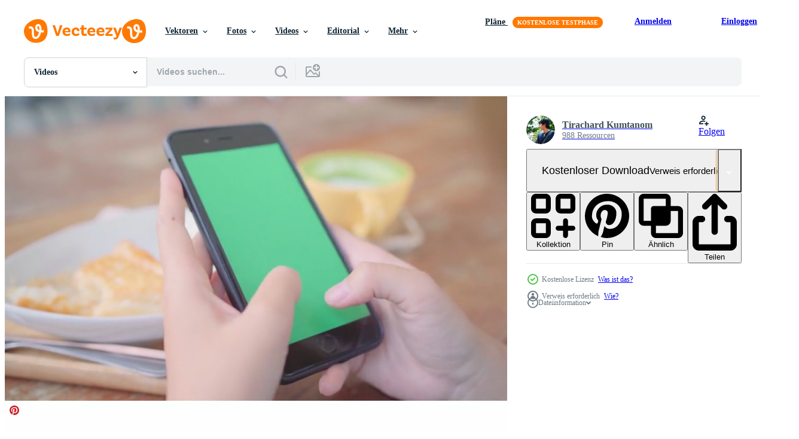

--- FILE ---
content_type: text/html; charset=utf-8
request_url: https://de.vecteezy.com/resources/1622464/show_related_tags_async_content
body_size: 1654
content:
<turbo-frame id="show-related-tags">
  <h2 class="ez-resource-related__header">Verwandte Stichwörter</h2>

    <div class="splide ez-carousel tags-carousel is-ready" style="--carousel_height: 48px; --additional_height: 0px;" data-controller="carousel search-tag" data-bullets="false" data-loop="false" data-arrows="true">
    <div class="splide__track ez-carousel__track" data-carousel-target="track">
      <ul class="splide__list ez-carousel__inner-wrap" data-carousel-target="innerWrap">
        <li class="search-tag splide__slide ez-carousel__slide" data-carousel-target="slide"><a class="search-tag__tag-link ez-btn ez-btn--light" title="chroma key" data-action="search-tag#sendClickEvent search-tag#performSearch" data-search-tag-verified="true" data-keyword-location="show" href="/kostenlos-videos/chroma-key">chroma key</a></li><li class="search-tag splide__slide ez-carousel__slide" data-carousel-target="slide"><a class="search-tag__tag-link ez-btn ez-btn--light" title="smartphone" data-action="search-tag#sendClickEvent search-tag#performSearch" data-search-tag-verified="true" data-keyword-location="show" href="/kostenlos-videos/smartphone">smartphone</a></li><li class="search-tag splide__slide ez-carousel__slide" data-carousel-target="slide"><a class="search-tag__tag-link ez-btn ez-btn--light" title="grüner bildschirm" data-action="search-tag#sendClickEvent search-tag#performSearch" data-search-tag-verified="true" data-keyword-location="show" href="/kostenlos-videos/gr%C3%BCner-bildschirm">grüner bildschirm</a></li><li class="search-tag splide__slide ez-carousel__slide" data-carousel-target="slide"><a class="search-tag__tag-link ez-btn ez-btn--light" title="telefon" data-action="search-tag#sendClickEvent search-tag#performSearch" data-search-tag-verified="true" data-keyword-location="show" href="/kostenlos-videos/telefon">telefon</a></li><li class="search-tag splide__slide ez-carousel__slide" data-carousel-target="slide"><a class="search-tag__tag-link ez-btn ez-btn--light" title="cafe" data-action="search-tag#sendClickEvent search-tag#performSearch" data-search-tag-verified="true" data-keyword-location="show" href="/kostenlos-videos/cafe">cafe</a></li><li class="search-tag splide__slide ez-carousel__slide" data-carousel-target="slide"><a class="search-tag__tag-link ez-btn ez-btn--light" title="leer" data-action="search-tag#sendClickEvent search-tag#performSearch" data-search-tag-verified="true" data-keyword-location="show" href="/kostenlos-videos/leer">leer</a></li><li class="search-tag splide__slide ez-carousel__slide" data-carousel-target="slide"><a class="search-tag__tag-link ez-btn ez-btn--light" title="frau" data-action="search-tag#sendClickEvent search-tag#performSearch" data-search-tag-verified="true" data-keyword-location="show" href="/kostenlos-videos/frau">frau</a></li><li class="search-tag splide__slide ez-carousel__slide" data-carousel-target="slide"><a class="search-tag__tag-link ez-btn ez-btn--light" title="kaffee" data-action="search-tag#sendClickEvent search-tag#performSearch" data-search-tag-verified="true" data-keyword-location="show" href="/kostenlos-videos/kaffee">kaffee</a></li><li class="search-tag splide__slide ez-carousel__slide" data-carousel-target="slide"><a class="search-tag__tag-link ez-btn ez-btn--light" title="hand" data-action="search-tag#sendClickEvent search-tag#performSearch" data-search-tag-verified="true" data-keyword-location="show" href="/kostenlos-videos/hand">hand</a></li><li class="search-tag splide__slide ez-carousel__slide" data-carousel-target="slide"><a class="search-tag__tag-link ez-btn ez-btn--light" title="zelle" data-action="search-tag#sendClickEvent search-tag#performSearch" data-search-tag-verified="true" data-keyword-location="show" href="/kostenlos-videos/zelle">zelle</a></li><li class="search-tag splide__slide ez-carousel__slide" data-carousel-target="slide"><a class="search-tag__tag-link ez-btn ez-btn--light" title="bildschirm" data-action="search-tag#sendClickEvent search-tag#performSearch" data-search-tag-verified="true" data-keyword-location="show" href="/kostenlos-videos/bildschirm">bildschirm</a></li><li class="search-tag splide__slide ez-carousel__slide" data-carousel-target="slide"><a class="search-tag__tag-link ez-btn ez-btn--light" title="handy" data-action="search-tag#sendClickEvent search-tag#performSearch" data-search-tag-verified="true" data-keyword-location="show" href="/kostenlos-videos/handy">handy</a></li><li class="search-tag splide__slide ez-carousel__slide" data-carousel-target="slide"><a class="search-tag__tag-link ez-btn ez-btn--light" title="asien" data-action="search-tag#sendClickEvent search-tag#performSearch" data-search-tag-verified="true" data-keyword-location="show" href="/kostenlos-videos/asien">asien</a></li><li class="search-tag splide__slide ez-carousel__slide" data-carousel-target="slide"><a class="search-tag__tag-link ez-btn ez-btn--light" title="newsletter" data-action="search-tag#sendClickEvent search-tag#performSearch" data-search-tag-verified="true" data-keyword-location="show" href="/kostenlos-videos/newsletter">newsletter</a></li><li class="search-tag splide__slide ez-carousel__slide" data-carousel-target="slide"><a class="search-tag__tag-link ez-btn ez-btn--light" title="tablette" data-action="search-tag#sendClickEvent search-tag#performSearch" data-search-tag-verified="true" data-keyword-location="show" href="/kostenlos-videos/tablette">tablette</a></li><li class="search-tag splide__slide ez-carousel__slide" data-carousel-target="slide"><a class="search-tag__tag-link ez-btn ez-btn--light" title="büro" data-action="search-tag#sendClickEvent search-tag#performSearch" data-search-tag-verified="true" data-keyword-location="show" href="/kostenlos-videos/b%C3%BCro">büro</a></li><li class="search-tag splide__slide ez-carousel__slide" data-carousel-target="slide"><a class="search-tag__tag-link ez-btn ez-btn--light" title="technologie" data-action="search-tag#sendClickEvent search-tag#performSearch" data-search-tag-verified="true" data-keyword-location="show" href="/kostenlos-videos/technologie">technologie</a></li><li class="search-tag splide__slide ez-carousel__slide" data-carousel-target="slide"><a class="search-tag__tag-link ez-btn ez-btn--light" title="arbeiten" data-action="search-tag#sendClickEvent search-tag#performSearch" data-search-tag-verified="true" data-keyword-location="show" href="/kostenlos-videos/arbeiten">arbeiten</a></li><li class="search-tag splide__slide ez-carousel__slide" data-carousel-target="slide"><a class="search-tag__tag-link ez-btn ez-btn--light" title="geschäft" data-action="search-tag#sendClickEvent search-tag#performSearch" data-search-tag-verified="true" data-keyword-location="show" href="/kostenlos-videos/gesch%C3%A4ft">geschäft</a></li><li class="search-tag splide__slide ez-carousel__slide" data-carousel-target="slide"><a class="search-tag__tag-link ez-btn ez-btn--light" title="lebensstil" data-action="search-tag#sendClickEvent search-tag#performSearch" data-search-tag-verified="true" data-keyword-location="show" href="/kostenlos-videos/lebensstil">lebensstil</a></li><li class="search-tag splide__slide ez-carousel__slide" data-carousel-target="slide"><a class="search-tag__tag-link ez-btn ez-btn--light" title="geschäftsfrau" data-action="search-tag#sendClickEvent search-tag#performSearch" data-search-tag-verified="true" data-keyword-location="show" href="/kostenlos-videos/gesch%C3%A4ftsfrau">geschäftsfrau</a></li><li class="search-tag splide__slide ez-carousel__slide" data-carousel-target="slide"><a class="search-tag__tag-link ez-btn ez-btn--light" title="text" data-action="search-tag#sendClickEvent search-tag#performSearch" data-search-tag-verified="true" data-keyword-location="show" href="/kostenlos-videos/text">text</a></li><li class="search-tag splide__slide ez-carousel__slide" data-carousel-target="slide"><a class="search-tag__tag-link ez-btn ez-btn--light" title="restaurant" data-action="search-tag#sendClickEvent search-tag#performSearch" data-search-tag-verified="true" data-keyword-location="show" href="/kostenlos-videos/restaurant">restaurant</a></li><li class="search-tag splide__slide ez-carousel__slide" data-carousel-target="slide"><a class="search-tag__tag-link ez-btn ez-btn--light" title="digital" data-action="search-tag#sendClickEvent search-tag#performSearch" data-search-tag-verified="true" data-keyword-location="show" href="/kostenlos-videos/digital">digital</a></li><li class="search-tag splide__slide ez-carousel__slide" data-carousel-target="slide"><a class="search-tag__tag-link ez-btn ez-btn--light" title="internet" data-action="search-tag#sendClickEvent search-tag#performSearch" data-search-tag-verified="true" data-keyword-location="show" href="/kostenlos-videos/internet">internet</a></li><li class="search-tag splide__slide ez-carousel__slide" data-carousel-target="slide"><a class="search-tag__tag-link ez-btn ez-btn--light" title="kontakt" data-action="search-tag#sendClickEvent search-tag#performSearch" data-search-tag-verified="true" data-keyword-location="show" href="/kostenlos-videos/kontakt">kontakt</a></li><li class="search-tag splide__slide ez-carousel__slide" data-carousel-target="slide"><a class="search-tag__tag-link ez-btn ez-btn--light" title="netzwerk" data-action="search-tag#sendClickEvent search-tag#performSearch" data-search-tag-verified="true" data-keyword-location="show" href="/kostenlos-videos/netzwerk">netzwerk</a></li><li class="search-tag splide__slide ez-carousel__slide" data-carousel-target="slide"><a class="search-tag__tag-link ez-btn ez-btn--light" title="4k" data-action="search-tag#sendClickEvent search-tag#performSearch" data-search-tag-verified="true" data-keyword-location="show" href="/kostenlos-videos/4k">4k</a></li>
</ul></div>
    

    <div class="splide__arrows splide__arrows--ltr ez-carousel__arrows"><button class="splide__arrow splide__arrow--prev ez-carousel__arrow ez-carousel__arrow--prev" disabled="disabled" data-carousel-target="arrowPrev" data-test-id="carousel-arrow-prev" data-direction="prev" aria_label="Zurück"><span class="ez-carousel__arrow-wrap"><svg xmlns="http://www.w3.org/2000/svg" viewBox="0 0 5 8" role="img" aria-labelledby="a3ckbo0km9nq8brxpnx5z2csq3c3f5ba" class="arrow-prev"><desc id="a3ckbo0km9nq8brxpnx5z2csq3c3f5ba">Zurück</desc><path fill-rule="evenodd" d="M4.707 7.707a1 1 0 0 0 0-1.414L2.414 4l2.293-2.293A1 1 0 0 0 3.293.293l-3 3a1 1 0 0 0 0 1.414l3 3a1 1 0 0 0 1.414 0Z" clip-rule="evenodd"></path></svg>
</span><span class="ez-carousel__gradient"></span></button><button class="splide__arrow splide__arrow--next ez-carousel__arrow ez-carousel__arrow--next" disabled="disabled" data-carousel-target="arrowNext" data-test-id="carousel-arrow-next" data-direction="next" aria_label="Weiter"><span class="ez-carousel__arrow-wrap"><svg xmlns="http://www.w3.org/2000/svg" viewBox="0 0 5 8" role="img" aria-labelledby="aga2uwxgjwi6vyogrrq59vt9ibvmn5gw" class="arrow-next"><desc id="aga2uwxgjwi6vyogrrq59vt9ibvmn5gw">Weiter</desc><path fill-rule="evenodd" d="M.293 7.707a1 1 0 0 1 0-1.414L2.586 4 .293 1.707A1 1 0 0 1 1.707.293l3 3a1 1 0 0 1 0 1.414l-3 3a1 1 0 0 1-1.414 0Z" clip-rule="evenodd"></path></svg>
</span><span class="ez-carousel__gradient"></span></button></div>
</div></turbo-frame>


--- FILE ---
content_type: text/html; charset=utf-8
request_url: https://de.vecteezy.com/resources/1622464/show_related_grids_async_content
body_size: 19509
content:
<turbo-frame id="show-related-resources">
    <div data-conversions-category="Benutzer haben sich auch angesehen">
      <h2 class="ez-resource-related__header">
        Benutzer haben sich auch angesehen
      </h2>

      <ul class="ez-resource-grid ez-resource-grid--main-grid  is-hidden" id="false" data-controller="grid contributor-info video-preview" data-grid-track-truncation-value="false" data-max-rows="50" data-row-height="240" data-instant-grid="false" data-truncate-results="false" data-testid="also-viewed-resources" data-labels="free" style="--free: &#39;Kostenlos&#39;;">

  <li class="ez-resource-grid__item ez-resource-thumb ez-resource-thumb--video" data-controller="grid-item-decorator" data-position="{{position}}" data-item-id="1802469" data-pro="false" data-grid-target="gridItem" data-video-preview-target="preview" data-video-url="https://static.vecteezy.com/system/resources/previews/001/802/469/mp4/young-asian-woman-using-black-mobile-phone-device-with-green-screen-free-video.mp4" data-w="622" data-h="350" data-grid-item-decorator-free-label-value="Kostenlos" data-action="mouseenter-&gt;grid-item-decorator#hoverThumb:once" data-grid-item-decorator-item-pro-param="Free" data-grid-item-decorator-resource-id-param="1802469" data-grid-item-decorator-content-type-param="Content-video" data-grid-item-decorator-pinterest-url-param="https://de.vecteezy.com/video/1802469-junge-asiatische-frau-mit-schwarz-handy-gerat-mit-grun-bildschirm" data-grid-item-decorator-seo-page-description-param="junge asiatische Frau mit schwarzem Mobiltelefon mit grünem Bildschirm." data-grid-item-decorator-user-id-param="2703334" data-grid-item-decorator-user-display-name-param="Tirachard Kumtanom" data-grid-item-decorator-avatar-src-param="https://static.vecteezy.com/system/user/avatar/2703334/medium_29512691_1973714689323938_8866976791557515552_n.jpg" data-grid-item-decorator-uploads-path-param="/membros/tirachard/uploads">

  <script type="application/ld+json" id="media_schema">
  {"@context":"https://schema.org","@type":"VideoObject","name":"junge asiatische Frau mit schwarzem Mobiltelefon mit grünem Bildschirm.","uploadDate":"2020-12-13T13:59:50-06:00","thumbnailUrl":"https://static.vecteezy.com/system/resources/thumbnails/001/802/469/small_2x/young-asian-woman-using-black-mobile-phone-device-with-green-screen-free-video.jpg","contentUrl":"https://static.vecteezy.com/system/resources/previews/001/802/469/mp4/young-asian-woman-using-black-mobile-phone-device-with-green-screen-free-video.mp4","sourceOrganization":"Vecteezy","license":"https://support.vecteezy.com/de/nieuwe-vecteezy-licenties-ByHivesvt","acquireLicensePage":"https://de.vecteezy.com/video/1802469-junge-asiatische-frau-mit-schwarz-handy-gerat-mit-grun-bildschirm","creator":{"@type":"Person","name":"Tirachard Kumtanom"},"copyrightNotice":"Tirachard Kumtanom","creditText":"Vecteezy"}
</script>


<a href="/video/1802469-junge-asiatische-frau-mit-schwarz-handy-gerat-mit-grun-bildschirm" class="ez-resource-thumb__link" title="junge asiatische Frau mit schwarzem Mobiltelefon mit grünem Bildschirm." style="--height: 350; --width: 622; " data-action="click-&gt;grid#trackResourceClick mouseenter-&gt;grid#trackResourceHover" data-content-type="video" data-controller="ez-hover-intent" data-previews-srcs="[&quot;https://static.vecteezy.com/system/resources/previews/001/802/469/mp4/young-asian-woman-using-black-mobile-phone-device-with-green-screen-free-video.mp4&quot;]" data-pro="false" data-resource-id="1802469" data-video-preview-target="videoWrap" data-grid-item-decorator-target="link">
    <img src="https://static.vecteezy.com/system/resources/thumbnails/001/802/469/small/young-asian-woman-using-black-mobile-phone-device-with-green-screen-free-video.jpg" srcset="https://static.vecteezy.com/system/resources/thumbnails/001/802/469/small_2x/young-asian-woman-using-black-mobile-phone-device-with-green-screen-free-video.jpg 2x, https://static.vecteezy.com/system/resources/thumbnails/001/802/469/small/young-asian-woman-using-black-mobile-phone-device-with-green-screen-free-video.jpg 1x" class="ez-resource-thumb__img" loading="lazy" decoding="async" width="622" height="350" alt="junge asiatische Frau mit schwarzem Mobiltelefon mit grünem Bildschirm. video">

</a>

  <div class="ez-resource-thumb__label-wrap"></div>
  

  <div class="ez-resource-thumb__hover-state"></div>
</li><li class="ez-resource-grid__item ez-resource-thumb ez-resource-thumb--video" data-controller="grid-item-decorator" data-position="{{position}}" data-item-id="2021149" data-pro="false" data-grid-target="gridItem" data-video-preview-target="preview" data-video-url="https://static.vecteezy.com/system/resources/previews/002/021/149/mp4/woman-using-smartphone-with-green-screen-free-video.mp4" data-w="622" data-h="350" data-grid-item-decorator-free-label-value="Kostenlos" data-action="mouseenter-&gt;grid-item-decorator#hoverThumb:once" data-grid-item-decorator-item-pro-param="Free" data-grid-item-decorator-resource-id-param="2021149" data-grid-item-decorator-content-type-param="Content-video" data-grid-item-decorator-pinterest-url-param="https://de.vecteezy.com/video/2021149-frau-die-ein-smartphone-mit-grunem-bildschirm-benutzt" data-grid-item-decorator-seo-page-description-param="Frau mit Smartphone mit grünem Bildschirm" data-grid-item-decorator-user-id-param="3160712" data-grid-item-decorator-user-display-name-param="Supagrit Ninkaesorn" data-grid-item-decorator-avatar-src-param="https://static.vecteezy.com/system/user/avatar/3160712/medium_eee.jpg" data-grid-item-decorator-uploads-path-param="/membros/supagritck/uploads">

  <script type="application/ld+json" id="media_schema">
  {"@context":"https://schema.org","@type":"VideoObject","name":"Frau mit Smartphone mit grünem Bildschirm","uploadDate":"2021-02-13T20:59:00-06:00","thumbnailUrl":"https://static.vecteezy.com/system/resources/thumbnails/002/021/149/small_2x/woman-using-smartphone-with-green-screen-free-video.jpg","contentUrl":"https://static.vecteezy.com/system/resources/previews/002/021/149/mp4/woman-using-smartphone-with-green-screen-free-video.mp4","sourceOrganization":"Vecteezy","license":"https://support.vecteezy.com/de/nieuwe-vecteezy-licenties-ByHivesvt","acquireLicensePage":"https://de.vecteezy.com/video/2021149-frau-die-ein-smartphone-mit-grunem-bildschirm-benutzt","creator":{"@type":"Person","name":"Supagrit Ninkaesorn"},"copyrightNotice":"Supagrit Ninkaesorn","creditText":"Vecteezy"}
</script>


<a href="/video/2021149-frau-die-ein-smartphone-mit-grunem-bildschirm-benutzt" class="ez-resource-thumb__link" title="Frau mit Smartphone mit grünem Bildschirm" style="--height: 350; --width: 622; " data-action="click-&gt;grid#trackResourceClick mouseenter-&gt;grid#trackResourceHover" data-content-type="video" data-controller="ez-hover-intent" data-previews-srcs="[&quot;https://static.vecteezy.com/system/resources/previews/002/021/149/mp4/woman-using-smartphone-with-green-screen-free-video.mp4&quot;]" data-pro="false" data-resource-id="2021149" data-video-preview-target="videoWrap" data-grid-item-decorator-target="link">
    <img src="https://static.vecteezy.com/system/resources/thumbnails/002/021/149/small/woman-using-smartphone-with-green-screen-free-video.jpg" srcset="https://static.vecteezy.com/system/resources/thumbnails/002/021/149/small_2x/woman-using-smartphone-with-green-screen-free-video.jpg 2x, https://static.vecteezy.com/system/resources/thumbnails/002/021/149/small/woman-using-smartphone-with-green-screen-free-video.jpg 1x" class="ez-resource-thumb__img" loading="lazy" decoding="async" width="622" height="350" alt="Frau mit Smartphone mit grünem Bildschirm video">

</a>

  <div class="ez-resource-thumb__label-wrap"></div>
  

  <div class="ez-resource-thumb__hover-state"></div>
</li><li class="ez-resource-grid__item ez-resource-thumb ez-resource-thumb--video" data-controller="grid-item-decorator" data-position="{{position}}" data-item-id="2217497" data-pro="false" data-grid-target="gridItem" data-video-preview-target="preview" data-video-url="https://static.vecteezy.com/system/resources/previews/002/217/497/mp4/woman-holding-smartphone-with-green-screen-free-video.mp4" data-w="622" data-h="350" data-grid-item-decorator-free-label-value="Kostenlos" data-action="mouseenter-&gt;grid-item-decorator#hoverThumb:once" data-grid-item-decorator-item-pro-param="Free" data-grid-item-decorator-resource-id-param="2217497" data-grid-item-decorator-content-type-param="Content-video" data-grid-item-decorator-pinterest-url-param="https://de.vecteezy.com/video/2217497-frau-halt-smartphone-mit-green-screen" data-grid-item-decorator-seo-page-description-param="Frau, die Smartphone mit grünem Bildschirm hält" data-grid-item-decorator-user-id-param="3158854" data-grid-item-decorator-user-display-name-param="Sitthiphong Thadakun" data-grid-item-decorator-avatar-src-param="https://static.vecteezy.com/system/user/avatar/3158854/medium_P.jpg" data-grid-item-decorator-uploads-path-param="/membros/sitthiphong/uploads">

  <script type="application/ld+json" id="media_schema">
  {"@context":"https://schema.org","@type":"VideoObject","name":"Frau, die Smartphone mit grünem Bildschirm hält","uploadDate":"2021-04-01T19:32:38-05:00","thumbnailUrl":"https://static.vecteezy.com/system/resources/thumbnails/002/217/497/small_2x/woman-holding-smartphone-with-green-screen-free-video.jpg","contentUrl":"https://static.vecteezy.com/system/resources/previews/002/217/497/mp4/woman-holding-smartphone-with-green-screen-free-video.mp4","sourceOrganization":"Vecteezy","license":"https://support.vecteezy.com/de/nieuwe-vecteezy-licenties-ByHivesvt","acquireLicensePage":"https://de.vecteezy.com/video/2217497-frau-halt-smartphone-mit-green-screen","creator":{"@type":"Person","name":"Sitthiphong Thadakun"},"copyrightNotice":"Sitthiphong Thadakun","creditText":"Vecteezy"}
</script>


<a href="/video/2217497-frau-halt-smartphone-mit-green-screen" class="ez-resource-thumb__link" title="Frau, die Smartphone mit grünem Bildschirm hält" style="--height: 350; --width: 622; " data-action="click-&gt;grid#trackResourceClick mouseenter-&gt;grid#trackResourceHover" data-content-type="video" data-controller="ez-hover-intent" data-previews-srcs="[&quot;https://static.vecteezy.com/system/resources/previews/002/217/497/mp4/woman-holding-smartphone-with-green-screen-free-video.mp4&quot;]" data-pro="false" data-resource-id="2217497" data-video-preview-target="videoWrap" data-grid-item-decorator-target="link">
    <img src="https://static.vecteezy.com/system/resources/thumbnails/002/217/497/small/woman-holding-smartphone-with-green-screen-free-video.jpg" srcset="https://static.vecteezy.com/system/resources/thumbnails/002/217/497/small_2x/woman-holding-smartphone-with-green-screen-free-video.jpg 2x, https://static.vecteezy.com/system/resources/thumbnails/002/217/497/small/woman-holding-smartphone-with-green-screen-free-video.jpg 1x" class="ez-resource-thumb__img" loading="lazy" decoding="async" width="622" height="350" alt="Frau, die Smartphone mit grünem Bildschirm hält video">

</a>

  <div class="ez-resource-thumb__label-wrap"></div>
  

  <div class="ez-resource-thumb__hover-state"></div>
</li><li class="ez-resource-grid__item ez-resource-thumb ez-resource-thumb--video" data-controller="grid-item-decorator" data-position="{{position}}" data-item-id="1793886" data-pro="false" data-grid-target="gridItem" data-video-preview-target="preview" data-video-url="https://static.vecteezy.com/system/resources/previews/001/793/886/mp4/beautiful-woman-using-smartphone-and-showing-green-screen-to-camera-free-video.mp4" data-w="622" data-h="350" data-grid-item-decorator-free-label-value="Kostenlos" data-action="mouseenter-&gt;grid-item-decorator#hoverThumb:once" data-grid-item-decorator-item-pro-param="Free" data-grid-item-decorator-resource-id-param="1793886" data-grid-item-decorator-content-type-param="Content-video" data-grid-item-decorator-pinterest-url-param="https://de.vecteezy.com/video/1793886-schone-frau-die-das-smartphone-benutzt-und-den-grunen-bildschirm-zur-kamera-zeigt" data-grid-item-decorator-seo-page-description-param="schöne Frau mit Smartphone und zeigt Green Screen zur Kamera" data-grid-item-decorator-user-id-param="1456621" data-grid-item-decorator-user-display-name-param="Prakasit Khuansuwan" data-grid-item-decorator-avatar-src-param="https://static.vecteezy.com/system/user/avatar/1456621/medium_14590122_1804335796522875_1727771640483629177_o.jpg" data-grid-item-decorator-uploads-path-param="/membros/johnstocker_video/uploads">

  <script type="application/ld+json" id="media_schema">
  {"@context":"https://schema.org","@type":"VideoObject","name":"schöne Frau mit Smartphone und zeigt Green Screen zur Kamera","uploadDate":"2020-12-12T23:57:43-06:00","thumbnailUrl":"https://static.vecteezy.com/system/resources/thumbnails/001/793/886/small_2x/beautiful-woman-using-smartphone-and-showing-green-screen-to-camera-free-video.jpg","contentUrl":"https://static.vecteezy.com/system/resources/previews/001/793/886/mp4/beautiful-woman-using-smartphone-and-showing-green-screen-to-camera-free-video.mp4","sourceOrganization":"Vecteezy","license":"https://support.vecteezy.com/de/nieuwe-vecteezy-licenties-ByHivesvt","acquireLicensePage":"https://de.vecteezy.com/video/1793886-schone-frau-die-das-smartphone-benutzt-und-den-grunen-bildschirm-zur-kamera-zeigt","creator":{"@type":"Person","name":"Prakasit Khuansuwan"},"copyrightNotice":"Prakasit Khuansuwan","creditText":"Vecteezy"}
</script>


<a href="/video/1793886-schone-frau-die-das-smartphone-benutzt-und-den-grunen-bildschirm-zur-kamera-zeigt" class="ez-resource-thumb__link" title="schöne Frau mit Smartphone und zeigt Green Screen zur Kamera" style="--height: 350; --width: 622; " data-action="click-&gt;grid#trackResourceClick mouseenter-&gt;grid#trackResourceHover" data-content-type="video" data-controller="ez-hover-intent" data-previews-srcs="[&quot;https://static.vecteezy.com/system/resources/previews/001/793/886/mp4/beautiful-woman-using-smartphone-and-showing-green-screen-to-camera-free-video.mp4&quot;]" data-pro="false" data-resource-id="1793886" data-video-preview-target="videoWrap" data-grid-item-decorator-target="link">
    <img src="https://static.vecteezy.com/system/resources/thumbnails/001/793/886/small/beautiful-woman-using-smartphone-and-showing-green-screen-to-camera-free-video.jpg" srcset="https://static.vecteezy.com/system/resources/thumbnails/001/793/886/small_2x/beautiful-woman-using-smartphone-and-showing-green-screen-to-camera-free-video.jpg 2x, https://static.vecteezy.com/system/resources/thumbnails/001/793/886/small/beautiful-woman-using-smartphone-and-showing-green-screen-to-camera-free-video.jpg 1x" class="ez-resource-thumb__img" loading="lazy" decoding="async" width="622" height="350" alt="schöne Frau mit Smartphone und zeigt Green Screen zur Kamera video">

</a>

  <div class="ez-resource-thumb__label-wrap"></div>
  

  <div class="ez-resource-thumb__hover-state"></div>
</li><li class="ez-resource-grid__item ez-resource-thumb ez-resource-thumb--video" data-controller="grid-item-decorator" data-position="{{position}}" data-item-id="5152615" data-pro="false" data-grid-target="gridItem" data-video-preview-target="preview" data-video-url="https://static.vecteezy.com/system/resources/previews/005/152/615/mp4/woman-holding-phone-in-hand-with-green-screen-on-the-street-free-video.mp4" data-w="622" data-h="350" data-grid-item-decorator-free-label-value="Kostenlos" data-action="mouseenter-&gt;grid-item-decorator#hoverThumb:once" data-grid-item-decorator-item-pro-param="Free" data-grid-item-decorator-resource-id-param="5152615" data-grid-item-decorator-content-type-param="Content-video" data-grid-item-decorator-pinterest-url-param="https://de.vecteezy.com/video/5152615-frau-mit-telefon-in-der-hand-mit-greenscreen-auf-der-strasse" data-grid-item-decorator-seo-page-description-param="frau, die telefon in der hand mit grünem bildschirm auf der straße hält" data-grid-item-decorator-user-id-param="5873376" data-grid-item-decorator-user-display-name-param="Dmytro Zvolskyi" data-grid-item-decorator-avatar-src-param="https://static.vecteezy.com/system/user/avatar/5873376/medium_IMG_8219_copy2.jpg" data-grid-item-decorator-uploads-path-param="/membros/shadestones/uploads">

  <script type="application/ld+json" id="media_schema">
  {"@context":"https://schema.org","@type":"VideoObject","name":"frau, die telefon in der hand mit grünem bildschirm auf der straße hält","uploadDate":"2022-01-12T02:40:55-06:00","thumbnailUrl":"https://static.vecteezy.com/system/resources/thumbnails/005/152/615/small_2x/woman-holding-phone-in-hand-with-green-screen-on-the-street-free-video.jpg","contentUrl":"https://static.vecteezy.com/system/resources/previews/005/152/615/mp4/woman-holding-phone-in-hand-with-green-screen-on-the-street-free-video.mp4","sourceOrganization":"Vecteezy","license":"https://support.vecteezy.com/de/nieuwe-vecteezy-licenties-ByHivesvt","acquireLicensePage":"https://de.vecteezy.com/video/5152615-frau-mit-telefon-in-der-hand-mit-greenscreen-auf-der-strasse","creator":{"@type":"Person","name":"Dmytro Zvolskyi"},"copyrightNotice":"Dmytro Zvolskyi","creditText":"Vecteezy"}
</script>


<a href="/video/5152615-frau-mit-telefon-in-der-hand-mit-greenscreen-auf-der-strasse" class="ez-resource-thumb__link" title="frau, die telefon in der hand mit grünem bildschirm auf der straße hält" style="--height: 350; --width: 622; " data-action="click-&gt;grid#trackResourceClick mouseenter-&gt;grid#trackResourceHover" data-content-type="video" data-controller="ez-hover-intent" data-previews-srcs="[&quot;https://static.vecteezy.com/system/resources/previews/005/152/615/mp4/woman-holding-phone-in-hand-with-green-screen-on-the-street-free-video.mp4&quot;]" data-pro="false" data-resource-id="5152615" data-video-preview-target="videoWrap" data-grid-item-decorator-target="link">
    <img src="https://static.vecteezy.com/system/resources/thumbnails/005/152/615/small/woman-holding-phone-in-hand-with-green-screen-on-the-street-free-video.jpg" srcset="https://static.vecteezy.com/system/resources/thumbnails/005/152/615/small_2x/woman-holding-phone-in-hand-with-green-screen-on-the-street-free-video.jpg 2x, https://static.vecteezy.com/system/resources/thumbnails/005/152/615/small/woman-holding-phone-in-hand-with-green-screen-on-the-street-free-video.jpg 1x" class="ez-resource-thumb__img" loading="lazy" decoding="async" width="622" height="350" alt="frau, die telefon in der hand mit grünem bildschirm auf der straße hält video">

</a>

  <div class="ez-resource-thumb__label-wrap"></div>
  

  <div class="ez-resource-thumb__hover-state"></div>
</li><li class="ez-resource-grid__item ez-resource-thumb ez-resource-thumb--video" data-controller="grid-item-decorator" data-position="{{position}}" data-item-id="2215890" data-pro="false" data-grid-target="gridItem" data-video-preview-target="preview" data-video-url="https://static.vecteezy.com/system/resources/previews/002/215/890/mp4/woman-holding-a-tablet-with-green-screen-free-video.mp4" data-w="622" data-h="350" data-grid-item-decorator-free-label-value="Kostenlos" data-action="mouseenter-&gt;grid-item-decorator#hoverThumb:once" data-grid-item-decorator-item-pro-param="Free" data-grid-item-decorator-resource-id-param="2215890" data-grid-item-decorator-content-type-param="Content-video" data-grid-item-decorator-pinterest-url-param="https://de.vecteezy.com/video/2215890-frau-halt-eine-tablette-mit-grunem-bildschirm" data-grid-item-decorator-seo-page-description-param="Frau hält eine Tablette mit grünem Bildschirm" data-grid-item-decorator-user-id-param="3158854" data-grid-item-decorator-user-display-name-param="Sitthiphong Thadakun" data-grid-item-decorator-avatar-src-param="https://static.vecteezy.com/system/user/avatar/3158854/medium_P.jpg" data-grid-item-decorator-uploads-path-param="/membros/sitthiphong/uploads">

  <script type="application/ld+json" id="media_schema">
  {"@context":"https://schema.org","@type":"VideoObject","name":"Frau hält eine Tablette mit grünem Bildschirm","uploadDate":"2021-04-01T14:48:01-05:00","thumbnailUrl":"https://static.vecteezy.com/system/resources/thumbnails/002/215/890/small_2x/woman-holding-a-tablet-with-green-screen-free-video.jpg","contentUrl":"https://static.vecteezy.com/system/resources/previews/002/215/890/mp4/woman-holding-a-tablet-with-green-screen-free-video.mp4","sourceOrganization":"Vecteezy","license":"https://support.vecteezy.com/de/nieuwe-vecteezy-licenties-ByHivesvt","acquireLicensePage":"https://de.vecteezy.com/video/2215890-frau-halt-eine-tablette-mit-grunem-bildschirm","creator":{"@type":"Person","name":"Sitthiphong Thadakun"},"copyrightNotice":"Sitthiphong Thadakun","creditText":"Vecteezy"}
</script>


<a href="/video/2215890-frau-halt-eine-tablette-mit-grunem-bildschirm" class="ez-resource-thumb__link" title="Frau hält eine Tablette mit grünem Bildschirm" style="--height: 350; --width: 622; " data-action="click-&gt;grid#trackResourceClick mouseenter-&gt;grid#trackResourceHover" data-content-type="video" data-controller="ez-hover-intent" data-previews-srcs="[&quot;https://static.vecteezy.com/system/resources/previews/002/215/890/mp4/woman-holding-a-tablet-with-green-screen-free-video.mp4&quot;]" data-pro="false" data-resource-id="2215890" data-video-preview-target="videoWrap" data-grid-item-decorator-target="link">
    <img src="https://static.vecteezy.com/system/resources/thumbnails/002/215/890/small/woman-holding-a-tablet-with-green-screen-free-video.jpg" srcset="https://static.vecteezy.com/system/resources/thumbnails/002/215/890/small_2x/woman-holding-a-tablet-with-green-screen-free-video.jpg 2x, https://static.vecteezy.com/system/resources/thumbnails/002/215/890/small/woman-holding-a-tablet-with-green-screen-free-video.jpg 1x" class="ez-resource-thumb__img" loading="lazy" decoding="async" width="622" height="350" alt="Frau hält eine Tablette mit grünem Bildschirm video">

</a>

  <div class="ez-resource-thumb__label-wrap"></div>
  

  <div class="ez-resource-thumb__hover-state"></div>
</li><li class="ez-resource-grid__item ez-resource-thumb ez-resource-thumb--video" data-controller="grid-item-decorator" data-position="{{position}}" data-item-id="1790156" data-pro="false" data-grid-target="gridItem" data-video-preview-target="preview" data-video-url="https://static.vecteezy.com/system/resources/previews/001/790/156/mp4/young-asian-woman-using-black-mobile-phone-device-with-green-screen-free-video.mp4" data-w="622" data-h="350" data-grid-item-decorator-free-label-value="Kostenlos" data-action="mouseenter-&gt;grid-item-decorator#hoverThumb:once" data-grid-item-decorator-item-pro-param="Free" data-grid-item-decorator-resource-id-param="1790156" data-grid-item-decorator-content-type-param="Content-video" data-grid-item-decorator-pinterest-url-param="https://de.vecteezy.com/video/1790156-junge-asiatische-frau-mit-schwarz-handy-gerat-mit-grun-bildschirm" data-grid-item-decorator-seo-page-description-param="junge asiatische Frau mit schwarzem Mobiltelefon mit grünem Bildschirm." data-grid-item-decorator-user-id-param="2703334" data-grid-item-decorator-user-display-name-param="Tirachard Kumtanom" data-grid-item-decorator-avatar-src-param="https://static.vecteezy.com/system/user/avatar/2703334/medium_29512691_1973714689323938_8866976791557515552_n.jpg" data-grid-item-decorator-uploads-path-param="/membros/tirachard/uploads">

  <script type="application/ld+json" id="media_schema">
  {"@context":"https://schema.org","@type":"VideoObject","name":"junge asiatische Frau mit schwarzem Mobiltelefon mit grünem Bildschirm.","uploadDate":"2020-12-12T13:33:57-06:00","thumbnailUrl":"https://static.vecteezy.com/system/resources/thumbnails/001/790/156/small_2x/young-asian-woman-using-black-mobile-phone-device-with-green-screen-free-video.jpg","contentUrl":"https://static.vecteezy.com/system/resources/previews/001/790/156/mp4/young-asian-woman-using-black-mobile-phone-device-with-green-screen-free-video.mp4","sourceOrganization":"Vecteezy","license":"https://support.vecteezy.com/de/nieuwe-vecteezy-licenties-ByHivesvt","acquireLicensePage":"https://de.vecteezy.com/video/1790156-junge-asiatische-frau-mit-schwarz-handy-gerat-mit-grun-bildschirm","creator":{"@type":"Person","name":"Tirachard Kumtanom"},"copyrightNotice":"Tirachard Kumtanom","creditText":"Vecteezy"}
</script>


<a href="/video/1790156-junge-asiatische-frau-mit-schwarz-handy-gerat-mit-grun-bildschirm" class="ez-resource-thumb__link" title="junge asiatische Frau mit schwarzem Mobiltelefon mit grünem Bildschirm." style="--height: 350; --width: 622; " data-action="click-&gt;grid#trackResourceClick mouseenter-&gt;grid#trackResourceHover" data-content-type="video" data-controller="ez-hover-intent" data-previews-srcs="[&quot;https://static.vecteezy.com/system/resources/previews/001/790/156/mp4/young-asian-woman-using-black-mobile-phone-device-with-green-screen-free-video.mp4&quot;]" data-pro="false" data-resource-id="1790156" data-video-preview-target="videoWrap" data-grid-item-decorator-target="link">
    <img src="https://static.vecteezy.com/system/resources/thumbnails/001/790/156/small/young-asian-woman-using-black-mobile-phone-device-with-green-screen-free-video.jpg" srcset="https://static.vecteezy.com/system/resources/thumbnails/001/790/156/small_2x/young-asian-woman-using-black-mobile-phone-device-with-green-screen-free-video.jpg 2x, https://static.vecteezy.com/system/resources/thumbnails/001/790/156/small/young-asian-woman-using-black-mobile-phone-device-with-green-screen-free-video.jpg 1x" class="ez-resource-thumb__img" loading="lazy" decoding="async" width="622" height="350" alt="junge asiatische Frau mit schwarzem Mobiltelefon mit grünem Bildschirm. video">

</a>

  <div class="ez-resource-thumb__label-wrap"></div>
  

  <div class="ez-resource-thumb__hover-state"></div>
</li><li class="ez-resource-grid__item ez-resource-thumb ez-resource-thumb--video" data-controller="grid-item-decorator" data-position="{{position}}" data-item-id="2216705" data-pro="false" data-grid-target="gridItem" data-video-preview-target="preview" data-video-url="https://static.vecteezy.com/system/resources/previews/002/216/705/mp4/hand-holding-a-smartphone-with-green-screen-free-video.mp4" data-w="622" data-h="350" data-grid-item-decorator-free-label-value="Kostenlos" data-action="mouseenter-&gt;grid-item-decorator#hoverThumb:once" data-grid-item-decorator-item-pro-param="Free" data-grid-item-decorator-resource-id-param="2216705" data-grid-item-decorator-content-type-param="Content-video" data-grid-item-decorator-pinterest-url-param="https://de.vecteezy.com/video/2216705-hand-halten-ein-smartphone-mit-grunem-bildschirm" data-grid-item-decorator-seo-page-description-param="Hand hält ein Smartphone mit grünem Bildschirm" data-grid-item-decorator-user-id-param="3158854" data-grid-item-decorator-user-display-name-param="Sitthiphong Thadakun" data-grid-item-decorator-avatar-src-param="https://static.vecteezy.com/system/user/avatar/3158854/medium_P.jpg" data-grid-item-decorator-uploads-path-param="/membros/sitthiphong/uploads">

  <script type="application/ld+json" id="media_schema">
  {"@context":"https://schema.org","@type":"VideoObject","name":"Hand hält ein Smartphone mit grünem Bildschirm","uploadDate":"2021-04-01T17:08:34-05:00","thumbnailUrl":"https://static.vecteezy.com/system/resources/thumbnails/002/216/705/small_2x/hand-holding-a-smartphone-with-green-screen-free-video.jpg","contentUrl":"https://static.vecteezy.com/system/resources/previews/002/216/705/mp4/hand-holding-a-smartphone-with-green-screen-free-video.mp4","sourceOrganization":"Vecteezy","license":"https://support.vecteezy.com/de/nieuwe-vecteezy-licenties-ByHivesvt","acquireLicensePage":"https://de.vecteezy.com/video/2216705-hand-halten-ein-smartphone-mit-grunem-bildschirm","creator":{"@type":"Person","name":"Sitthiphong Thadakun"},"copyrightNotice":"Sitthiphong Thadakun","creditText":"Vecteezy"}
</script>


<a href="/video/2216705-hand-halten-ein-smartphone-mit-grunem-bildschirm" class="ez-resource-thumb__link" title="Hand hält ein Smartphone mit grünem Bildschirm" style="--height: 350; --width: 622; " data-action="click-&gt;grid#trackResourceClick mouseenter-&gt;grid#trackResourceHover" data-content-type="video" data-controller="ez-hover-intent" data-previews-srcs="[&quot;https://static.vecteezy.com/system/resources/previews/002/216/705/mp4/hand-holding-a-smartphone-with-green-screen-free-video.mp4&quot;]" data-pro="false" data-resource-id="2216705" data-video-preview-target="videoWrap" data-grid-item-decorator-target="link">
    <img src="https://static.vecteezy.com/system/resources/thumbnails/002/216/705/small/hand-holding-a-smartphone-with-green-screen-free-video.jpg" srcset="https://static.vecteezy.com/system/resources/thumbnails/002/216/705/small_2x/hand-holding-a-smartphone-with-green-screen-free-video.jpg 2x, https://static.vecteezy.com/system/resources/thumbnails/002/216/705/small/hand-holding-a-smartphone-with-green-screen-free-video.jpg 1x" class="ez-resource-thumb__img" loading="lazy" decoding="async" width="622" height="350" alt="Hand hält ein Smartphone mit grünem Bildschirm video">

</a>

  <div class="ez-resource-thumb__label-wrap"></div>
  

  <div class="ez-resource-thumb__hover-state"></div>
</li><li class="ez-resource-grid__item ez-resource-thumb ez-resource-thumb--video" data-controller="grid-item-decorator" data-position="{{position}}" data-item-id="5208106" data-pro="false" data-grid-target="gridItem" data-video-preview-target="preview" data-video-url="https://static.vecteezy.com/system/resources/previews/005/208/106/mp4/woman-using-smartphone-with-green-screen-doing-swiping-scrolling-gestures-free-video.mp4" data-w="622" data-h="350" data-grid-item-decorator-free-label-value="Kostenlos" data-action="mouseenter-&gt;grid-item-decorator#hoverThumb:once" data-grid-item-decorator-item-pro-param="Free" data-grid-item-decorator-resource-id-param="5208106" data-grid-item-decorator-content-type-param="Content-video" data-grid-item-decorator-pinterest-url-param="https://de.vecteezy.com/video/5208106-frau-benutzt-smartphone-mit-greenscreen-und-wisch-scroll-gesten" data-grid-item-decorator-seo-page-description-param="frau, die smartphone mit grünem bildschirm verwendet, wischt, scrollgesten macht." data-grid-item-decorator-user-id-param="5735947" data-grid-item-decorator-user-display-name-param="Vasilii Binzari" data-grid-item-decorator-avatar-src-param="https://static.vecteezy.com/system/user/avatar/5735947/medium_Cover_3.jpg" data-grid-item-decorator-uploads-path-param="/membros/reccamerastock/uploads">

  <script type="application/ld+json" id="media_schema">
  {"@context":"https://schema.org","@type":"VideoObject","name":"frau, die smartphone mit grünem bildschirm verwendet, wischt, scrollgesten macht.","uploadDate":"2022-01-16T04:37:24-06:00","thumbnailUrl":"https://static.vecteezy.com/system/resources/thumbnails/005/208/106/small_2x/woman-using-smartphone-with-green-screen-doing-swiping-scrolling-gestures-free-video.jpg","contentUrl":"https://static.vecteezy.com/system/resources/previews/005/208/106/mp4/woman-using-smartphone-with-green-screen-doing-swiping-scrolling-gestures-free-video.mp4","sourceOrganization":"Vecteezy","license":"https://support.vecteezy.com/de/nieuwe-vecteezy-licenties-ByHivesvt","acquireLicensePage":"https://de.vecteezy.com/video/5208106-frau-benutzt-smartphone-mit-greenscreen-und-wisch-scroll-gesten","creator":{"@type":"Person","name":"Vasilii Binzari"},"copyrightNotice":"Vasilii Binzari","creditText":"Vecteezy"}
</script>


<a href="/video/5208106-frau-benutzt-smartphone-mit-greenscreen-und-wisch-scroll-gesten" class="ez-resource-thumb__link" title="frau, die smartphone mit grünem bildschirm verwendet, wischt, scrollgesten macht." style="--height: 350; --width: 622; " data-action="click-&gt;grid#trackResourceClick mouseenter-&gt;grid#trackResourceHover" data-content-type="video" data-controller="ez-hover-intent" data-previews-srcs="[&quot;https://static.vecteezy.com/system/resources/previews/005/208/106/mp4/woman-using-smartphone-with-green-screen-doing-swiping-scrolling-gestures-free-video.mp4&quot;]" data-pro="false" data-resource-id="5208106" data-video-preview-target="videoWrap" data-grid-item-decorator-target="link">
    <img src="https://static.vecteezy.com/system/resources/thumbnails/005/208/106/small/woman-using-smartphone-with-green-screen-doing-swiping-scrolling-gestures-free-video.jpg" srcset="https://static.vecteezy.com/system/resources/thumbnails/005/208/106/small_2x/woman-using-smartphone-with-green-screen-doing-swiping-scrolling-gestures-free-video.jpg 2x, https://static.vecteezy.com/system/resources/thumbnails/005/208/106/small/woman-using-smartphone-with-green-screen-doing-swiping-scrolling-gestures-free-video.jpg 1x" class="ez-resource-thumb__img" loading="lazy" decoding="async" width="622" height="350" alt="frau, die smartphone mit grünem bildschirm verwendet, wischt, scrollgesten macht. video">

</a>

  <div class="ez-resource-thumb__label-wrap"></div>
  

  <div class="ez-resource-thumb__hover-state"></div>
</li><li class="ez-resource-grid__item ez-resource-thumb ez-resource-thumb--video" data-controller="grid-item-decorator" data-position="{{position}}" data-item-id="3644960" data-pro="false" data-grid-target="gridItem" data-video-preview-target="preview" data-video-url="https://static.vecteezy.com/system/resources/previews/003/644/960/mp4/asian-woman-viewing-green-screen-on-mobile-phone-browsing-social-media-while-sitting-sofa-in-living-room-at-home-free-video.mp4" data-w="622" data-h="350" data-grid-item-decorator-free-label-value="Kostenlos" data-action="mouseenter-&gt;grid-item-decorator#hoverThumb:once" data-grid-item-decorator-item-pro-param="Free" data-grid-item-decorator-resource-id-param="3644960" data-grid-item-decorator-content-type-param="Content-video" data-grid-item-decorator-pinterest-url-param="https://de.vecteezy.com/video/3644960-asiatische-frau-betrachtet-grunen-bildschirm-auf-dem-mobiltelefon-surfen-in-sozialen-medien-beim-sitzen-sofa-im-wohnzimmer-zu-hause" data-grid-item-decorator-seo-page-description-param="Asiatische frau, die auf dem handy einen grünen bildschirm durchsucht, während sie zu hause auf dem sofa im wohnzimmer sitzt." data-grid-item-decorator-user-id-param="5104177" data-grid-item-decorator-user-display-name-param="Waravut Pramapong" data-grid-item-decorator-avatar-src-param="https://static.vecteezy.com/system/user/avatar/5104177/medium_Profile_Vecteezy.jpg" data-grid-item-decorator-uploads-path-param="/membros/waravut-p/uploads">

  <script type="application/ld+json" id="media_schema">
  {"@context":"https://schema.org","@type":"VideoObject","name":"Asiatische frau, die auf dem handy einen grünen bildschirm durchsucht, während sie zu hause auf dem sofa im wohnzimmer sitzt.","uploadDate":"2021-10-10T01:08:37-05:00","thumbnailUrl":"https://static.vecteezy.com/system/resources/thumbnails/003/644/960/small_2x/asian-woman-viewing-green-screen-on-mobile-phone-browsing-social-media-while-sitting-sofa-in-living-room-at-home-free-video.jpg","contentUrl":"https://static.vecteezy.com/system/resources/previews/003/644/960/mp4/asian-woman-viewing-green-screen-on-mobile-phone-browsing-social-media-while-sitting-sofa-in-living-room-at-home-free-video.mp4","sourceOrganization":"Vecteezy","license":"https://support.vecteezy.com/de/nieuwe-vecteezy-licenties-ByHivesvt","acquireLicensePage":"https://de.vecteezy.com/video/3644960-asiatische-frau-betrachtet-grunen-bildschirm-auf-dem-mobiltelefon-surfen-in-sozialen-medien-beim-sitzen-sofa-im-wohnzimmer-zu-hause","creator":{"@type":"Person","name":"Waravut Pramapong"},"copyrightNotice":"Waravut Pramapong","creditText":"Vecteezy"}
</script>


<a href="/video/3644960-asiatische-frau-betrachtet-grunen-bildschirm-auf-dem-mobiltelefon-surfen-in-sozialen-medien-beim-sitzen-sofa-im-wohnzimmer-zu-hause" class="ez-resource-thumb__link" title="Asiatische frau, die auf dem handy einen grünen bildschirm durchsucht, während sie zu hause auf dem sofa im wohnzimmer sitzt." style="--height: 350; --width: 622; " data-action="click-&gt;grid#trackResourceClick mouseenter-&gt;grid#trackResourceHover" data-content-type="video" data-controller="ez-hover-intent" data-previews-srcs="[&quot;https://static.vecteezy.com/system/resources/previews/003/644/960/mp4/asian-woman-viewing-green-screen-on-mobile-phone-browsing-social-media-while-sitting-sofa-in-living-room-at-home-free-video.mp4&quot;]" data-pro="false" data-resource-id="3644960" data-video-preview-target="videoWrap" data-grid-item-decorator-target="link">
    <img src="https://static.vecteezy.com/system/resources/thumbnails/003/644/960/small/asian-woman-viewing-green-screen-on-mobile-phone-browsing-social-media-while-sitting-sofa-in-living-room-at-home-free-video.jpg" srcset="https://static.vecteezy.com/system/resources/thumbnails/003/644/960/small_2x/asian-woman-viewing-green-screen-on-mobile-phone-browsing-social-media-while-sitting-sofa-in-living-room-at-home-free-video.jpg 2x, https://static.vecteezy.com/system/resources/thumbnails/003/644/960/small/asian-woman-viewing-green-screen-on-mobile-phone-browsing-social-media-while-sitting-sofa-in-living-room-at-home-free-video.jpg 1x" class="ez-resource-thumb__img" loading="lazy" decoding="async" width="622" height="350" alt="Asiatische frau, die auf dem handy einen grünen bildschirm durchsucht, während sie zu hause auf dem sofa im wohnzimmer sitzt. video">

</a>

  <div class="ez-resource-thumb__label-wrap"></div>
  

  <div class="ez-resource-thumb__hover-state"></div>
</li><li class="ez-resource-grid__item ez-resource-thumb ez-resource-thumb--video" data-controller="grid-item-decorator" data-position="{{position}}" data-item-id="1807539" data-pro="false" data-grid-target="gridItem" data-video-preview-target="preview" data-video-url="https://static.vecteezy.com/system/resources/previews/001/807/539/mp4/young-asian-woman-using-black-mobile-phone-device-with-green-screen-free-video.mp4" data-w="622" data-h="350" data-grid-item-decorator-free-label-value="Kostenlos" data-action="mouseenter-&gt;grid-item-decorator#hoverThumb:once" data-grid-item-decorator-item-pro-param="Free" data-grid-item-decorator-resource-id-param="1807539" data-grid-item-decorator-content-type-param="Content-video" data-grid-item-decorator-pinterest-url-param="https://de.vecteezy.com/video/1807539-junge-asiatische-frau-mit-schwarz-handy-gerat-mit-grun-bildschirm" data-grid-item-decorator-seo-page-description-param="junge asiatische Frau mit schwarzem Mobiltelefon mit grünem Bildschirm." data-grid-item-decorator-user-id-param="2703334" data-grid-item-decorator-user-display-name-param="Tirachard Kumtanom" data-grid-item-decorator-avatar-src-param="https://static.vecteezy.com/system/user/avatar/2703334/medium_29512691_1973714689323938_8866976791557515552_n.jpg" data-grid-item-decorator-uploads-path-param="/membros/tirachard/uploads">

  <script type="application/ld+json" id="media_schema">
  {"@context":"https://schema.org","@type":"VideoObject","name":"junge asiatische Frau mit schwarzem Mobiltelefon mit grünem Bildschirm.","uploadDate":"2020-12-13T16:11:01-06:00","thumbnailUrl":"https://static.vecteezy.com/system/resources/thumbnails/001/807/539/small_2x/young-asian-woman-using-black-mobile-phone-device-with-green-screen-free-video.jpg","contentUrl":"https://static.vecteezy.com/system/resources/previews/001/807/539/mp4/young-asian-woman-using-black-mobile-phone-device-with-green-screen-free-video.mp4","sourceOrganization":"Vecteezy","license":"https://support.vecteezy.com/de/nieuwe-vecteezy-licenties-ByHivesvt","acquireLicensePage":"https://de.vecteezy.com/video/1807539-junge-asiatische-frau-mit-schwarz-handy-gerat-mit-grun-bildschirm","creator":{"@type":"Person","name":"Tirachard Kumtanom"},"copyrightNotice":"Tirachard Kumtanom","creditText":"Vecteezy"}
</script>


<a href="/video/1807539-junge-asiatische-frau-mit-schwarz-handy-gerat-mit-grun-bildschirm" class="ez-resource-thumb__link" title="junge asiatische Frau mit schwarzem Mobiltelefon mit grünem Bildschirm." style="--height: 350; --width: 622; " data-action="click-&gt;grid#trackResourceClick mouseenter-&gt;grid#trackResourceHover" data-content-type="video" data-controller="ez-hover-intent" data-previews-srcs="[&quot;https://static.vecteezy.com/system/resources/previews/001/807/539/mp4/young-asian-woman-using-black-mobile-phone-device-with-green-screen-free-video.mp4&quot;]" data-pro="false" data-resource-id="1807539" data-video-preview-target="videoWrap" data-grid-item-decorator-target="link">
    <img src="https://static.vecteezy.com/system/resources/thumbnails/001/807/539/small/young-asian-woman-using-black-mobile-phone-device-with-green-screen-free-video.jpg" srcset="https://static.vecteezy.com/system/resources/thumbnails/001/807/539/small_2x/young-asian-woman-using-black-mobile-phone-device-with-green-screen-free-video.jpg 2x, https://static.vecteezy.com/system/resources/thumbnails/001/807/539/small/young-asian-woman-using-black-mobile-phone-device-with-green-screen-free-video.jpg 1x" class="ez-resource-thumb__img" loading="lazy" decoding="async" width="622" height="350" alt="junge asiatische Frau mit schwarzem Mobiltelefon mit grünem Bildschirm. video">

</a>

  <div class="ez-resource-thumb__label-wrap"></div>
  

  <div class="ez-resource-thumb__hover-state"></div>
</li><li class="ez-resource-grid__item ez-resource-thumb ez-resource-thumb--video" data-controller="grid-item-decorator" data-position="{{position}}" data-item-id="1796842" data-pro="false" data-grid-target="gridItem" data-video-preview-target="preview" data-video-url="https://static.vecteezy.com/system/resources/previews/001/796/842/mp4/young-asian-woman-using-black-mobile-phone-device-with-green-screen-free-video.mp4" data-w="622" data-h="350" data-grid-item-decorator-free-label-value="Kostenlos" data-action="mouseenter-&gt;grid-item-decorator#hoverThumb:once" data-grid-item-decorator-item-pro-param="Free" data-grid-item-decorator-resource-id-param="1796842" data-grid-item-decorator-content-type-param="Content-video" data-grid-item-decorator-pinterest-url-param="https://de.vecteezy.com/video/1796842-junge-asiatische-frau-mit-schwarz-handy-gerat-mit-grun-bildschirm" data-grid-item-decorator-seo-page-description-param="junge asiatische Frau mit schwarzem Mobiltelefon mit grünem Bildschirm." data-grid-item-decorator-user-id-param="2703334" data-grid-item-decorator-user-display-name-param="Tirachard Kumtanom" data-grid-item-decorator-avatar-src-param="https://static.vecteezy.com/system/user/avatar/2703334/medium_29512691_1973714689323938_8866976791557515552_n.jpg" data-grid-item-decorator-uploads-path-param="/membros/tirachard/uploads">

  <script type="application/ld+json" id="media_schema">
  {"@context":"https://schema.org","@type":"VideoObject","name":"junge asiatische Frau mit schwarzem Mobiltelefon mit grünem Bildschirm.","uploadDate":"2020-12-13T07:14:49-06:00","thumbnailUrl":"https://static.vecteezy.com/system/resources/thumbnails/001/796/842/small_2x/young-asian-woman-using-black-mobile-phone-device-with-green-screen-free-video.jpg","contentUrl":"https://static.vecteezy.com/system/resources/previews/001/796/842/mp4/young-asian-woman-using-black-mobile-phone-device-with-green-screen-free-video.mp4","sourceOrganization":"Vecteezy","license":"https://support.vecteezy.com/de/nieuwe-vecteezy-licenties-ByHivesvt","acquireLicensePage":"https://de.vecteezy.com/video/1796842-junge-asiatische-frau-mit-schwarz-handy-gerat-mit-grun-bildschirm","creator":{"@type":"Person","name":"Tirachard Kumtanom"},"copyrightNotice":"Tirachard Kumtanom","creditText":"Vecteezy"}
</script>


<a href="/video/1796842-junge-asiatische-frau-mit-schwarz-handy-gerat-mit-grun-bildschirm" class="ez-resource-thumb__link" title="junge asiatische Frau mit schwarzem Mobiltelefon mit grünem Bildschirm." style="--height: 350; --width: 622; " data-action="click-&gt;grid#trackResourceClick mouseenter-&gt;grid#trackResourceHover" data-content-type="video" data-controller="ez-hover-intent" data-previews-srcs="[&quot;https://static.vecteezy.com/system/resources/previews/001/796/842/mp4/young-asian-woman-using-black-mobile-phone-device-with-green-screen-free-video.mp4&quot;]" data-pro="false" data-resource-id="1796842" data-video-preview-target="videoWrap" data-grid-item-decorator-target="link">
    <img src="https://static.vecteezy.com/system/resources/thumbnails/001/796/842/small/young-asian-woman-using-black-mobile-phone-device-with-green-screen-free-video.jpg" srcset="https://static.vecteezy.com/system/resources/thumbnails/001/796/842/small_2x/young-asian-woman-using-black-mobile-phone-device-with-green-screen-free-video.jpg 2x, https://static.vecteezy.com/system/resources/thumbnails/001/796/842/small/young-asian-woman-using-black-mobile-phone-device-with-green-screen-free-video.jpg 1x" class="ez-resource-thumb__img" loading="lazy" decoding="async" width="622" height="350" alt="junge asiatische Frau mit schwarzem Mobiltelefon mit grünem Bildschirm. video">

</a>

  <div class="ez-resource-thumb__label-wrap"></div>
  

  <div class="ez-resource-thumb__hover-state"></div>
</li><li class="ez-resource-grid__item ez-resource-thumb ez-resource-thumb--video" data-controller="grid-item-decorator" data-position="{{position}}" data-item-id="2215984" data-pro="false" data-grid-target="gridItem" data-video-preview-target="preview" data-video-url="https://static.vecteezy.com/system/resources/previews/002/215/984/mp4/watching-tv-green-screen-in-the-living-room-free-video.mp4" data-w="622" data-h="350" data-grid-item-decorator-free-label-value="Kostenlos" data-action="mouseenter-&gt;grid-item-decorator#hoverThumb:once" data-grid-item-decorator-item-pro-param="Free" data-grid-item-decorator-resource-id-param="2215984" data-grid-item-decorator-content-type-param="Content-video" data-grid-item-decorator-pinterest-url-param="https://de.vecteezy.com/video/2215984-fernsehen-green-screen-im-wohnzimmer" data-grid-item-decorator-seo-page-description-param="Fernsehen Green Screen im Wohnzimmer" data-grid-item-decorator-user-id-param="3158854" data-grid-item-decorator-user-display-name-param="Sitthiphong Thadakun" data-grid-item-decorator-avatar-src-param="https://static.vecteezy.com/system/user/avatar/3158854/medium_P.jpg" data-grid-item-decorator-uploads-path-param="/membros/sitthiphong/uploads">

  <script type="application/ld+json" id="media_schema">
  {"@context":"https://schema.org","@type":"VideoObject","name":"Fernsehen Green Screen im Wohnzimmer","uploadDate":"2021-04-01T15:08:53-05:00","thumbnailUrl":"https://static.vecteezy.com/system/resources/thumbnails/002/215/984/small_2x/watching-tv-green-screen-in-the-living-room-free-video.jpg","contentUrl":"https://static.vecteezy.com/system/resources/previews/002/215/984/mp4/watching-tv-green-screen-in-the-living-room-free-video.mp4","sourceOrganization":"Vecteezy","license":"https://support.vecteezy.com/de/nieuwe-vecteezy-licenties-ByHivesvt","acquireLicensePage":"https://de.vecteezy.com/video/2215984-fernsehen-green-screen-im-wohnzimmer","creator":{"@type":"Person","name":"Sitthiphong Thadakun"},"copyrightNotice":"Sitthiphong Thadakun","creditText":"Vecteezy"}
</script>


<a href="/video/2215984-fernsehen-green-screen-im-wohnzimmer" class="ez-resource-thumb__link" title="Fernsehen Green Screen im Wohnzimmer" style="--height: 350; --width: 622; " data-action="click-&gt;grid#trackResourceClick mouseenter-&gt;grid#trackResourceHover" data-content-type="video" data-controller="ez-hover-intent" data-previews-srcs="[&quot;https://static.vecteezy.com/system/resources/previews/002/215/984/mp4/watching-tv-green-screen-in-the-living-room-free-video.mp4&quot;]" data-pro="false" data-resource-id="2215984" data-video-preview-target="videoWrap" data-grid-item-decorator-target="link">
    <img src="https://static.vecteezy.com/system/resources/thumbnails/002/215/984/small/watching-tv-green-screen-in-the-living-room-free-video.jpg" srcset="https://static.vecteezy.com/system/resources/thumbnails/002/215/984/small_2x/watching-tv-green-screen-in-the-living-room-free-video.jpg 2x, https://static.vecteezy.com/system/resources/thumbnails/002/215/984/small/watching-tv-green-screen-in-the-living-room-free-video.jpg 1x" class="ez-resource-thumb__img" loading="lazy" decoding="async" width="622" height="350" alt="Fernsehen Green Screen im Wohnzimmer video">

</a>

  <div class="ez-resource-thumb__label-wrap"></div>
  

  <div class="ez-resource-thumb__hover-state"></div>
</li><li class="ez-resource-grid__item ez-resource-thumb ez-resource-thumb--video ez-resource-thumb--pro" data-controller="grid-item-decorator" data-position="{{position}}" data-item-id="2874215" data-pro="true" data-grid-target="gridItem" data-video-preview-target="preview" data-video-url="https://static.vecteezy.com/system/resources/previews/002/874/215/mp4/top-view-close-up-of-a-male-hand-putting-a-cup-of-coffee-near-a-phone-with-green-screen-video.mp4" data-w="622" data-h="350" data-grid-item-decorator-free-label-value="Kostenlos" data-action="mouseenter-&gt;grid-item-decorator#hoverThumb:once" data-grid-item-decorator-item-pro-param="Pro" data-grid-item-decorator-resource-id-param="2874215" data-grid-item-decorator-content-type-param="Content-video" data-grid-item-decorator-pinterest-url-param="https://de.vecteezy.com/video/2874215-draufsicht-nahaufnahme-einer-mannlichen-hand-eine-tasse-kaffee-an-ein-telefon-mit-green-screen-stellen" data-grid-item-decorator-seo-page-description-param="Draufsicht Nahaufnahme einer männlichen Hand, die eine Tasse Kaffee in die Nähe eines Telefons mit grünem Bildschirm stellt" data-grid-item-decorator-user-id-param="4256885" data-grid-item-decorator-user-display-name-param="Andrii Mishchykha" data-grid-item-decorator-uploads-path-param="/membros/cd3studio101347/uploads">

  <script type="application/ld+json" id="media_schema">
  {"@context":"https://schema.org","@type":"VideoObject","name":"Draufsicht Nahaufnahme einer männlichen Hand, die eine Tasse Kaffee in die Nähe eines Telefons mit grünem Bildschirm stellt","uploadDate":"2021-07-02T14:48:39-05:00","thumbnailUrl":"https://static.vecteezy.com/system/resources/thumbnails/002/874/215/small_2x/top-view-close-up-of-a-male-hand-putting-a-cup-of-coffee-near-a-phone-with-green-screen-video.jpg","contentUrl":"https://static.vecteezy.com/system/resources/previews/002/874/215/mp4/top-view-close-up-of-a-male-hand-putting-a-cup-of-coffee-near-a-phone-with-green-screen-video.mp4","sourceOrganization":"Vecteezy","license":"https://support.vecteezy.com/de/nieuwe-vecteezy-licenties-ByHivesvt","acquireLicensePage":"https://de.vecteezy.com/video/2874215-draufsicht-nahaufnahme-einer-mannlichen-hand-eine-tasse-kaffee-an-ein-telefon-mit-green-screen-stellen","creator":{"@type":"Person","name":"Andrii Mishchykha"},"copyrightNotice":"Andrii Mishchykha","creditText":"Vecteezy"}
</script>


<a href="/video/2874215-draufsicht-nahaufnahme-einer-mannlichen-hand-eine-tasse-kaffee-an-ein-telefon-mit-green-screen-stellen" class="ez-resource-thumb__link" title="Draufsicht Nahaufnahme einer männlichen Hand, die eine Tasse Kaffee in die Nähe eines Telefons mit grünem Bildschirm stellt" style="--height: 350; --width: 622; " data-action="click-&gt;grid#trackResourceClick mouseenter-&gt;grid#trackResourceHover" data-content-type="video" data-controller="ez-hover-intent" data-previews-srcs="[&quot;https://static.vecteezy.com/system/resources/previews/002/874/215/mp4/top-view-close-up-of-a-male-hand-putting-a-cup-of-coffee-near-a-phone-with-green-screen-video.mp4&quot;]" data-pro="true" data-resource-id="2874215" data-video-preview-target="videoWrap" data-grid-item-decorator-target="link">
    <img src="https://static.vecteezy.com/system/resources/thumbnails/002/874/215/small/top-view-close-up-of-a-male-hand-putting-a-cup-of-coffee-near-a-phone-with-green-screen-video.jpg" srcset="https://static.vecteezy.com/system/resources/thumbnails/002/874/215/small_2x/top-view-close-up-of-a-male-hand-putting-a-cup-of-coffee-near-a-phone-with-green-screen-video.jpg 2x, https://static.vecteezy.com/system/resources/thumbnails/002/874/215/small/top-view-close-up-of-a-male-hand-putting-a-cup-of-coffee-near-a-phone-with-green-screen-video.jpg 1x" class="ez-resource-thumb__img" loading="lazy" decoding="async" width="622" height="350" alt="Draufsicht Nahaufnahme einer männlichen Hand, die eine Tasse Kaffee in die Nähe eines Telefons mit grünem Bildschirm stellt video">

</a>

  <div class="ez-resource-thumb__label-wrap"></div>
  

  <div class="ez-resource-thumb__hover-state"></div>
</li><li class="ez-resource-grid__item ez-resource-thumb ez-resource-thumb--video ez-resource-thumb--pro" data-controller="grid-item-decorator" data-position="{{position}}" data-item-id="8843655" data-pro="true" data-grid-target="gridItem" data-video-preview-target="preview" data-video-url="https://static.vecteezy.com/system/resources/previews/008/843/655/mp4/metallic-phone-mock-up-animation-green-screen-with-bright-light-and-contrast-shadow-background-minimal-idea-concept-3d-render-video.mp4" data-w="622" data-h="350" data-grid-item-decorator-free-label-value="Kostenlos" data-action="mouseenter-&gt;grid-item-decorator#hoverThumb:once" data-grid-item-decorator-item-pro-param="Pro" data-grid-item-decorator-resource-id-param="8843655" data-grid-item-decorator-content-type-param="Content-video" data-grid-item-decorator-pinterest-url-param="https://de.vecteezy.com/video/8843655-metallic-phone-mock-up-animation-green-screen-mit-hellem-licht-und-kontrast-schatten-hintergrund-minimal-idee-konzept-3d-rendering" data-grid-item-decorator-seo-page-description-param="metallische telefonmodellanimation. grüner bildschirm mit hellem licht und kontrastschattenhintergrund. minimales ideenkonzept, 3d-rendering." data-grid-item-decorator-user-id-param="6129432" data-grid-item-decorator-user-display-name-param="tharin kaewkanya" data-grid-item-decorator-uploads-path-param="/membros/ioat-stock2022346431/uploads">

  <script type="application/ld+json" id="media_schema">
  {"@context":"https://schema.org","@type":"VideoObject","name":"metallische telefonmodellanimation. grüner bildschirm mit hellem licht und kontrastschattenhintergrund. minimales ideenkonzept, 3d-rendering.","uploadDate":"2022-07-06T12:09:15-05:00","thumbnailUrl":"https://static.vecteezy.com/system/resources/thumbnails/008/843/655/small_2x/metallic-phone-mock-up-animation-green-screen-with-bright-light-and-contrast-shadow-background-minimal-idea-concept-3d-render-video.jpg","contentUrl":"https://static.vecteezy.com/system/resources/previews/008/843/655/mp4/metallic-phone-mock-up-animation-green-screen-with-bright-light-and-contrast-shadow-background-minimal-idea-concept-3d-render-video.mp4","sourceOrganization":"Vecteezy","license":"https://support.vecteezy.com/de/nieuwe-vecteezy-licenties-ByHivesvt","acquireLicensePage":"https://de.vecteezy.com/video/8843655-metallic-phone-mock-up-animation-green-screen-mit-hellem-licht-und-kontrast-schatten-hintergrund-minimal-idee-konzept-3d-rendering","creator":{"@type":"Person","name":"tharin kaewkanya"},"copyrightNotice":"tharin kaewkanya","creditText":"Vecteezy"}
</script>


<a href="/video/8843655-metallic-phone-mock-up-animation-green-screen-mit-hellem-licht-und-kontrast-schatten-hintergrund-minimal-idee-konzept-3d-rendering" class="ez-resource-thumb__link" title="metallische telefonmodellanimation. grüner bildschirm mit hellem licht und kontrastschattenhintergrund. minimales ideenkonzept, 3d-rendering." style="--height: 350; --width: 622; " data-action="click-&gt;grid#trackResourceClick mouseenter-&gt;grid#trackResourceHover" data-content-type="video" data-controller="ez-hover-intent" data-previews-srcs="[&quot;https://static.vecteezy.com/system/resources/previews/008/843/655/mp4/metallic-phone-mock-up-animation-green-screen-with-bright-light-and-contrast-shadow-background-minimal-idea-concept-3d-render-video.mp4&quot;]" data-pro="true" data-resource-id="8843655" data-video-preview-target="videoWrap" data-grid-item-decorator-target="link">
    <img src="https://static.vecteezy.com/system/resources/thumbnails/008/843/655/small/metallic-phone-mock-up-animation-green-screen-with-bright-light-and-contrast-shadow-background-minimal-idea-concept-3d-render-video.jpg" srcset="https://static.vecteezy.com/system/resources/thumbnails/008/843/655/small_2x/metallic-phone-mock-up-animation-green-screen-with-bright-light-and-contrast-shadow-background-minimal-idea-concept-3d-render-video.jpg 2x, https://static.vecteezy.com/system/resources/thumbnails/008/843/655/small/metallic-phone-mock-up-animation-green-screen-with-bright-light-and-contrast-shadow-background-minimal-idea-concept-3d-render-video.jpg 1x" class="ez-resource-thumb__img" loading="lazy" decoding="async" width="622" height="350" alt="metallische telefonmodellanimation. grüner bildschirm mit hellem licht und kontrastschattenhintergrund. minimales ideenkonzept, 3d-rendering. video">

</a>

  <div class="ez-resource-thumb__label-wrap"></div>
  

  <div class="ez-resource-thumb__hover-state"></div>
</li><li class="ez-resource-grid__item ez-resource-thumb ez-resource-thumb--video" data-controller="grid-item-decorator" data-position="{{position}}" data-item-id="7432617" data-pro="false" data-grid-target="gridItem" data-video-preview-target="preview" data-video-url="https://static.vecteezy.com/system/resources/previews/007/432/617/mp4/close-up-hands-of-a-businessman-using-a-smartphone-typing-on-a-mock-up-green-screen-in-a-car-during-traffic-jams-green-screen-chroma-key-free-video.mp4" data-w="622" data-h="350" data-grid-item-decorator-free-label-value="Kostenlos" data-action="mouseenter-&gt;grid-item-decorator#hoverThumb:once" data-grid-item-decorator-item-pro-param="Free" data-grid-item-decorator-resource-id-param="7432617" data-grid-item-decorator-content-type-param="Content-video" data-grid-item-decorator-pinterest-url-param="https://de.vecteezy.com/video/7432617-nahaufnahme-hande-eines-geschaftsmannes-mit-einem-smartphone-tippen-auf-einem-attrappe-greenscreen-in-einem-auto-bei-staus-greenscreen-chroma-schlussel" data-grid-item-decorator-seo-page-description-param="nahaufnahmehände eines geschäftsmannes, der ein smartphone benutzt und während staus auf einem mock-up-grünen bildschirm in einem auto tippt. Green-Screen-Chroma-Key" data-grid-item-decorator-user-id-param="1983623" data-grid-item-decorator-user-display-name-param="Sunchai Suwasri" data-grid-item-decorator-avatar-src-param="https://static.vecteezy.com/system/user/avatar/1983623/medium_Sunset_Bike_.jpg" data-grid-item-decorator-uploads-path-param="/membros/101791301664309574071/uploads">

  <script type="application/ld+json" id="media_schema">
  {"@context":"https://schema.org","@type":"VideoObject","name":"nahaufnahmehände eines geschäftsmannes, der ein smartphone benutzt und während staus auf einem mock-up-grünen bildschirm in einem auto tippt. Green-Screen-Chroma-Key","uploadDate":"2022-05-02T16:01:38-05:00","thumbnailUrl":"https://static.vecteezy.com/system/resources/thumbnails/007/432/617/small_2x/close-up-hands-of-a-businessman-using-a-smartphone-typing-on-a-mock-up-green-screen-in-a-car-during-traffic-jams-green-screen-chroma-key-free-video.jpg","contentUrl":"https://static.vecteezy.com/system/resources/previews/007/432/617/mp4/close-up-hands-of-a-businessman-using-a-smartphone-typing-on-a-mock-up-green-screen-in-a-car-during-traffic-jams-green-screen-chroma-key-free-video.mp4","sourceOrganization":"Vecteezy","license":"https://support.vecteezy.com/de/nieuwe-vecteezy-licenties-ByHivesvt","acquireLicensePage":"https://de.vecteezy.com/video/7432617-nahaufnahme-hande-eines-geschaftsmannes-mit-einem-smartphone-tippen-auf-einem-attrappe-greenscreen-in-einem-auto-bei-staus-greenscreen-chroma-schlussel","creator":{"@type":"Person","name":"Sunchai Suwasri"},"copyrightNotice":"Sunchai Suwasri","creditText":"Vecteezy"}
</script>


<a href="/video/7432617-nahaufnahme-hande-eines-geschaftsmannes-mit-einem-smartphone-tippen-auf-einem-attrappe-greenscreen-in-einem-auto-bei-staus-greenscreen-chroma-schlussel" class="ez-resource-thumb__link" title="nahaufnahmehände eines geschäftsmannes, der ein smartphone benutzt und während staus auf einem mock-up-grünen bildschirm in einem auto tippt. Green-Screen-Chroma-Key" style="--height: 350; --width: 622; " data-action="click-&gt;grid#trackResourceClick mouseenter-&gt;grid#trackResourceHover" data-content-type="video" data-controller="ez-hover-intent" data-previews-srcs="[&quot;https://static.vecteezy.com/system/resources/previews/007/432/617/mp4/close-up-hands-of-a-businessman-using-a-smartphone-typing-on-a-mock-up-green-screen-in-a-car-during-traffic-jams-green-screen-chroma-key-free-video.mp4&quot;]" data-pro="false" data-resource-id="7432617" data-video-preview-target="videoWrap" data-grid-item-decorator-target="link">
    <img src="https://static.vecteezy.com/system/resources/thumbnails/007/432/617/small/close-up-hands-of-a-businessman-using-a-smartphone-typing-on-a-mock-up-green-screen-in-a-car-during-traffic-jams-green-screen-chroma-key-free-video.jpg" srcset="https://static.vecteezy.com/system/resources/thumbnails/007/432/617/small_2x/close-up-hands-of-a-businessman-using-a-smartphone-typing-on-a-mock-up-green-screen-in-a-car-during-traffic-jams-green-screen-chroma-key-free-video.jpg 2x, https://static.vecteezy.com/system/resources/thumbnails/007/432/617/small/close-up-hands-of-a-businessman-using-a-smartphone-typing-on-a-mock-up-green-screen-in-a-car-during-traffic-jams-green-screen-chroma-key-free-video.jpg 1x" class="ez-resource-thumb__img" loading="lazy" decoding="async" width="622" height="350" alt="nahaufnahmehände eines geschäftsmannes, der ein smartphone benutzt und während staus auf einem mock-up-grünen bildschirm in einem auto tippt. Green-Screen-Chroma-Key video">

</a>

  <div class="ez-resource-thumb__label-wrap"></div>
  

  <div class="ez-resource-thumb__hover-state"></div>
</li><li class="ez-resource-grid__item ez-resource-thumb ez-resource-thumb--video" data-controller="grid-item-decorator" data-position="{{position}}" data-item-id="5480440" data-pro="false" data-grid-target="gridItem" data-video-preview-target="preview" data-video-url="https://static.vecteezy.com/system/resources/previews/005/480/440/mp4/woman-customer-hands-holding-credit-card-and-smartphone-with-chroma-key-green-screen-free-video.mp4" data-w="622" data-h="350" data-grid-item-decorator-free-label-value="Kostenlos" data-action="mouseenter-&gt;grid-item-decorator#hoverThumb:once" data-grid-item-decorator-item-pro-param="Free" data-grid-item-decorator-resource-id-param="5480440" data-grid-item-decorator-content-type-param="Content-video" data-grid-item-decorator-pinterest-url-param="https://de.vecteezy.com/video/5480440-hande-frau-kunden-mit-kreditkarte-und-smartphone-mit-chroma-key-greenscreen" data-grid-item-decorator-seo-page-description-param="Frau Kundenhände halten Kreditkarte und Smartphone mit Chroma-Key-Green-Screen." data-grid-item-decorator-user-id-param="5735947" data-grid-item-decorator-user-display-name-param="Vasilii Binzari" data-grid-item-decorator-avatar-src-param="https://static.vecteezy.com/system/user/avatar/5735947/medium_Cover_3.jpg" data-grid-item-decorator-uploads-path-param="/membros/reccamerastock/uploads">

  <script type="application/ld+json" id="media_schema">
  {"@context":"https://schema.org","@type":"VideoObject","name":"Frau Kundenhände halten Kreditkarte und Smartphone mit Chroma-Key-Green-Screen.","uploadDate":"2022-02-02T12:59:56-06:00","thumbnailUrl":"https://static.vecteezy.com/system/resources/thumbnails/005/480/440/small_2x/woman-customer-hands-holding-credit-card-and-smartphone-with-chroma-key-green-screen-free-video.jpg","contentUrl":"https://static.vecteezy.com/system/resources/previews/005/480/440/mp4/woman-customer-hands-holding-credit-card-and-smartphone-with-chroma-key-green-screen-free-video.mp4","sourceOrganization":"Vecteezy","license":"https://support.vecteezy.com/de/nieuwe-vecteezy-licenties-ByHivesvt","acquireLicensePage":"https://de.vecteezy.com/video/5480440-hande-frau-kunden-mit-kreditkarte-und-smartphone-mit-chroma-key-greenscreen","creator":{"@type":"Person","name":"Vasilii Binzari"},"copyrightNotice":"Vasilii Binzari","creditText":"Vecteezy"}
</script>


<a href="/video/5480440-hande-frau-kunden-mit-kreditkarte-und-smartphone-mit-chroma-key-greenscreen" class="ez-resource-thumb__link" title="Frau Kundenhände halten Kreditkarte und Smartphone mit Chroma-Key-Green-Screen." style="--height: 350; --width: 622; " data-action="click-&gt;grid#trackResourceClick mouseenter-&gt;grid#trackResourceHover" data-content-type="video" data-controller="ez-hover-intent" data-previews-srcs="[&quot;https://static.vecteezy.com/system/resources/previews/005/480/440/mp4/woman-customer-hands-holding-credit-card-and-smartphone-with-chroma-key-green-screen-free-video.mp4&quot;]" data-pro="false" data-resource-id="5480440" data-video-preview-target="videoWrap" data-grid-item-decorator-target="link">
    <img src="https://static.vecteezy.com/system/resources/thumbnails/005/480/440/small/woman-customer-hands-holding-credit-card-and-smartphone-with-chroma-key-green-screen-free-video.jpg" srcset="https://static.vecteezy.com/system/resources/thumbnails/005/480/440/small_2x/woman-customer-hands-holding-credit-card-and-smartphone-with-chroma-key-green-screen-free-video.jpg 2x, https://static.vecteezy.com/system/resources/thumbnails/005/480/440/small/woman-customer-hands-holding-credit-card-and-smartphone-with-chroma-key-green-screen-free-video.jpg 1x" class="ez-resource-thumb__img" loading="lazy" decoding="async" width="622" height="350" alt="Frau Kundenhände halten Kreditkarte und Smartphone mit Chroma-Key-Green-Screen. video">

</a>

  <div class="ez-resource-thumb__label-wrap"></div>
  

  <div class="ez-resource-thumb__hover-state"></div>
</li><li class="ez-resource-grid__item ez-resource-thumb ez-resource-thumb--video" data-controller="grid-item-decorator" data-position="{{position}}" data-item-id="2015057" data-pro="false" data-grid-target="gridItem" data-video-preview-target="preview" data-video-url="https://static.vecteezy.com/system/resources/previews/002/015/057/mp4/woman-using-a-smartphone-on-the-table-free-video.mp4" data-w="622" data-h="350" data-grid-item-decorator-free-label-value="Kostenlos" data-action="mouseenter-&gt;grid-item-decorator#hoverThumb:once" data-grid-item-decorator-item-pro-param="Free" data-grid-item-decorator-resource-id-param="2015057" data-grid-item-decorator-content-type-param="Content-video" data-grid-item-decorator-pinterest-url-param="https://de.vecteezy.com/video/2015057-frau-die-ein-smartphone-auf-dem-tisch-benutzt" data-grid-item-decorator-seo-page-description-param="Frau mit einem Smartphone auf dem Tisch" data-grid-item-decorator-user-id-param="3158854" data-grid-item-decorator-user-display-name-param="Sitthiphong Thadakun" data-grid-item-decorator-avatar-src-param="https://static.vecteezy.com/system/user/avatar/3158854/medium_P.jpg" data-grid-item-decorator-uploads-path-param="/membros/sitthiphong/uploads">

  <script type="application/ld+json" id="media_schema">
  {"@context":"https://schema.org","@type":"VideoObject","name":"Frau mit einem Smartphone auf dem Tisch","uploadDate":"2021-02-11T16:39:21-06:00","thumbnailUrl":"https://static.vecteezy.com/system/resources/thumbnails/002/015/057/small_2x/woman-using-a-smartphone-on-the-table-free-video.jpg","contentUrl":"https://static.vecteezy.com/system/resources/previews/002/015/057/mp4/woman-using-a-smartphone-on-the-table-free-video.mp4","sourceOrganization":"Vecteezy","license":"https://support.vecteezy.com/de/nieuwe-vecteezy-licenties-ByHivesvt","acquireLicensePage":"https://de.vecteezy.com/video/2015057-frau-die-ein-smartphone-auf-dem-tisch-benutzt","creator":{"@type":"Person","name":"Sitthiphong Thadakun"},"copyrightNotice":"Sitthiphong Thadakun","creditText":"Vecteezy"}
</script>


<a href="/video/2015057-frau-die-ein-smartphone-auf-dem-tisch-benutzt" class="ez-resource-thumb__link" title="Frau mit einem Smartphone auf dem Tisch" style="--height: 350; --width: 622; " data-action="click-&gt;grid#trackResourceClick mouseenter-&gt;grid#trackResourceHover" data-content-type="video" data-controller="ez-hover-intent" data-previews-srcs="[&quot;https://static.vecteezy.com/system/resources/previews/002/015/057/mp4/woman-using-a-smartphone-on-the-table-free-video.mp4&quot;]" data-pro="false" data-resource-id="2015057" data-video-preview-target="videoWrap" data-grid-item-decorator-target="link">
    <img src="https://static.vecteezy.com/system/resources/thumbnails/002/015/057/small/woman-using-a-smartphone-on-the-table-free-video.jpg" srcset="https://static.vecteezy.com/system/resources/thumbnails/002/015/057/small_2x/woman-using-a-smartphone-on-the-table-free-video.jpg 2x, https://static.vecteezy.com/system/resources/thumbnails/002/015/057/small/woman-using-a-smartphone-on-the-table-free-video.jpg 1x" class="ez-resource-thumb__img" loading="lazy" decoding="async" width="622" height="350" alt="Frau mit einem Smartphone auf dem Tisch video">

</a>

  <div class="ez-resource-thumb__label-wrap"></div>
  

  <div class="ez-resource-thumb__hover-state"></div>
</li><li class="ez-resource-grid__item ez-resource-thumb ez-resource-thumb--video" data-controller="grid-item-decorator" data-position="{{position}}" data-item-id="5480452" data-pro="false" data-grid-target="gridItem" data-video-preview-target="preview" data-video-url="https://static.vecteezy.com/system/resources/previews/005/480/452/mp4/woman-using-smartphone-with-green-screen-for-copy-space-free-video.mp4" data-w="622" data-h="350" data-grid-item-decorator-free-label-value="Kostenlos" data-action="mouseenter-&gt;grid-item-decorator#hoverThumb:once" data-grid-item-decorator-item-pro-param="Free" data-grid-item-decorator-resource-id-param="5480452" data-grid-item-decorator-content-type-param="Content-video" data-grid-item-decorator-pinterest-url-param="https://de.vecteezy.com/video/5480452-frau-benutzt-smartphone-mit-greenscreen-zum-kopierraum" data-grid-item-decorator-seo-page-description-param="frau, die smartphone mit grünem bildschirm für kopierraum verwendet." data-grid-item-decorator-user-id-param="5735947" data-grid-item-decorator-user-display-name-param="Vasilii Binzari" data-grid-item-decorator-avatar-src-param="https://static.vecteezy.com/system/user/avatar/5735947/medium_Cover_3.jpg" data-grid-item-decorator-uploads-path-param="/membros/reccamerastock/uploads">

  <script type="application/ld+json" id="media_schema">
  {"@context":"https://schema.org","@type":"VideoObject","name":"frau, die smartphone mit grünem bildschirm für kopierraum verwendet.","uploadDate":"2022-02-02T13:04:06-06:00","thumbnailUrl":"https://static.vecteezy.com/system/resources/thumbnails/005/480/452/small_2x/woman-using-smartphone-with-green-screen-for-copy-space-free-video.jpg","contentUrl":"https://static.vecteezy.com/system/resources/previews/005/480/452/mp4/woman-using-smartphone-with-green-screen-for-copy-space-free-video.mp4","sourceOrganization":"Vecteezy","license":"https://support.vecteezy.com/de/nieuwe-vecteezy-licenties-ByHivesvt","acquireLicensePage":"https://de.vecteezy.com/video/5480452-frau-benutzt-smartphone-mit-greenscreen-zum-kopierraum","creator":{"@type":"Person","name":"Vasilii Binzari"},"copyrightNotice":"Vasilii Binzari","creditText":"Vecteezy"}
</script>


<a href="/video/5480452-frau-benutzt-smartphone-mit-greenscreen-zum-kopierraum" class="ez-resource-thumb__link" title="frau, die smartphone mit grünem bildschirm für kopierraum verwendet." style="--height: 350; --width: 622; " data-action="click-&gt;grid#trackResourceClick mouseenter-&gt;grid#trackResourceHover" data-content-type="video" data-controller="ez-hover-intent" data-previews-srcs="[&quot;https://static.vecteezy.com/system/resources/previews/005/480/452/mp4/woman-using-smartphone-with-green-screen-for-copy-space-free-video.mp4&quot;]" data-pro="false" data-resource-id="5480452" data-video-preview-target="videoWrap" data-grid-item-decorator-target="link">
    <img src="https://static.vecteezy.com/system/resources/thumbnails/005/480/452/small/woman-using-smartphone-with-green-screen-for-copy-space-free-video.jpg" srcset="https://static.vecteezy.com/system/resources/thumbnails/005/480/452/small_2x/woman-using-smartphone-with-green-screen-for-copy-space-free-video.jpg 2x, https://static.vecteezy.com/system/resources/thumbnails/005/480/452/small/woman-using-smartphone-with-green-screen-for-copy-space-free-video.jpg 1x" class="ez-resource-thumb__img" loading="lazy" decoding="async" width="622" height="350" alt="frau, die smartphone mit grünem bildschirm für kopierraum verwendet. video">

</a>

  <div class="ez-resource-thumb__label-wrap"></div>
  

  <div class="ez-resource-thumb__hover-state"></div>
</li><li class="ez-resource-grid__item ez-resource-thumb ez-resource-thumb--video ez-resource-thumb--pro" data-controller="grid-item-decorator" data-position="{{position}}" data-item-id="7260536" data-pro="true" data-grid-target="gridItem" data-video-preview-target="preview" data-video-url="https://static.vecteezy.com/system/resources/previews/007/260/536/mp4/rear-view-of-men-hand-using-smart-phone-on-office-desk-video.mp4" data-w="622" data-h="350" data-grid-item-decorator-free-label-value="Kostenlos" data-action="mouseenter-&gt;grid-item-decorator#hoverThumb:once" data-grid-item-decorator-item-pro-param="Pro" data-grid-item-decorator-resource-id-param="7260536" data-grid-item-decorator-content-type-param="Content-video" data-grid-item-decorator-pinterest-url-param="https://de.vecteezy.com/video/7260536-ruckansicht-der-mannerhand-mit-smartphone-auf-dem-schreibtisch" data-grid-item-decorator-seo-page-description-param="Rückansicht der Männerhand mit Smartphone auf dem Schreibtisch" data-grid-item-decorator-user-id-param="3158870" data-grid-item-decorator-user-display-name-param="Towfiqu ahamed  barbhuiya" data-grid-item-decorator-avatar-src-param="https://static.vecteezy.com/system/user/avatar/3158870/medium_photo_2023-09-08_23-11-52.jpg" data-grid-item-decorator-uploads-path-param="/membros/towfiqu_nsu528818/uploads">

  <script type="application/ld+json" id="media_schema">
  {"@context":"https://schema.org","@type":"VideoObject","name":"Rückansicht der Männerhand mit Smartphone auf dem Schreibtisch","uploadDate":"2022-04-22T17:45:06-05:00","thumbnailUrl":"https://static.vecteezy.com/system/resources/thumbnails/007/260/536/small_2x/rear-view-of-men-hand-using-smart-phone-on-office-desk-video.jpg","contentUrl":"https://static.vecteezy.com/system/resources/previews/007/260/536/mp4/rear-view-of-men-hand-using-smart-phone-on-office-desk-video.mp4","sourceOrganization":"Vecteezy","license":"https://support.vecteezy.com/de/nieuwe-vecteezy-licenties-ByHivesvt","acquireLicensePage":"https://de.vecteezy.com/video/7260536-ruckansicht-der-mannerhand-mit-smartphone-auf-dem-schreibtisch","creator":{"@type":"Person","name":"Towfiqu ahamed barbhuiya"},"copyrightNotice":"Towfiqu ahamed barbhuiya","creditText":"Vecteezy"}
</script>


<a href="/video/7260536-ruckansicht-der-mannerhand-mit-smartphone-auf-dem-schreibtisch" class="ez-resource-thumb__link" title="Rückansicht der Männerhand mit Smartphone auf dem Schreibtisch" style="--height: 350; --width: 622; " data-action="click-&gt;grid#trackResourceClick mouseenter-&gt;grid#trackResourceHover" data-content-type="video" data-controller="ez-hover-intent" data-previews-srcs="[&quot;https://static.vecteezy.com/system/resources/previews/007/260/536/mp4/rear-view-of-men-hand-using-smart-phone-on-office-desk-video.mp4&quot;]" data-pro="true" data-resource-id="7260536" data-video-preview-target="videoWrap" data-grid-item-decorator-target="link">
    <img src="https://static.vecteezy.com/system/resources/thumbnails/007/260/536/small/rear-view-of-men-hand-using-smart-phone-on-office-desk-video.jpg" srcset="https://static.vecteezy.com/system/resources/thumbnails/007/260/536/small_2x/rear-view-of-men-hand-using-smart-phone-on-office-desk-video.jpg 2x, https://static.vecteezy.com/system/resources/thumbnails/007/260/536/small/rear-view-of-men-hand-using-smart-phone-on-office-desk-video.jpg 1x" class="ez-resource-thumb__img" loading="lazy" decoding="async" width="622" height="350" alt="Rückansicht der Männerhand mit Smartphone auf dem Schreibtisch video">

</a>

  <div class="ez-resource-thumb__label-wrap"></div>
  

  <div class="ez-resource-thumb__hover-state"></div>
</li>

  

  <template style="display: none;"
          data-contributor-info-target="contribInfoTemplate"
          data-user-ids="[1456621, 1983623, 2703334, 3158854, 3158870, 3160712, 4256885, 5104177, 5735947, 5873376, 6129432]">

  <div class="ez-resource-grid__item__contrib-info"
       data-user-id="{{contributor_id}}"
       data-conversions-category="Contributor_Hover"
       data-controller="contributor-info">

    
<div class="contributor-details">
  <a class="contributor-details__contributor" rel="nofollow" data-action="click-&gt;contributor-info#trackContributorClick" data-href="{{contributor_uploads_path}}">
  <span class="ez-avatar ez-avatar--medium ez-avatar--missing">
  <svg xmlns="http://www.w3.org/2000/svg" xmlns:xlink="http://www.w3.org/1999/xlink" width="21px" height="21px" viewBox="0 0 21 21" version="1.1" role="img" aria-labelledby="a5re785rbtot8z4x7gblc8gdtf5z1boi"><desc id="a5re785rbtot8z4x7gblc8gdtf5z1boi">Klicken Sie hier, um Uploads für {{user_display_name}} anzuzeigen</desc>
	<g transform="translate(-184.000000, -633.000000)">
			<path d="M203.32,652.32 L185.68,652.32 L185.68,651.59625 L192.260373,647.646541 C192.261244,647.646541 192.262987,647.64567 192.263858,647.644799 L192.279538,647.635219 C192.317867,647.612574 192.342258,647.576866 192.37536,647.548125 C192.413689,647.515029 192.458116,647.490643 192.490347,647.447967 C192.49296,647.445354 192.49296,647.44187 192.495573,647.439257 C192.535644,647.385259 192.557422,647.323423 192.581813,647.262457 C192.59488,647.231103 192.616658,647.203233 192.625369,647.171008 C192.636693,647.123977 192.631467,647.075205 192.63408,647.025561 C192.637564,646.976789 192.648889,646.928887 192.64192,646.880115 C192.637564,646.849632 192.620142,646.821762 192.612302,646.791279 C192.59488,646.725087 192.5792,646.658896 192.543484,646.598801 C192.542613,646.596188 192.542613,646.592705 192.540871,646.590092 C192.517351,646.5509 192.482507,646.527384 192.452889,646.494289 C192.419787,646.455967 192.395396,646.411549 192.353582,646.379325 C190.073884,644.618286 190.035556,641.409746 190.035556,641.379263 L190.038169,637.72219 C190.367449,636.124017 192.472924,634.681742 194.5,634.68 C196.527947,634.68 198.632551,636.121404 198.961831,637.720448 L198.964444,641.378392 C198.964444,641.410617 198.941796,644.606093 196.646418,646.379325 C196.60896,646.408066 196.588053,646.447258 196.557564,646.481224 C196.524462,646.517804 196.485262,646.546545 196.459129,646.590092 C196.457387,646.592705 196.457387,646.596188 196.455644,646.599672 C196.422542,646.656283 196.407733,646.718991 196.390311,646.781698 C196.3816,646.815665 196.362436,646.847019 196.35808,646.880985 C196.351982,646.926274 196.363307,646.971563 196.365049,647.017723 C196.367662,647.069108 196.362436,647.121365 196.374631,647.171008 C196.383342,647.203233 196.40512,647.230232 196.417316,647.261586 C196.441707,647.322552 196.464356,647.384388 196.504427,647.439257 C196.50704,647.44187 196.50704,647.445354 196.509653,647.447967 C196.523591,647.466257 196.545369,647.473224 196.561049,647.489772 C196.60896,647.542899 196.656,647.596897 196.720462,647.635219 L203.32,651.59625 L203.32,652.32 Z M204.624211,650.614643 L198.432084,646.899503 C200.548884,644.624621 200.578947,641.490359 200.578947,641.343592 L200.576295,637.558606 C200.576295,637.513515 200.572758,637.468424 200.563916,637.423333 C200.0944,634.776229 197.051832,633 194.503537,633 L194.5,633 C191.950821,633 188.9056,634.777998 188.436084,637.425101 C188.427242,637.470192 188.423705,637.514399 188.423705,637.560374 L188.421053,641.34536 C188.421053,641.492127 188.451116,644.624621 190.567916,646.900387 L184.375789,650.617295 C184.142358,650.756989 184,651.008968 184,651.280397 L184,652.577425 C184,653.361654 184.6384,654 185.421811,654 L203.578189,654 C204.3616,654 205,653.361654 205,652.577425 L205,651.278629 C205,651.007199 204.857642,650.755221 204.624211,650.614643 L204.624211,650.614643 Z"></path>
	</g>
</svg>

  <template data-template="avatar-template" data-contributor-info-target="avatarTemplate" style="display: none;">
    <img data-src="{{contributor_avatar_src}}" alt="Klicken Sie hier, um Uploads für {{user_display_name}} anzuzeigen">
  </template>
</span>


  <div class="contributor-details__contributor__info">
    <strong class="contributor-details__contributor__name">
      {{contributor_username}}
    </strong>

    <span class="contributor-details__contributor__count">{{contributor_resource_count}} Ressourcen</span>
  </div>
</a>
        <a data-controller="follow-button" data-action="follow-button#followAfterLogin" data-user-id="{{contributor_id}}" class="ez-btn ez-btn--light ez-btn--small ez-btn--follow ez-btn--login" data-remote="true" href="/users/sign_in?referring_conversions_category=Trigger-Contributor_Follow">
            <svg xmlns="http://www.w3.org/2000/svg" viewBox="0 0 18 20" role="img" class="follow--follow-icon ez-btn--follow__icon ez-btn__icon"><path fill-rule="evenodd" clip-rule="evenodd" d="M4.05298 4.5c0 2.2 1.78808 4 3.97351 4C10.2119 8.5 12 6.7 12 4.5s-1.7881-4-3.97351-4c-2.18543 0-3.97351 1.8-3.97351 4Zm1.98675 0c0-1.1.89404-2 1.98676-2 1.09271 0 1.98671.9 1.98671 2s-.894 2-1.98671 2c-1.09272 0-1.98676-.9-1.98676-2Z"></path><path d="M8 9.5c1.40227 0 2.6799.22254 3.7825.6278l-1.0056 1.7418C9.99057 11.6303 9.08873 11.5 8.1 11.5c-3 0-5.3 1.2-5.9 3H8v2H1c-.552285 0-1-.4477-1-1 0-3.5 3.3-6 8-6ZM14 11.5c.5523 0 1 .4477 1 1v2h2c.5523 0 1 .4477 1 1s-.4477 1-1 1h-2v2c0 .5523-.4477 1-1 1s-1-.4477-1-1v-2h-2c-.5523 0-1-.4477-1-1s.4477-1 1-1h2v-2c0-.5523.4477-1 1-1Z"></path></svg>


            <span data-follow-button-target="textWrap">{{follow_button_text}}</span>
</a>
</div>


    <div class="ez-resource-grid__item__contrib-info__uploads" data-contributor-info-target="previewsWrap">
      <div class='ez-resource-grid__item__contrib-info__uploads__thumb ez-resource-grid__item__contrib-info__uploads__thumb--dummy'></div>
      <div class='ez-resource-grid__item__contrib-info__uploads__thumb ez-resource-grid__item__contrib-info__uploads__thumb--dummy'></div>
      <div class='ez-resource-grid__item__contrib-info__uploads__thumb ez-resource-grid__item__contrib-info__uploads__thumb--dummy'></div>
    </div>

  </div>

</template>


  <template class="ez-resource-thumb__hover-template"
          data-grid-item-decorator-target="hoverTemplate">


    <div class="ez-resource-thumb__name-content__wrapper"
          data-contributor-id="{{user_id}}">
      <a class="ez-resource-thumb__name-content" rel="nofollow" data-grid-target="nameTarget" data-href="{{contributor_uploads_path}}" data-action="click-&gt;contributor-info#trackContributorClick" data-user-id="{{user_id}}">
        <span class="ez-avatar ez-avatar--small ez-avatar--missing">
  <svg xmlns="http://www.w3.org/2000/svg" xmlns:xlink="http://www.w3.org/1999/xlink" width="21px" height="21px" viewBox="0 0 21 21" version="1.1" role="img" aria-labelledby="ap72js3whigbsrotpfxggsc4l5dbl7is"><desc id="ap72js3whigbsrotpfxggsc4l5dbl7is">Klicken Sie hier, um Uploads für {{user_display_name}} anzuzeigen</desc>
	<g transform="translate(-184.000000, -633.000000)">
			<path d="M203.32,652.32 L185.68,652.32 L185.68,651.59625 L192.260373,647.646541 C192.261244,647.646541 192.262987,647.64567 192.263858,647.644799 L192.279538,647.635219 C192.317867,647.612574 192.342258,647.576866 192.37536,647.548125 C192.413689,647.515029 192.458116,647.490643 192.490347,647.447967 C192.49296,647.445354 192.49296,647.44187 192.495573,647.439257 C192.535644,647.385259 192.557422,647.323423 192.581813,647.262457 C192.59488,647.231103 192.616658,647.203233 192.625369,647.171008 C192.636693,647.123977 192.631467,647.075205 192.63408,647.025561 C192.637564,646.976789 192.648889,646.928887 192.64192,646.880115 C192.637564,646.849632 192.620142,646.821762 192.612302,646.791279 C192.59488,646.725087 192.5792,646.658896 192.543484,646.598801 C192.542613,646.596188 192.542613,646.592705 192.540871,646.590092 C192.517351,646.5509 192.482507,646.527384 192.452889,646.494289 C192.419787,646.455967 192.395396,646.411549 192.353582,646.379325 C190.073884,644.618286 190.035556,641.409746 190.035556,641.379263 L190.038169,637.72219 C190.367449,636.124017 192.472924,634.681742 194.5,634.68 C196.527947,634.68 198.632551,636.121404 198.961831,637.720448 L198.964444,641.378392 C198.964444,641.410617 198.941796,644.606093 196.646418,646.379325 C196.60896,646.408066 196.588053,646.447258 196.557564,646.481224 C196.524462,646.517804 196.485262,646.546545 196.459129,646.590092 C196.457387,646.592705 196.457387,646.596188 196.455644,646.599672 C196.422542,646.656283 196.407733,646.718991 196.390311,646.781698 C196.3816,646.815665 196.362436,646.847019 196.35808,646.880985 C196.351982,646.926274 196.363307,646.971563 196.365049,647.017723 C196.367662,647.069108 196.362436,647.121365 196.374631,647.171008 C196.383342,647.203233 196.40512,647.230232 196.417316,647.261586 C196.441707,647.322552 196.464356,647.384388 196.504427,647.439257 C196.50704,647.44187 196.50704,647.445354 196.509653,647.447967 C196.523591,647.466257 196.545369,647.473224 196.561049,647.489772 C196.60896,647.542899 196.656,647.596897 196.720462,647.635219 L203.32,651.59625 L203.32,652.32 Z M204.624211,650.614643 L198.432084,646.899503 C200.548884,644.624621 200.578947,641.490359 200.578947,641.343592 L200.576295,637.558606 C200.576295,637.513515 200.572758,637.468424 200.563916,637.423333 C200.0944,634.776229 197.051832,633 194.503537,633 L194.5,633 C191.950821,633 188.9056,634.777998 188.436084,637.425101 C188.427242,637.470192 188.423705,637.514399 188.423705,637.560374 L188.421053,641.34536 C188.421053,641.492127 188.451116,644.624621 190.567916,646.900387 L184.375789,650.617295 C184.142358,650.756989 184,651.008968 184,651.280397 L184,652.577425 C184,653.361654 184.6384,654 185.421811,654 L203.578189,654 C204.3616,654 205,653.361654 205,652.577425 L205,651.278629 C205,651.007199 204.857642,650.755221 204.624211,650.614643 L204.624211,650.614643 Z"></path>
	</g>
</svg>

  <template data-template="avatar-template" data-contributor-info-target="avatarTemplate" style="display: none;">
    <img data-src="{{contributor_avatar_src}}" alt="Klicken Sie hier, um Uploads für {{user_display_name}} anzuzeigen">
  </template>
</span>

        <span class="ez-resource-thumb__name-content__username">
          {{user_display_name}}
        </span>
</a>    </div>

      <div class="ez-resource-thumb__actions">
        

<form class="button_to" method="get" action="/account/collections_modal?content_type={{content_type}}&amp;is_pro={{item_pro}}&amp;resource_id={{id}}" data-remote="true"><button title="Kollektion" class="ez-btn ez-btn--light resource-action-button resource-action-button--square resource-action-button--small resource-action-button--collect" data-action="collection-save-button#trackClick click-track#trackAnalytics collection-save-button#popModalAfterLogin" data-controller="collection-save-button click-track" data-event-type="collections.add_clicked" data-resource-id="{{id}}" data-collection-save-button-is-pro-value="{{item_pro}}" data-collection-save-button-content-type-value="{{content_type}}" data-collection-save-button-resource-id-value="{{id}}" data-ez-tooltip="true" data-tippy-placement="left" data-tippy-content="Kollektion" data-tippy-appendto="parent" data-testid="add-to-collection-button" type="submit">
  <svg xmlns="http://www.w3.org/2000/svg" viewBox="0 0 18 18" role="img" aria-labelledby="akg7onfvwb6ov3giy9rjgoydzmxhuy6f" class="action-button-icon"><desc id="akg7onfvwb6ov3giy9rjgoydzmxhuy6f">Bookmark-Symbol</desc><path d="M8 6c0 1.1-.9 2-2 2H2C.9 8 0 7.1 0 6V2C0 .9.9 0 2 0h4c1.1 0 2 .9 2 2v4zM2 6h4V2H2v4zm4 12c1.1 0 2-.9 2-2v-4c0-1.1-.9-2-2-2H2c-1.1 0-2 .9-2 2v4c0 1.1.9 2 2 2h4zm0-2H2v-4h4v4zm8 2c-.55 0-1-.45-1-1v-2h-2c-.55 0-1-.45-1-1s.45-1 1-1h2v-2c0-.55.45-1 1-1s1 .45 1 1v2h2c.55 0 1 .45 1 1s-.45 1-1 1h-2v2c0 .55-.45 1-1 1zm2-10c1.1 0 2-.9 2-2V2c0-1.1-.9-2-2-2h-4c-1.1 0-2 .9-2 2v4c0 1.1.9 2 2 2h4zm0-2h-4V2h4v4z"></path></svg>

  
</button><input type="hidden" name="content_type" value="{{content_type}}" autocomplete="off" /><input type="hidden" name="is_pro" value="{{item_pro}}" autocomplete="off" /><input type="hidden" name="resource_id" value="{{id}}" autocomplete="off" /></form>

        

<form class="button_to" method="get" action="/search_by_image/{{id}}"><button class="ez-btn ez-btn--light resource-action-button resource-action-button--square resource-action-button--small resource-action-button--similar-images" data-controller="track-event" data-action="track-event#track" data-track-event-action-param="Search-Similar_Image (Click)" data-track-event-include-data-value="content_type" data-content-type="Content-image" data-ez-tooltip="true" data-tippy-placement="left" data-tippy-content="Ähnliche Bilder" data-tippy-appendto="parent" data-testid="similar-images-button" type="submit">
  <svg xmlns="http://www.w3.org/2000/svg" viewBox="0 0 18 18" role="img" aria-labelledby="ao4msx8hcjlzrsshwtjrcwbxaggp5ubp" class="action-button-icon"><desc id="ao4msx8hcjlzrsshwtjrcwbxaggp5ubp">Intersect-Symbol</desc><path fill-rule="evenodd" d="M13 5h3c1.1 0 2 .9 2 2v9c0 1.1-.9 2-2 2H7c-1.1 0-2-.9-2-2v-3H2c-1.1 0-2-.9-2-2V2C0 .9.9 0 2 0h9c1.1 0 2 .9 2 2v3Zm-2-3H2v9h3V6c0-.55.45-1 1-1h5V2ZM7 16h9V7h-3v4c0 1.1-.9 2-2 2H7v3Z"></path></svg>

  
</button><input type="hidden" name="content_type" value="image" autocomplete="off" /><input type="hidden" name="similar_image_search" value="true" autocomplete="off" /></form>

        <div class="ez-btn ez-btn--light resource-action-button resource-action-button--square resource-action-button--small resource-action-button--pinterest" rel="nofollow" data-controller="pinterest-share" data-action="click-&gt;pinterest-share#shareClick" data-btn-location="preview" data-pinterest-share-media-value="{{image_src}}" data-pinterest-share-url-value="{{pinterest_url}}?utm_source=pinterest&amp;utm_medium=social" data-pinterest-share-description-value="{{seo_page_description}}" data-ez-tooltip="true" data-tippy-placement="left" data-tippy-content="Auf Pinterest Teilen" data-tippy-appendto="parent"><svg xmlns="http://www.w3.org/2000/svg" xmlns:xlink="http://www.w3.org/1999/xlink" width="20px" height="20px" viewBox="0 0 256 257" version="1.1" role="img">
    <g stroke="none" stroke-width="1" fill-rule="evenodd">
        <path d="M0,128.002 C0,180.416 31.518,225.444 76.619,245.241 C76.259,236.303 76.555,225.573 78.847,215.848 C81.308,205.457 95.317,146.1 95.317,146.1 C95.317,146.1 91.228,137.927 91.228,125.848 C91.228,106.879 102.222,92.712 115.914,92.712 C127.557,92.712 133.182,101.457 133.182,111.929 C133.182,123.633 125.717,141.14 121.878,157.355 C118.671,170.933 128.686,182.008 142.081,182.008 C166.333,182.008 182.667,150.859 182.667,113.953 C182.667,85.899 163.772,64.901 129.405,64.901 C90.577,64.901 66.388,93.857 66.388,126.201 C66.388,137.353 69.676,145.217 74.826,151.307 C77.194,154.104 77.523,155.229 76.666,158.441 C76.052,160.796 74.642,166.466 74.058,168.713 C73.206,171.955 70.579,173.114 67.649,171.917 C49.765,164.616 41.436,145.031 41.436,123.015 C41.436,86.654 72.102,43.054 132.918,43.054 C181.788,43.054 213.953,78.418 213.953,116.379 C213.953,166.592 186.037,204.105 144.887,204.105 C131.068,204.105 118.069,196.635 113.616,188.15 C113.616,188.15 106.185,217.642 104.611,223.337 C101.897,233.206 96.585,243.07 91.728,250.758 C103.24,254.156 115.401,256.007 128.005,256.007 C198.689,256.007 256.001,198.698 256.001,128.002 C256.001,57.309 198.689,0 128.005,0 C57.314,0 0,57.309 0,128.002 Z"></path>
    </g>
</svg>
</div>
      </div>

</template>


  

  
</ul>


    </div>

  <div data-conversions-category="Vearwandte Videos" class="">
    <h2 class="ez-resource-related__header">
      Vearwandte Videos
    </h2>

    <ul class="ez-resource-grid ez-resource-grid--main-grid  is-hidden" id="false" data-controller="grid contributor-info video-preview" data-grid-track-truncation-value="false" data-max-rows="50" data-row-height="240" data-instant-grid="false" data-truncate-results="false" data-testid="related-resources" data-labels="free" style="--free: &#39;Kostenlos&#39;;">

  <li class="ez-resource-grid__item ez-resource-thumb ez-resource-thumb--video ez-resource-thumb--pro" data-controller="grid-item-decorator" data-position="{{position}}" data-item-id="36242061" data-pro="true" data-grid-target="gridItem" data-video-preview-target="preview" data-video-url="https://static.vecteezy.com/system/resources/previews/036/242/061/mp4/[base64].mp4" data-w="356" data-h="200" data-grid-item-decorator-free-label-value="Kostenlos" data-action="mouseenter-&gt;grid-item-decorator#hoverThumb:once" data-grid-item-decorator-item-pro-param="Pro" data-grid-item-decorator-resource-id-param="36242061" data-grid-item-decorator-content-type-param="Content-video" data-grid-item-decorator-pinterest-url-param="https://de.vecteezy.com/video/[base64]" data-grid-item-decorator-seo-page-description-param="Rückseite Über Schulter Aussicht Geschäftsfrau mit Smartphone Grün Bildschirm Chroma Schlüssel Handy, Mobiltelefon Attrappe, Lehrmodell, Simulation Unbekannt Mädchen Frau halt Telefon mit Kopieren Raum Handy Gerät Geschäft App online bestellen im Stadt draußen" data-grid-item-decorator-user-id-param="16962801" data-grid-item-decorator-user-display-name-param="Yuliia Kaveshnikova" data-grid-item-decorator-avatar-src-param="https://static.vecteezy.com/system/user/avatar/16962801/medium_MayaLab.jpg" data-grid-item-decorator-uploads-path-param="/membros/jet_po361081/uploads">

  <script type="application/ld+json" id="media_schema">
  {"@context":"https://schema.org","@type":"VideoObject","name":"Rückseite Über Schulter Aussicht Geschäftsfrau mit Smartphone Grün Bildschirm Chroma Schlüssel Handy, Mobiltelefon Attrappe, Lehrmodell, Simulation Unbekannt Mädchen Frau halt Telefon mit Kopieren Raum Handy Gerät Geschäft App online bestellen im Stadt draußen","uploadDate":"2024-01-07T04:49:35-06:00","thumbnailUrl":"https://static.vecteezy.com/system/resources/thumbnails/036/242/061/small_2x/[base64].jpg","contentUrl":"https://static.vecteezy.com/system/resources/previews/036/242/061/mp4/[base64].mp4","sourceOrganization":"Vecteezy","license":"https://support.vecteezy.com/de/nieuwe-vecteezy-licenties-ByHivesvt","acquireLicensePage":"https://de.vecteezy.com/video/[base64]","creator":{"@type":"Person","name":"Yuliia Kaveshnikova"},"copyrightNotice":"Yuliia Kaveshnikova","creditText":"Vecteezy"}
</script>


<a href="/video/[base64]" class="ez-resource-thumb__link" title="Rückseite Über Schulter Aussicht Geschäftsfrau mit Smartphone Grün Bildschirm Chroma Schlüssel Handy, Mobiltelefon Attrappe, Lehrmodell, Simulation Unbekannt Mädchen Frau halt Telefon mit Kopieren Raum Handy Gerät Geschäft App online bestellen im Stadt draußen" style="--height: 200; --width: 356; " data-action="click-&gt;grid#trackResourceClick mouseenter-&gt;grid#trackResourceHover" data-content-type="video" data-controller="ez-hover-intent" data-previews-srcs="[&quot;https://static.vecteezy.com/system/resources/previews/036/242/061/mp4/[base64].mp4&quot;]" data-pro="true" data-resource-id="36242061" data-video-preview-target="videoWrap" data-grid-item-decorator-target="link">
    <img src="https://static.vecteezy.com/system/resources/thumbnails/036/242/061/small/[base64].jpg" srcset="https://static.vecteezy.com/system/resources/thumbnails/036/242/061/small_2x/[base64].jpg 2x, https://static.vecteezy.com/system/resources/thumbnails/036/242/061/small/[base64].jpg 1x" class="ez-resource-thumb__img" loading="lazy" decoding="async" width="356" height="200" alt="Rückseite Über Schulter Aussicht Geschäftsfrau mit Smartphone Grün Bildschirm Chroma Schlüssel Handy, Mobiltelefon Attrappe, Lehrmodell, Simulation Unbekannt Mädchen Frau halt Telefon mit Kopieren Raum Handy Gerät Geschäft App online bestellen im Stadt draußen video">

</a>

  <div class="ez-resource-thumb__label-wrap"></div>
  

  <div class="ez-resource-thumb__hover-state"></div>
</li><li class="ez-resource-grid__item ez-resource-thumb ez-resource-thumb--video ez-resource-thumb--pro" data-controller="grid-item-decorator" data-position="{{position}}" data-item-id="35061969" data-pro="true" data-grid-target="gridItem" data-video-preview-target="preview" data-video-url="https://static.vecteezy.com/system/resources/previews/035/061/969/mp4/man-working-on-digital-tablet-pc-with-green-screen-mock-up-the-gadget-is-on-the-desk-in-blurred-background-a-comfortable-living-room-dolly-slider-4k-footage-with-parallax-effect-video.mp4" data-w="356" data-h="200" data-grid-item-decorator-free-label-value="Kostenlos" data-action="mouseenter-&gt;grid-item-decorator#hoverThumb:once" data-grid-item-decorator-item-pro-param="Pro" data-grid-item-decorator-resource-id-param="35061969" data-grid-item-decorator-content-type-param="Content-video" data-grid-item-decorator-pinterest-url-param="https://de.vecteezy.com/video/[base64]" data-grid-item-decorator-seo-page-description-param="Mann Arbeiten auf Digital Tablette pc mit Grün Bildschirm spotten hoch. das Gadget ist auf das Schreibtisch. im verschwommen Hintergrund ein komfortabel Leben Zimmer. Dolly Schieberegler 4k Aufnahmen mit Parallaxe bewirken" data-grid-item-decorator-user-id-param="5610893" data-grid-item-decorator-user-display-name-param="DC Studio" data-grid-item-decorator-uploads-path-param="/membros/condrea-dragos887477/uploads">

  <script type="application/ld+json" id="media_schema">
  {"@context":"https://schema.org","@type":"VideoObject","name":"Mann Arbeiten auf Digital Tablette pc mit Grün Bildschirm spotten hoch. das Gadget ist auf das Schreibtisch. im verschwommen Hintergrund ein komfortabel Leben Zimmer. Dolly Schieberegler 4k Aufnahmen mit Parallaxe bewirken","uploadDate":"2023-11-30T04:51:41-06:00","thumbnailUrl":"https://static.vecteezy.com/system/resources/thumbnails/035/061/969/small_2x/man-working-on-digital-tablet-pc-with-green-screen-mock-up-the-gadget-is-on-the-desk-in-blurred-background-a-comfortable-living-room-dolly-slider-4k-footage-with-parallax-effect-video.jpg","contentUrl":"https://static.vecteezy.com/system/resources/previews/035/061/969/mp4/man-working-on-digital-tablet-pc-with-green-screen-mock-up-the-gadget-is-on-the-desk-in-blurred-background-a-comfortable-living-room-dolly-slider-4k-footage-with-parallax-effect-video.mp4","sourceOrganization":"Vecteezy","license":"https://support.vecteezy.com/de/nieuwe-vecteezy-licenties-ByHivesvt","acquireLicensePage":"https://de.vecteezy.com/video/[base64]","creator":{"@type":"Person","name":"DC Studio"},"copyrightNotice":"DC Studio","creditText":"Vecteezy"}
</script>


<a href="/video/[base64]" class="ez-resource-thumb__link" title="Mann Arbeiten auf Digital Tablette pc mit Grün Bildschirm spotten hoch. das Gadget ist auf das Schreibtisch. im verschwommen Hintergrund ein komfortabel Leben Zimmer. Dolly Schieberegler 4k Aufnahmen mit Parallaxe bewirken" style="--height: 200; --width: 356; " data-action="click-&gt;grid#trackResourceClick mouseenter-&gt;grid#trackResourceHover" data-content-type="video" data-controller="ez-hover-intent" data-previews-srcs="[&quot;https://static.vecteezy.com/system/resources/previews/035/061/969/mp4/man-working-on-digital-tablet-pc-with-green-screen-mock-up-the-gadget-is-on-the-desk-in-blurred-background-a-comfortable-living-room-dolly-slider-4k-footage-with-parallax-effect-video.mp4&quot;]" data-pro="true" data-resource-id="35061969" data-video-preview-target="videoWrap" data-grid-item-decorator-target="link">
    <img src="https://static.vecteezy.com/system/resources/thumbnails/035/061/969/small/man-working-on-digital-tablet-pc-with-green-screen-mock-up-the-gadget-is-on-the-desk-in-blurred-background-a-comfortable-living-room-dolly-slider-4k-footage-with-parallax-effect-video.jpg" srcset="https://static.vecteezy.com/system/resources/thumbnails/035/061/969/small_2x/man-working-on-digital-tablet-pc-with-green-screen-mock-up-the-gadget-is-on-the-desk-in-blurred-background-a-comfortable-living-room-dolly-slider-4k-footage-with-parallax-effect-video.jpg 2x, https://static.vecteezy.com/system/resources/thumbnails/035/061/969/small/man-working-on-digital-tablet-pc-with-green-screen-mock-up-the-gadget-is-on-the-desk-in-blurred-background-a-comfortable-living-room-dolly-slider-4k-footage-with-parallax-effect-video.jpg 1x" class="ez-resource-thumb__img" loading="lazy" decoding="async" width="356" height="200" alt="Mann Arbeiten auf Digital Tablette pc mit Grün Bildschirm spotten hoch. das Gadget ist auf das Schreibtisch. im verschwommen Hintergrund ein komfortabel Leben Zimmer. Dolly Schieberegler 4k Aufnahmen mit Parallaxe bewirken video">

</a>

  <div class="ez-resource-thumb__label-wrap"></div>
  

  <div class="ez-resource-thumb__hover-state"></div>
</li><li class="ez-resource-grid__item ez-resource-thumb ez-resource-thumb--video ez-resource-thumb--pro" data-controller="grid-item-decorator" data-position="{{position}}" data-item-id="35061945" data-pro="true" data-grid-target="gridItem" data-video-preview-target="preview" data-video-url="https://static.vecteezy.com/system/resources/previews/035/061/945/mp4/smartphone-with-green-screen-chroma-mock-up-on-the-table-and-male-hands-working-on-it-dolly-slider-4k-footage-video.mp4" data-w="356" data-h="200" data-grid-item-decorator-free-label-value="Kostenlos" data-action="mouseenter-&gt;grid-item-decorator#hoverThumb:once" data-grid-item-decorator-item-pro-param="Pro" data-grid-item-decorator-resource-id-param="35061945" data-grid-item-decorator-content-type-param="Content-video" data-grid-item-decorator-pinterest-url-param="https://de.vecteezy.com/video/35061945-smartphone-mit-grun-bildschirm-chroma-spotten-oben-auf-das-tabelle-und-mannlich-hande-arbeiten-auf-es-dolly-schieberegler-4k-aufnahmen" data-grid-item-decorator-seo-page-description-param="Smartphone mit Grün Bildschirm Chroma spotten oben auf das Tabelle und männlich Hände Arbeiten auf Es. Dolly Schieberegler 4k Aufnahmen" data-grid-item-decorator-user-id-param="5610893" data-grid-item-decorator-user-display-name-param="DC Studio" data-grid-item-decorator-uploads-path-param="/membros/condrea-dragos887477/uploads">

  <script type="application/ld+json" id="media_schema">
  {"@context":"https://schema.org","@type":"VideoObject","name":"Smartphone mit Grün Bildschirm Chroma spotten oben auf das Tabelle und männlich Hände Arbeiten auf Es. Dolly Schieberegler 4k Aufnahmen","uploadDate":"2023-11-30T04:49:53-06:00","thumbnailUrl":"https://static.vecteezy.com/system/resources/thumbnails/035/061/945/small_2x/smartphone-with-green-screen-chroma-mock-up-on-the-table-and-male-hands-working-on-it-dolly-slider-4k-footage-video.jpg","contentUrl":"https://static.vecteezy.com/system/resources/previews/035/061/945/mp4/smartphone-with-green-screen-chroma-mock-up-on-the-table-and-male-hands-working-on-it-dolly-slider-4k-footage-video.mp4","sourceOrganization":"Vecteezy","license":"https://support.vecteezy.com/de/nieuwe-vecteezy-licenties-ByHivesvt","acquireLicensePage":"https://de.vecteezy.com/video/35061945-smartphone-mit-grun-bildschirm-chroma-spotten-oben-auf-das-tabelle-und-mannlich-hande-arbeiten-auf-es-dolly-schieberegler-4k-aufnahmen","creator":{"@type":"Person","name":"DC Studio"},"copyrightNotice":"DC Studio","creditText":"Vecteezy"}
</script>


<a href="/video/35061945-smartphone-mit-grun-bildschirm-chroma-spotten-oben-auf-das-tabelle-und-mannlich-hande-arbeiten-auf-es-dolly-schieberegler-4k-aufnahmen" class="ez-resource-thumb__link" title="Smartphone mit Grün Bildschirm Chroma spotten oben auf das Tabelle und männlich Hände Arbeiten auf Es. Dolly Schieberegler 4k Aufnahmen" style="--height: 200; --width: 356; " data-action="click-&gt;grid#trackResourceClick mouseenter-&gt;grid#trackResourceHover" data-content-type="video" data-controller="ez-hover-intent" data-previews-srcs="[&quot;https://static.vecteezy.com/system/resources/previews/035/061/945/mp4/smartphone-with-green-screen-chroma-mock-up-on-the-table-and-male-hands-working-on-it-dolly-slider-4k-footage-video.mp4&quot;]" data-pro="true" data-resource-id="35061945" data-video-preview-target="videoWrap" data-grid-item-decorator-target="link">
    <img src="https://static.vecteezy.com/system/resources/thumbnails/035/061/945/small/smartphone-with-green-screen-chroma-mock-up-on-the-table-and-male-hands-working-on-it-dolly-slider-4k-footage-video.jpg" srcset="https://static.vecteezy.com/system/resources/thumbnails/035/061/945/small_2x/smartphone-with-green-screen-chroma-mock-up-on-the-table-and-male-hands-working-on-it-dolly-slider-4k-footage-video.jpg 2x, https://static.vecteezy.com/system/resources/thumbnails/035/061/945/small/smartphone-with-green-screen-chroma-mock-up-on-the-table-and-male-hands-working-on-it-dolly-slider-4k-footage-video.jpg 1x" class="ez-resource-thumb__img" loading="lazy" decoding="async" width="356" height="200" alt="Smartphone mit Grün Bildschirm Chroma spotten oben auf das Tabelle und männlich Hände Arbeiten auf Es. Dolly Schieberegler 4k Aufnahmen video">

</a>

  <div class="ez-resource-thumb__label-wrap"></div>
  

  <div class="ez-resource-thumb__hover-state"></div>
</li><li class="ez-resource-grid__item ez-resource-thumb ez-resource-thumb--video ez-resource-thumb--pro" data-controller="grid-item-decorator" data-position="{{position}}" data-item-id="46404428" data-pro="true" data-grid-target="gridItem" data-video-preview-target="preview" data-video-url="https://static.vecteezy.com/system/resources/previews/046/404/428/mp4/lady-looking-at-green-screen-smartphone-while-relaxing-at-home-sitting-on-sofa-woman-holding-a-mobile-phone-with-mockup-template-chroma-key-isolated-cell-phone-display-using-techology-internet-video.mp4" data-w="356" data-h="200" data-grid-item-decorator-free-label-value="Kostenlos" data-action="mouseenter-&gt;grid-item-decorator#hoverThumb:once" data-grid-item-decorator-item-pro-param="Pro" data-grid-item-decorator-resource-id-param="46404428" data-grid-item-decorator-content-type-param="Content-video" data-grid-item-decorator-pinterest-url-param="https://de.vecteezy.com/video/[base64]" data-grid-item-decorator-seo-page-description-param="Dame suchen beim Grün Bildschirm Smartphone während entspannend beim Zuhause Sitzung auf Sofa. Frau halten ein Handy, Mobiltelefon Telefon mit Attrappe, Lehrmodell, Simulation Vorlage Chroma Schlüssel isoliert Zelle Telefon Anzeige mit Technologie Internet" data-grid-item-decorator-user-id-param="5610893" data-grid-item-decorator-user-display-name-param="DC Studio" data-grid-item-decorator-uploads-path-param="/membros/condrea-dragos887477/uploads">

  <script type="application/ld+json" id="media_schema">
  {"@context":"https://schema.org","@type":"VideoObject","name":"Dame suchen beim Grün Bildschirm Smartphone während entspannend beim Zuhause Sitzung auf Sofa. Frau halten ein Handy, Mobiltelefon Telefon mit Attrappe, Lehrmodell, Simulation Vorlage Chroma Schlüssel isoliert Zelle Telefon Anzeige mit Technologie Internet","uploadDate":"2024-06-11T17:15:56-05:00","thumbnailUrl":"https://static.vecteezy.com/system/resources/thumbnails/046/404/428/small_2x/lady-looking-at-green-screen-smartphone-while-relaxing-at-home-sitting-on-sofa-woman-holding-a-mobile-phone-with-mockup-template-chroma-key-isolated-cell-phone-display-using-techology-internet-video.jpg","contentUrl":"https://static.vecteezy.com/system/resources/previews/046/404/428/mp4/lady-looking-at-green-screen-smartphone-while-relaxing-at-home-sitting-on-sofa-woman-holding-a-mobile-phone-with-mockup-template-chroma-key-isolated-cell-phone-display-using-techology-internet-video.mp4","sourceOrganization":"Vecteezy","license":"https://support.vecteezy.com/de/nieuwe-vecteezy-licenties-ByHivesvt","acquireLicensePage":"https://de.vecteezy.com/video/[base64]","creator":{"@type":"Person","name":"DC Studio"},"copyrightNotice":"DC Studio","creditText":"Vecteezy"}
</script>


<a href="/video/[base64]" class="ez-resource-thumb__link" title="Dame suchen beim Grün Bildschirm Smartphone während entspannend beim Zuhause Sitzung auf Sofa. Frau halten ein Handy, Mobiltelefon Telefon mit Attrappe, Lehrmodell, Simulation Vorlage Chroma Schlüssel isoliert Zelle Telefon Anzeige mit Technologie Internet" style="--height: 200; --width: 356; " data-action="click-&gt;grid#trackResourceClick mouseenter-&gt;grid#trackResourceHover" data-content-type="video" data-controller="ez-hover-intent" data-previews-srcs="[&quot;https://static.vecteezy.com/system/resources/previews/046/404/428/mp4/lady-looking-at-green-screen-smartphone-while-relaxing-at-home-sitting-on-sofa-woman-holding-a-mobile-phone-with-mockup-template-chroma-key-isolated-cell-phone-display-using-techology-internet-video.mp4&quot;]" data-pro="true" data-resource-id="46404428" data-video-preview-target="videoWrap" data-grid-item-decorator-target="link">
    <img src="https://static.vecteezy.com/system/resources/thumbnails/046/404/428/small/lady-looking-at-green-screen-smartphone-while-relaxing-at-home-sitting-on-sofa-woman-holding-a-mobile-phone-with-mockup-template-chroma-key-isolated-cell-phone-display-using-techology-internet-video.jpg" srcset="https://static.vecteezy.com/system/resources/thumbnails/046/404/428/small_2x/lady-looking-at-green-screen-smartphone-while-relaxing-at-home-sitting-on-sofa-woman-holding-a-mobile-phone-with-mockup-template-chroma-key-isolated-cell-phone-display-using-techology-internet-video.jpg 2x, https://static.vecteezy.com/system/resources/thumbnails/046/404/428/small/lady-looking-at-green-screen-smartphone-while-relaxing-at-home-sitting-on-sofa-woman-holding-a-mobile-phone-with-mockup-template-chroma-key-isolated-cell-phone-display-using-techology-internet-video.jpg 1x" class="ez-resource-thumb__img" loading="lazy" decoding="async" width="356" height="200" alt="Dame suchen beim Grün Bildschirm Smartphone während entspannend beim Zuhause Sitzung auf Sofa. Frau halten ein Handy, Mobiltelefon Telefon mit Attrappe, Lehrmodell, Simulation Vorlage Chroma Schlüssel isoliert Zelle Telefon Anzeige mit Technologie Internet video">

</a>

  <div class="ez-resource-thumb__label-wrap"></div>
  

  <div class="ez-resource-thumb__hover-state"></div>
</li><li class="ez-resource-grid__item ez-resource-thumb ez-resource-thumb--video ez-resource-thumb--pro" data-controller="grid-item-decorator" data-position="{{position}}" data-item-id="4797790" data-pro="true" data-grid-target="gridItem" data-video-preview-target="preview" data-video-url="https://static.vecteezy.com/system/resources/previews/004/797/790/mp4/back-over-the-shoulder-view-girl-watching-phone-horizontal-green-screen-on-couch-home-video.mp4" data-w="622" data-h="350" data-grid-item-decorator-free-label-value="Kostenlos" data-action="mouseenter-&gt;grid-item-decorator#hoverThumb:once" data-grid-item-decorator-item-pro-param="Pro" data-grid-item-decorator-resource-id-param="4797790" data-grid-item-decorator-content-type-param="Content-video" data-grid-item-decorator-pinterest-url-param="https://de.vecteezy.com/video/4797790-back-over-the-shoulder-view-girl-watching-phone-horizontal-green-screen-on-couch-home" data-grid-item-decorator-seo-page-description-param="Zurück über die Schulter Ansicht Mädchen beobachten Telefon horizontalen grünen Bildschirm auf der Couch nach Hause." data-grid-item-decorator-user-id-param="5735947" data-grid-item-decorator-user-display-name-param="Vasilii Binzari" data-grid-item-decorator-avatar-src-param="https://static.vecteezy.com/system/user/avatar/5735947/medium_Cover_3.jpg" data-grid-item-decorator-uploads-path-param="/membros/reccamerastock/uploads">

  <script type="application/ld+json" id="media_schema">
  {"@context":"https://schema.org","@type":"VideoObject","name":"Zurück über die Schulter Ansicht Mädchen beobachten Telefon horizontalen grünen Bildschirm auf der Couch nach Hause.","uploadDate":"2021-12-13T16:31:37-06:00","thumbnailUrl":"https://static.vecteezy.com/system/resources/thumbnails/004/797/790/small_2x/back-over-the-shoulder-view-girl-watching-phone-horizontal-green-screen-on-couch-home-video.jpg","contentUrl":"https://static.vecteezy.com/system/resources/previews/004/797/790/mp4/back-over-the-shoulder-view-girl-watching-phone-horizontal-green-screen-on-couch-home-video.mp4","sourceOrganization":"Vecteezy","license":"https://support.vecteezy.com/de/nieuwe-vecteezy-licenties-ByHivesvt","acquireLicensePage":"https://de.vecteezy.com/video/4797790-back-over-the-shoulder-view-girl-watching-phone-horizontal-green-screen-on-couch-home","creator":{"@type":"Person","name":"Vasilii Binzari"},"copyrightNotice":"Vasilii Binzari","creditText":"Vecteezy"}
</script>


<a href="/video/4797790-back-over-the-shoulder-view-girl-watching-phone-horizontal-green-screen-on-couch-home" class="ez-resource-thumb__link" title="Zurück über die Schulter Ansicht Mädchen beobachten Telefon horizontalen grünen Bildschirm auf der Couch nach Hause." style="--height: 350; --width: 622; " data-action="click-&gt;grid#trackResourceClick mouseenter-&gt;grid#trackResourceHover" data-content-type="video" data-controller="ez-hover-intent" data-previews-srcs="[&quot;https://static.vecteezy.com/system/resources/previews/004/797/790/mp4/back-over-the-shoulder-view-girl-watching-phone-horizontal-green-screen-on-couch-home-video.mp4&quot;]" data-pro="true" data-resource-id="4797790" data-video-preview-target="videoWrap" data-grid-item-decorator-target="link">
    <img src="https://static.vecteezy.com/system/resources/thumbnails/004/797/790/small/back-over-the-shoulder-view-girl-watching-phone-horizontal-green-screen-on-couch-home-video.jpg" srcset="https://static.vecteezy.com/system/resources/thumbnails/004/797/790/small_2x/back-over-the-shoulder-view-girl-watching-phone-horizontal-green-screen-on-couch-home-video.jpg 2x, https://static.vecteezy.com/system/resources/thumbnails/004/797/790/small/back-over-the-shoulder-view-girl-watching-phone-horizontal-green-screen-on-couch-home-video.jpg 1x" class="ez-resource-thumb__img" loading="lazy" decoding="async" width="622" height="350" alt="Zurück über die Schulter Ansicht Mädchen beobachten Telefon horizontalen grünen Bildschirm auf der Couch nach Hause. video">

</a>

  <div class="ez-resource-thumb__label-wrap"></div>
  

  <div class="ez-resource-thumb__hover-state"></div>
</li><li class="ez-resource-grid__item ez-resource-thumb ez-resource-thumb--video ez-resource-thumb--pro" data-controller="grid-item-decorator" data-position="{{position}}" data-item-id="37766788" data-pro="true" data-grid-target="gridItem" data-video-preview-target="preview" data-video-url="https://static.vecteezy.com/system/resources/previews/037/766/788/mp4/revealing-over-the-shoulder-shot-of-a-green-screen-on-a-smartphone-man-holds-his-phone-horizontally-and-keeps-watching-video.mp4" data-w="356" data-h="200" data-grid-item-decorator-free-label-value="Kostenlos" data-action="mouseenter-&gt;grid-item-decorator#hoverThumb:once" data-grid-item-decorator-item-pro-param="Pro" data-grid-item-decorator-resource-id-param="37766788" data-grid-item-decorator-content-type-param="Content-video" data-grid-item-decorator-pinterest-url-param="https://de.vecteezy.com/video/37766788-aufschlussreich-uber-das-schulter-schuss-von-ein-grun-bildschirm-auf-ein-smartphone-mann-halt-seine-telefon-horizontal-und-halt-aufpassen" data-grid-item-decorator-seo-page-description-param="Aufschlussreich Über das Schulter Schuss von ein Grün Bildschirm auf ein Smartphone. Mann hält seine Telefon horizontal und hält Aufpassen." data-grid-item-decorator-user-id-param="5610893" data-grid-item-decorator-user-display-name-param="DC Studio" data-grid-item-decorator-uploads-path-param="/membros/condrea-dragos887477/uploads">

  <script type="application/ld+json" id="media_schema">
  {"@context":"https://schema.org","@type":"VideoObject","name":"Aufschlussreich Über das Schulter Schuss von ein Grün Bildschirm auf ein Smartphone. Mann hält seine Telefon horizontal und hält Aufpassen.","uploadDate":"2024-01-31T14:46:30-06:00","thumbnailUrl":"https://static.vecteezy.com/system/resources/thumbnails/037/766/788/small_2x/revealing-over-the-shoulder-shot-of-a-green-screen-on-a-smartphone-man-holds-his-phone-horizontally-and-keeps-watching-video.jpg","contentUrl":"https://static.vecteezy.com/system/resources/previews/037/766/788/mp4/revealing-over-the-shoulder-shot-of-a-green-screen-on-a-smartphone-man-holds-his-phone-horizontally-and-keeps-watching-video.mp4","sourceOrganization":"Vecteezy","license":"https://support.vecteezy.com/de/nieuwe-vecteezy-licenties-ByHivesvt","acquireLicensePage":"https://de.vecteezy.com/video/37766788-aufschlussreich-uber-das-schulter-schuss-von-ein-grun-bildschirm-auf-ein-smartphone-mann-halt-seine-telefon-horizontal-und-halt-aufpassen","creator":{"@type":"Person","name":"DC Studio"},"copyrightNotice":"DC Studio","creditText":"Vecteezy"}
</script>


<a href="/video/37766788-aufschlussreich-uber-das-schulter-schuss-von-ein-grun-bildschirm-auf-ein-smartphone-mann-halt-seine-telefon-horizontal-und-halt-aufpassen" class="ez-resource-thumb__link" title="Aufschlussreich Über das Schulter Schuss von ein Grün Bildschirm auf ein Smartphone. Mann hält seine Telefon horizontal und hält Aufpassen." style="--height: 200; --width: 356; " data-action="click-&gt;grid#trackResourceClick mouseenter-&gt;grid#trackResourceHover" data-content-type="video" data-controller="ez-hover-intent" data-previews-srcs="[&quot;https://static.vecteezy.com/system/resources/previews/037/766/788/mp4/revealing-over-the-shoulder-shot-of-a-green-screen-on-a-smartphone-man-holds-his-phone-horizontally-and-keeps-watching-video.mp4&quot;]" data-pro="true" data-resource-id="37766788" data-video-preview-target="videoWrap" data-grid-item-decorator-target="link">
    <img src="https://static.vecteezy.com/system/resources/thumbnails/037/766/788/small/revealing-over-the-shoulder-shot-of-a-green-screen-on-a-smartphone-man-holds-his-phone-horizontally-and-keeps-watching-video.jpg" srcset="https://static.vecteezy.com/system/resources/thumbnails/037/766/788/small_2x/revealing-over-the-shoulder-shot-of-a-green-screen-on-a-smartphone-man-holds-his-phone-horizontally-and-keeps-watching-video.jpg 2x, https://static.vecteezy.com/system/resources/thumbnails/037/766/788/small/revealing-over-the-shoulder-shot-of-a-green-screen-on-a-smartphone-man-holds-his-phone-horizontally-and-keeps-watching-video.jpg 1x" class="ez-resource-thumb__img" loading="lazy" decoding="async" width="356" height="200" alt="Aufschlussreich Über das Schulter Schuss von ein Grün Bildschirm auf ein Smartphone. Mann hält seine Telefon horizontal und hält Aufpassen. video">

</a>

  <div class="ez-resource-thumb__label-wrap"></div>
  

  <div class="ez-resource-thumb__hover-state"></div>
</li><li class="ez-resource-grid__item ez-resource-thumb ez-resource-thumb--video ez-resource-thumb--pro" data-controller="grid-item-decorator" data-position="{{position}}" data-item-id="45628692" data-pro="true" data-grid-target="gridItem" data-video-preview-target="preview" data-video-url="https://static.vecteezy.com/system/resources/previews/045/628/692/mp4/girl-reading-text-message-on-her-mobile-phone-over-green-screen-background-chroma-key-4k-raw-footage-slow-motion-video.mp4" data-w="356" data-h="200" data-grid-item-decorator-free-label-value="Kostenlos" data-action="mouseenter-&gt;grid-item-decorator#hoverThumb:once" data-grid-item-decorator-item-pro-param="Pro" data-grid-item-decorator-resource-id-param="45628692" data-grid-item-decorator-content-type-param="Content-video" data-grid-item-decorator-pinterest-url-param="https://de.vecteezy.com/video/45628692-madchen-lesen-text-botschaft-auf-ihr-handy-mobiltelefon-telefon-uber-grun-bildschirm-hintergrund-chroma-schlussel-4k-roh-aufnahmen-schleppend-bewegung" data-grid-item-decorator-seo-page-description-param="Mädchen lesen Text Botschaft auf ihr Handy, Mobiltelefon Telefon Über Grün Bildschirm Hintergrund, Chroma Schlüssel 4k roh Aufnahmen schleppend Bewegung" data-grid-item-decorator-user-id-param="16743699" data-grid-item-decorator-user-display-name-param="Oleksandra Kharkova" data-grid-item-decorator-avatar-src-param="https://static.vecteezy.com/system/user/avatar/16743699/medium_73458901_2445296959044986_7498469838856126464_n.jpg" data-grid-item-decorator-uploads-path-param="/membros/phone11alex559109/uploads">

  <script type="application/ld+json" id="media_schema">
  {"@context":"https://schema.org","@type":"VideoObject","name":"Mädchen lesen Text Botschaft auf ihr Handy, Mobiltelefon Telefon Über Grün Bildschirm Hintergrund, Chroma Schlüssel 4k roh Aufnahmen schleppend Bewegung","uploadDate":"2024-05-22T18:54:30-05:00","thumbnailUrl":"https://static.vecteezy.com/system/resources/thumbnails/045/628/692/small_2x/girl-reading-text-message-on-her-mobile-phone-over-green-screen-background-chroma-key-4k-raw-footage-slow-motion-video.jpg","contentUrl":"https://static.vecteezy.com/system/resources/previews/045/628/692/mp4/girl-reading-text-message-on-her-mobile-phone-over-green-screen-background-chroma-key-4k-raw-footage-slow-motion-video.mp4","sourceOrganization":"Vecteezy","license":"https://support.vecteezy.com/de/nieuwe-vecteezy-licenties-ByHivesvt","acquireLicensePage":"https://de.vecteezy.com/video/45628692-madchen-lesen-text-botschaft-auf-ihr-handy-mobiltelefon-telefon-uber-grun-bildschirm-hintergrund-chroma-schlussel-4k-roh-aufnahmen-schleppend-bewegung","creator":{"@type":"Person","name":"Oleksandra Kharkova"},"copyrightNotice":"Oleksandra Kharkova","creditText":"Vecteezy"}
</script>


<a href="/video/45628692-madchen-lesen-text-botschaft-auf-ihr-handy-mobiltelefon-telefon-uber-grun-bildschirm-hintergrund-chroma-schlussel-4k-roh-aufnahmen-schleppend-bewegung" class="ez-resource-thumb__link" title="Mädchen lesen Text Botschaft auf ihr Handy, Mobiltelefon Telefon Über Grün Bildschirm Hintergrund, Chroma Schlüssel 4k roh Aufnahmen schleppend Bewegung" style="--height: 200; --width: 356; " data-action="click-&gt;grid#trackResourceClick mouseenter-&gt;grid#trackResourceHover" data-content-type="video" data-controller="ez-hover-intent" data-previews-srcs="[&quot;https://static.vecteezy.com/system/resources/previews/045/628/692/mp4/girl-reading-text-message-on-her-mobile-phone-over-green-screen-background-chroma-key-4k-raw-footage-slow-motion-video.mp4&quot;]" data-pro="true" data-resource-id="45628692" data-video-preview-target="videoWrap" data-grid-item-decorator-target="link">
    <img src="https://static.vecteezy.com/system/resources/thumbnails/045/628/692/small/girl-reading-text-message-on-her-mobile-phone-over-green-screen-background-chroma-key-4k-raw-footage-slow-motion-video.jpg" srcset="https://static.vecteezy.com/system/resources/thumbnails/045/628/692/small_2x/girl-reading-text-message-on-her-mobile-phone-over-green-screen-background-chroma-key-4k-raw-footage-slow-motion-video.jpg 2x, https://static.vecteezy.com/system/resources/thumbnails/045/628/692/small/girl-reading-text-message-on-her-mobile-phone-over-green-screen-background-chroma-key-4k-raw-footage-slow-motion-video.jpg 1x" class="ez-resource-thumb__img" loading="lazy" decoding="async" width="356" height="200" alt="Mädchen lesen Text Botschaft auf ihr Handy, Mobiltelefon Telefon Über Grün Bildschirm Hintergrund, Chroma Schlüssel 4k roh Aufnahmen schleppend Bewegung video">

</a>

  <div class="ez-resource-thumb__label-wrap"></div>
  

  <div class="ez-resource-thumb__hover-state"></div>
</li><li class="ez-resource-grid__item ez-resource-thumb ez-resource-thumb--video ez-resource-thumb--pro" data-controller="grid-item-decorator" data-position="{{position}}" data-item-id="35062238" data-pro="true" data-grid-target="gridItem" data-video-preview-target="preview" data-video-url="https://static.vecteezy.com/system/resources/previews/035/062/238/mp4/freelancer-working-at-home-on-a-laptop-with-green-screen-chroma-mock-up-over-the-shoulder-4k-footage-video.mp4" data-w="356" data-h="200" data-grid-item-decorator-free-label-value="Kostenlos" data-action="mouseenter-&gt;grid-item-decorator#hoverThumb:once" data-grid-item-decorator-item-pro-param="Pro" data-grid-item-decorator-resource-id-param="35062238" data-grid-item-decorator-content-type-param="Content-video" data-grid-item-decorator-pinterest-url-param="https://de.vecteezy.com/video/35062238-freiberufler-arbeiten-beim-zuhause-auf-ein-laptop-mit-grun-bildschirm-chroma-spotten-hoch-uber-das-schulter-4k-aufnahmen" data-grid-item-decorator-seo-page-description-param="Freiberufler Arbeiten beim Zuhause auf ein Laptop mit Grün Bildschirm Chroma spotten hoch. Über das Schulter 4k Aufnahmen" data-grid-item-decorator-user-id-param="5610893" data-grid-item-decorator-user-display-name-param="DC Studio" data-grid-item-decorator-uploads-path-param="/membros/condrea-dragos887477/uploads">

  <script type="application/ld+json" id="media_schema">
  {"@context":"https://schema.org","@type":"VideoObject","name":"Freiberufler Arbeiten beim Zuhause auf ein Laptop mit Grün Bildschirm Chroma spotten hoch. Über das Schulter 4k Aufnahmen","uploadDate":"2023-11-30T04:59:59-06:00","thumbnailUrl":"https://static.vecteezy.com/system/resources/thumbnails/035/062/238/small_2x/freelancer-working-at-home-on-a-laptop-with-green-screen-chroma-mock-up-over-the-shoulder-4k-footage-video.jpg","contentUrl":"https://static.vecteezy.com/system/resources/previews/035/062/238/mp4/freelancer-working-at-home-on-a-laptop-with-green-screen-chroma-mock-up-over-the-shoulder-4k-footage-video.mp4","sourceOrganization":"Vecteezy","license":"https://support.vecteezy.com/de/nieuwe-vecteezy-licenties-ByHivesvt","acquireLicensePage":"https://de.vecteezy.com/video/35062238-freiberufler-arbeiten-beim-zuhause-auf-ein-laptop-mit-grun-bildschirm-chroma-spotten-hoch-uber-das-schulter-4k-aufnahmen","creator":{"@type":"Person","name":"DC Studio"},"copyrightNotice":"DC Studio","creditText":"Vecteezy"}
</script>


<a href="/video/35062238-freiberufler-arbeiten-beim-zuhause-auf-ein-laptop-mit-grun-bildschirm-chroma-spotten-hoch-uber-das-schulter-4k-aufnahmen" class="ez-resource-thumb__link" title="Freiberufler Arbeiten beim Zuhause auf ein Laptop mit Grün Bildschirm Chroma spotten hoch. Über das Schulter 4k Aufnahmen" style="--height: 200; --width: 356; " data-action="click-&gt;grid#trackResourceClick mouseenter-&gt;grid#trackResourceHover" data-content-type="video" data-controller="ez-hover-intent" data-previews-srcs="[&quot;https://static.vecteezy.com/system/resources/previews/035/062/238/mp4/freelancer-working-at-home-on-a-laptop-with-green-screen-chroma-mock-up-over-the-shoulder-4k-footage-video.mp4&quot;]" data-pro="true" data-resource-id="35062238" data-video-preview-target="videoWrap" data-grid-item-decorator-target="link">
    <img src="https://static.vecteezy.com/system/resources/thumbnails/035/062/238/small/freelancer-working-at-home-on-a-laptop-with-green-screen-chroma-mock-up-over-the-shoulder-4k-footage-video.jpg" srcset="https://static.vecteezy.com/system/resources/thumbnails/035/062/238/small_2x/freelancer-working-at-home-on-a-laptop-with-green-screen-chroma-mock-up-over-the-shoulder-4k-footage-video.jpg 2x, https://static.vecteezy.com/system/resources/thumbnails/035/062/238/small/freelancer-working-at-home-on-a-laptop-with-green-screen-chroma-mock-up-over-the-shoulder-4k-footage-video.jpg 1x" class="ez-resource-thumb__img" loading="lazy" decoding="async" width="356" height="200" alt="Freiberufler Arbeiten beim Zuhause auf ein Laptop mit Grün Bildschirm Chroma spotten hoch. Über das Schulter 4k Aufnahmen video">

</a>

  <div class="ez-resource-thumb__label-wrap"></div>
  

  <div class="ez-resource-thumb__hover-state"></div>
</li><li class="ez-resource-grid__item ez-resource-thumb ez-resource-thumb--video ez-resource-thumb--pro" data-controller="grid-item-decorator" data-position="{{position}}" data-item-id="45496070" data-pro="true" data-grid-target="gridItem" data-video-preview-target="preview" data-video-url="https://static.vecteezy.com/system/resources/previews/045/496/070/mp4/[base64].mp4" data-w="356" data-h="200" data-grid-item-decorator-free-label-value="Kostenlos" data-action="mouseenter-&gt;grid-item-decorator#hoverThumb:once" data-grid-item-decorator-item-pro-param="Pro" data-grid-item-decorator-resource-id-param="45496070" data-grid-item-decorator-content-type-param="Content-video" data-grid-item-decorator-pinterest-url-param="https://de.vecteezy.com/video/[base64]" data-grid-item-decorator-seo-page-description-param="schließen oben frustriert verärgert betont asiatisch Frau Geschäft Arbeitgeber Arbeiter Schüler Mädchen Unternehmer Dame weiblich verwirrt Geschäftsfrau verwirrt traurig wütend reden Handy, Mobiltelefon Telefon Anruf Schlecht Problem im Büro" data-grid-item-decorator-user-id-param="16962801" data-grid-item-decorator-user-display-name-param="Yuliia Kaveshnikova" data-grid-item-decorator-avatar-src-param="https://static.vecteezy.com/system/user/avatar/16962801/medium_MayaLab.jpg" data-grid-item-decorator-uploads-path-param="/membros/jet_po361081/uploads">

  <script type="application/ld+json" id="media_schema">
  {"@context":"https://schema.org","@type":"VideoObject","name":"schließen oben frustriert verärgert betont asiatisch Frau Geschäft Arbeitgeber Arbeiter Schüler Mädchen Unternehmer Dame weiblich verwirrt Geschäftsfrau verwirrt traurig wütend reden Handy, Mobiltelefon Telefon Anruf Schlecht Problem im Büro","uploadDate":"2024-05-20T23:36:15-05:00","thumbnailUrl":"https://static.vecteezy.com/system/resources/thumbnails/045/496/070/small_2x/[base64].jpg","contentUrl":"https://static.vecteezy.com/system/resources/previews/045/496/070/mp4/[base64].mp4","sourceOrganization":"Vecteezy","license":"https://support.vecteezy.com/de/nieuwe-vecteezy-licenties-ByHivesvt","acquireLicensePage":"https://de.vecteezy.com/video/[base64]","creator":{"@type":"Person","name":"Yuliia Kaveshnikova"},"copyrightNotice":"Yuliia Kaveshnikova","creditText":"Vecteezy"}
</script>


<a href="/video/[base64]" class="ez-resource-thumb__link" title="schließen oben frustriert verärgert betont asiatisch Frau Geschäft Arbeitgeber Arbeiter Schüler Mädchen Unternehmer Dame weiblich verwirrt Geschäftsfrau verwirrt traurig wütend reden Handy, Mobiltelefon Telefon Anruf Schlecht Problem im Büro" style="--height: 200; --width: 356; " data-action="click-&gt;grid#trackResourceClick mouseenter-&gt;grid#trackResourceHover" data-content-type="video" data-controller="ez-hover-intent" data-previews-srcs="[&quot;https://static.vecteezy.com/system/resources/previews/045/496/070/mp4/[base64].mp4&quot;]" data-pro="true" data-resource-id="45496070" data-video-preview-target="videoWrap" data-grid-item-decorator-target="link">
    <img src="https://static.vecteezy.com/system/resources/thumbnails/045/496/070/small/[base64].jpg" srcset="https://static.vecteezy.com/system/resources/thumbnails/045/496/070/small_2x/[base64].jpg 2x, https://static.vecteezy.com/system/resources/thumbnails/045/496/070/small/[base64].jpg 1x" class="ez-resource-thumb__img" loading="lazy" decoding="async" width="356" height="200" alt="schließen oben frustriert verärgert betont asiatisch Frau Geschäft Arbeitgeber Arbeiter Schüler Mädchen Unternehmer Dame weiblich verwirrt Geschäftsfrau verwirrt traurig wütend reden Handy, Mobiltelefon Telefon Anruf Schlecht Problem im Büro video">

</a>

  <div class="ez-resource-thumb__label-wrap"></div>
  

  <div class="ez-resource-thumb__hover-state"></div>
</li><li class="ez-resource-grid__item ez-resource-thumb ez-resource-thumb--video ez-resource-thumb--pro" data-controller="grid-item-decorator" data-position="{{position}}" data-item-id="42591637" data-pro="true" data-grid-target="gridItem" data-video-preview-target="preview" data-video-url="https://static.vecteezy.com/system/resources/previews/042/591/637/mp4/[base64].mp4" data-w="356" data-h="200" data-grid-item-decorator-free-label-value="Kostenlos" data-action="mouseenter-&gt;grid-item-decorator#hoverThumb:once" data-grid-item-decorator-item-pro-param="Pro" data-grid-item-decorator-resource-id-param="42591637" data-grid-item-decorator-content-type-param="Content-video" data-grid-item-decorator-pinterest-url-param="https://de.vecteezy.com/video/[base64]" data-grid-item-decorator-seo-page-description-param="Telefon mit Kopieren Raum verfügbar Nächster zu Tasse von Kaffee im Küche mit niemand In. Grün Bildschirm Chroma spotten oben isoliert Attrappe, Lehrmodell, Simulation Hintergrund bereit zu Sein ersetzt mit Ihre Text, Logo oder Werbung. mit Internet, Sozial Netzwerke und Surfen" data-grid-item-decorator-user-id-param="5610893" data-grid-item-decorator-user-display-name-param="DC Studio" data-grid-item-decorator-uploads-path-param="/membros/condrea-dragos887477/uploads">

  <script type="application/ld+json" id="media_schema">
  {"@context":"https://schema.org","@type":"VideoObject","name":"Telefon mit Kopieren Raum verfügbar Nächster zu Tasse von Kaffee im Küche mit niemand In. Grün Bildschirm Chroma spotten oben isoliert Attrappe, Lehrmodell, Simulation Hintergrund bereit zu Sein ersetzt mit Ihre Text, Logo oder Werbung. mit Internet, Sozial Netzwerke und Surfen","uploadDate":"2024-04-10T14:39:28-05:00","thumbnailUrl":"https://static.vecteezy.com/system/resources/thumbnails/042/591/637/small_2x/[base64].jpg","contentUrl":"https://static.vecteezy.com/system/resources/previews/042/591/637/mp4/[base64].mp4","sourceOrganization":"Vecteezy","license":"https://support.vecteezy.com/de/nieuwe-vecteezy-licenties-ByHivesvt","acquireLicensePage":"https://de.vecteezy.com/video/[base64]","creator":{"@type":"Person","name":"DC Studio"},"copyrightNotice":"DC Studio","creditText":"Vecteezy"}
</script>


<a href="/video/[base64]" class="ez-resource-thumb__link" title="Telefon mit Kopieren Raum verfügbar Nächster zu Tasse von Kaffee im Küche mit niemand In. Grün Bildschirm Chroma spotten oben isoliert Attrappe, Lehrmodell, Simulation Hintergrund bereit zu Sein ersetzt mit Ihre Text, Logo oder Werbung. mit Internet, Sozial Netzwerke und Surfen" style="--height: 200; --width: 356; " data-action="click-&gt;grid#trackResourceClick mouseenter-&gt;grid#trackResourceHover" data-content-type="video" data-controller="ez-hover-intent" data-previews-srcs="[&quot;https://static.vecteezy.com/system/resources/previews/042/591/637/mp4/[base64].mp4&quot;]" data-pro="true" data-resource-id="42591637" data-video-preview-target="videoWrap" data-grid-item-decorator-target="link">
    <img src="https://static.vecteezy.com/system/resources/thumbnails/042/591/637/small/[base64].jpg" srcset="https://static.vecteezy.com/system/resources/thumbnails/042/591/637/small_2x/[base64].jpg 2x, https://static.vecteezy.com/system/resources/thumbnails/042/591/637/small/[base64].jpg 1x" class="ez-resource-thumb__img" loading="lazy" decoding="async" width="356" height="200" alt="Telefon mit Kopieren Raum verfügbar Nächster zu Tasse von Kaffee im Küche mit niemand In. Grün Bildschirm Chroma spotten oben isoliert Attrappe, Lehrmodell, Simulation Hintergrund bereit zu Sein ersetzt mit Ihre Text, Logo oder Werbung. mit Internet, Sozial Netzwerke und Surfen video">

</a>

  <div class="ez-resource-thumb__label-wrap"></div>
  

  <div class="ez-resource-thumb__hover-state"></div>
</li><li class="ez-resource-grid__item ez-resource-thumb ez-resource-thumb--video ez-resource-thumb--pro" data-controller="grid-item-decorator" data-position="{{position}}" data-item-id="40757334" data-pro="true" data-grid-target="gridItem" data-video-preview-target="preview" data-video-url="https://static.vecteezy.com/system/resources/previews/040/757/334/mp4/[base64].mp4" data-w="356" data-h="200" data-grid-item-decorator-free-label-value="Kostenlos" data-action="mouseenter-&gt;grid-item-decorator#hoverThumb:once" data-grid-item-decorator-item-pro-param="Pro" data-grid-item-decorator-resource-id-param="40757334" data-grid-item-decorator-content-type-param="Content-video" data-grid-item-decorator-pinterest-url-param="https://de.vecteezy.com/video/[base64]" data-grid-item-decorator-seo-page-description-param="Grün Bildschirm auf Handy, Mobiltelefon Telefon auf Küche Tabelle oben. Frau gebacken köstlich Französisch Croissants. Grün Bildschirm Chroma spotten oben isoliert Attrappe, Lehrmodell, Simulation Hintergrund bereit zu Sein ersetzt mit Ihre Text, Logo oder Werbung. mit Internet, Sozial Netzwerke und Surfen" data-grid-item-decorator-user-id-param="5610893" data-grid-item-decorator-user-display-name-param="DC Studio" data-grid-item-decorator-uploads-path-param="/membros/condrea-dragos887477/uploads">

  <script type="application/ld+json" id="media_schema">
  {"@context":"https://schema.org","@type":"VideoObject","name":"Grün Bildschirm auf Handy, Mobiltelefon Telefon auf Küche Tabelle oben. Frau gebacken köstlich Französisch Croissants. Grün Bildschirm Chroma spotten oben isoliert Attrappe, Lehrmodell, Simulation Hintergrund bereit zu Sein ersetzt mit Ihre Text, Logo oder Werbung. mit Internet, Sozial Netzwerke und Surfen","uploadDate":"2024-03-13T12:50:14-05:00","thumbnailUrl":"https://static.vecteezy.com/system/resources/thumbnails/040/757/334/small_2x/[base64].jpg","contentUrl":"https://static.vecteezy.com/system/resources/previews/040/757/334/mp4/[base64].mp4","sourceOrganization":"Vecteezy","license":"https://support.vecteezy.com/de/nieuwe-vecteezy-licenties-ByHivesvt","acquireLicensePage":"https://de.vecteezy.com/video/[base64]","creator":{"@type":"Person","name":"DC Studio"},"copyrightNotice":"DC Studio","creditText":"Vecteezy"}
</script>


<a href="/video/[base64]" class="ez-resource-thumb__link" title="Grün Bildschirm auf Handy, Mobiltelefon Telefon auf Küche Tabelle oben. Frau gebacken köstlich Französisch Croissants. Grün Bildschirm Chroma spotten oben isoliert Attrappe, Lehrmodell, Simulation Hintergrund bereit zu Sein ersetzt mit Ihre Text, Logo oder Werbung. mit Internet, Sozial Netzwerke und Surfen" style="--height: 200; --width: 356; " data-action="click-&gt;grid#trackResourceClick mouseenter-&gt;grid#trackResourceHover" data-content-type="video" data-controller="ez-hover-intent" data-previews-srcs="[&quot;https://static.vecteezy.com/system/resources/previews/040/757/334/mp4/[base64].mp4&quot;]" data-pro="true" data-resource-id="40757334" data-video-preview-target="videoWrap" data-grid-item-decorator-target="link">
    <img src="https://static.vecteezy.com/system/resources/thumbnails/040/757/334/small/[base64].jpg" srcset="https://static.vecteezy.com/system/resources/thumbnails/040/757/334/small_2x/[base64].jpg 2x, https://static.vecteezy.com/system/resources/thumbnails/040/757/334/small/[base64].jpg 1x" class="ez-resource-thumb__img" loading="lazy" decoding="async" width="356" height="200" alt="Grün Bildschirm auf Handy, Mobiltelefon Telefon auf Küche Tabelle oben. Frau gebacken köstlich Französisch Croissants. Grün Bildschirm Chroma spotten oben isoliert Attrappe, Lehrmodell, Simulation Hintergrund bereit zu Sein ersetzt mit Ihre Text, Logo oder Werbung. mit Internet, Sozial Netzwerke und Surfen video">

</a>

  <div class="ez-resource-thumb__label-wrap"></div>
  

  <div class="ez-resource-thumb__hover-state"></div>
</li><li class="ez-resource-grid__item ez-resource-thumb ez-resource-thumb--video ez-resource-thumb--pro" data-controller="grid-item-decorator" data-position="{{position}}" data-item-id="40757352" data-pro="true" data-grid-target="gridItem" data-video-preview-target="preview" data-video-url="https://static.vecteezy.com/system/resources/previews/040/757/352/mp4/[base64].mp4" data-w="356" data-h="200" data-grid-item-decorator-free-label-value="Kostenlos" data-action="mouseenter-&gt;grid-item-decorator#hoverThumb:once" data-grid-item-decorator-item-pro-param="Pro" data-grid-item-decorator-resource-id-param="40757352" data-grid-item-decorator-content-type-param="Content-video" data-grid-item-decorator-pinterest-url-param="https://de.vecteezy.com/video/[base64]" data-grid-item-decorator-seo-page-description-param="Frau halten tragbar Telefon mit Grün Bildschirm während Trinken Kaffee im Küche. Grün Bildschirm Chroma spotten oben isoliert Attrappe, Lehrmodell, Simulation Hintergrund bereit zu Sein ersetzt mit Ihre Text, Logo oder Werbung. mit Internet, Sozial Netzwerke und Surfen" data-grid-item-decorator-user-id-param="5610893" data-grid-item-decorator-user-display-name-param="DC Studio" data-grid-item-decorator-uploads-path-param="/membros/condrea-dragos887477/uploads">

  <script type="application/ld+json" id="media_schema">
  {"@context":"https://schema.org","@type":"VideoObject","name":"Frau halten tragbar Telefon mit Grün Bildschirm während Trinken Kaffee im Küche. Grün Bildschirm Chroma spotten oben isoliert Attrappe, Lehrmodell, Simulation Hintergrund bereit zu Sein ersetzt mit Ihre Text, Logo oder Werbung. mit Internet, Sozial Netzwerke und Surfen","uploadDate":"2024-03-13T12:52:08-05:00","thumbnailUrl":"https://static.vecteezy.com/system/resources/thumbnails/040/757/352/small_2x/[base64].jpg","contentUrl":"https://static.vecteezy.com/system/resources/previews/040/757/352/mp4/[base64].mp4","sourceOrganization":"Vecteezy","license":"https://support.vecteezy.com/de/nieuwe-vecteezy-licenties-ByHivesvt","acquireLicensePage":"https://de.vecteezy.com/video/[base64]","creator":{"@type":"Person","name":"DC Studio"},"copyrightNotice":"DC Studio","creditText":"Vecteezy"}
</script>


<a href="/video/[base64]" class="ez-resource-thumb__link" title="Frau halten tragbar Telefon mit Grün Bildschirm während Trinken Kaffee im Küche. Grün Bildschirm Chroma spotten oben isoliert Attrappe, Lehrmodell, Simulation Hintergrund bereit zu Sein ersetzt mit Ihre Text, Logo oder Werbung. mit Internet, Sozial Netzwerke und Surfen" style="--height: 200; --width: 356; " data-action="click-&gt;grid#trackResourceClick mouseenter-&gt;grid#trackResourceHover" data-content-type="video" data-controller="ez-hover-intent" data-previews-srcs="[&quot;https://static.vecteezy.com/system/resources/previews/040/757/352/mp4/[base64].mp4&quot;]" data-pro="true" data-resource-id="40757352" data-video-preview-target="videoWrap" data-grid-item-decorator-target="link">
    <img src="https://static.vecteezy.com/system/resources/thumbnails/040/757/352/small/[base64].jpg" srcset="https://static.vecteezy.com/system/resources/thumbnails/040/757/352/small_2x/[base64].jpg 2x, https://static.vecteezy.com/system/resources/thumbnails/040/757/352/small/[base64].jpg 1x" class="ez-resource-thumb__img" loading="lazy" decoding="async" width="356" height="200" alt="Frau halten tragbar Telefon mit Grün Bildschirm während Trinken Kaffee im Küche. Grün Bildschirm Chroma spotten oben isoliert Attrappe, Lehrmodell, Simulation Hintergrund bereit zu Sein ersetzt mit Ihre Text, Logo oder Werbung. mit Internet, Sozial Netzwerke und Surfen video">

</a>

  <div class="ez-resource-thumb__label-wrap"></div>
  

  <div class="ez-resource-thumb__hover-state"></div>
</li><li class="ez-resource-grid__item ez-resource-thumb ez-resource-thumb--video ez-resource-thumb--pro" data-controller="grid-item-decorator" data-position="{{position}}" data-item-id="40757323" data-pro="true" data-grid-target="gridItem" data-video-preview-target="preview" data-video-url="https://static.vecteezy.com/system/resources/previews/040/757/323/mp4/[base64].mp4" data-w="356" data-h="200" data-grid-item-decorator-free-label-value="Kostenlos" data-action="mouseenter-&gt;grid-item-decorator#hoverThumb:once" data-grid-item-decorator-item-pro-param="Pro" data-grid-item-decorator-resource-id-param="40757323" data-grid-item-decorator-content-type-param="Content-video" data-grid-item-decorator-pinterest-url-param="https://de.vecteezy.com/video/[base64]" data-grid-item-decorator-seo-page-description-param="Kopieren Raum verfügbar auf Smartphone im Küche während Frau ist halten lecker Französisch Croissants. Grün Bildschirm Chroma spotten oben isoliert Attrappe, Lehrmodell, Simulation Hintergrund bereit zu Sein ersetzt mit Ihre Text, Logo oder Werbung. mit Internet, Sozial Netzwerke und Surfen" data-grid-item-decorator-user-id-param="5610893" data-grid-item-decorator-user-display-name-param="DC Studio" data-grid-item-decorator-uploads-path-param="/membros/condrea-dragos887477/uploads">

  <script type="application/ld+json" id="media_schema">
  {"@context":"https://schema.org","@type":"VideoObject","name":"Kopieren Raum verfügbar auf Smartphone im Küche während Frau ist halten lecker Französisch Croissants. Grün Bildschirm Chroma spotten oben isoliert Attrappe, Lehrmodell, Simulation Hintergrund bereit zu Sein ersetzt mit Ihre Text, Logo oder Werbung. mit Internet, Sozial Netzwerke und Surfen","uploadDate":"2024-03-13T12:49:06-05:00","thumbnailUrl":"https://static.vecteezy.com/system/resources/thumbnails/040/757/323/small_2x/[base64].jpg","contentUrl":"https://static.vecteezy.com/system/resources/previews/040/757/323/mp4/[base64].mp4","sourceOrganization":"Vecteezy","license":"https://support.vecteezy.com/de/nieuwe-vecteezy-licenties-ByHivesvt","acquireLicensePage":"https://de.vecteezy.com/video/[base64]","creator":{"@type":"Person","name":"DC Studio"},"copyrightNotice":"DC Studio","creditText":"Vecteezy"}
</script>


<a href="/video/[base64]" class="ez-resource-thumb__link" title="Kopieren Raum verfügbar auf Smartphone im Küche während Frau ist halten lecker Französisch Croissants. Grün Bildschirm Chroma spotten oben isoliert Attrappe, Lehrmodell, Simulation Hintergrund bereit zu Sein ersetzt mit Ihre Text, Logo oder Werbung. mit Internet, Sozial Netzwerke und Surfen" style="--height: 200; --width: 356; " data-action="click-&gt;grid#trackResourceClick mouseenter-&gt;grid#trackResourceHover" data-content-type="video" data-controller="ez-hover-intent" data-previews-srcs="[&quot;https://static.vecteezy.com/system/resources/previews/040/757/323/mp4/[base64].mp4&quot;]" data-pro="true" data-resource-id="40757323" data-video-preview-target="videoWrap" data-grid-item-decorator-target="link">
    <img src="https://static.vecteezy.com/system/resources/thumbnails/040/757/323/small/[base64].jpg" srcset="https://static.vecteezy.com/system/resources/thumbnails/040/757/323/small_2x/[base64].jpg 2x, https://static.vecteezy.com/system/resources/thumbnails/040/757/323/small/[base64].jpg 1x" class="ez-resource-thumb__img" loading="lazy" decoding="async" width="356" height="200" alt="Kopieren Raum verfügbar auf Smartphone im Küche während Frau ist halten lecker Französisch Croissants. Grün Bildschirm Chroma spotten oben isoliert Attrappe, Lehrmodell, Simulation Hintergrund bereit zu Sein ersetzt mit Ihre Text, Logo oder Werbung. mit Internet, Sozial Netzwerke und Surfen video">

</a>

  <div class="ez-resource-thumb__label-wrap"></div>
  

  <div class="ez-resource-thumb__hover-state"></div>
</li><li class="ez-resource-grid__item ez-resource-thumb ez-resource-thumb--video ez-resource-thumb--pro" data-controller="grid-item-decorator" data-position="{{position}}" data-item-id="40757327" data-pro="true" data-grid-target="gridItem" data-video-preview-target="preview" data-video-url="https://static.vecteezy.com/system/resources/previews/040/757/327/mp4/[base64].mp4" data-w="356" data-h="200" data-grid-item-decorator-free-label-value="Kostenlos" data-action="mouseenter-&gt;grid-item-decorator#hoverThumb:once" data-grid-item-decorator-item-pro-param="Pro" data-grid-item-decorator-resource-id-param="40757327" data-grid-item-decorator-content-type-param="Content-video" data-grid-item-decorator-pinterest-url-param="https://de.vecteezy.com/video/[base64]" data-grid-item-decorator-seo-page-description-param="Frau lesen auf Telefon mit Grün Bildschirm und halten ein Tasse von Kaffee im Küche. Grün Bildschirm Chroma spotten oben isoliert Attrappe, Lehrmodell, Simulation Hintergrund bereit zu Sein ersetzt mit Ihre Text, Logo oder Werbung. mit Internet, Sozial Netzwerke und Surfen" data-grid-item-decorator-user-id-param="5610893" data-grid-item-decorator-user-display-name-param="DC Studio" data-grid-item-decorator-uploads-path-param="/membros/condrea-dragos887477/uploads">

  <script type="application/ld+json" id="media_schema">
  {"@context":"https://schema.org","@type":"VideoObject","name":"Frau lesen auf Telefon mit Grün Bildschirm und halten ein Tasse von Kaffee im Küche. Grün Bildschirm Chroma spotten oben isoliert Attrappe, Lehrmodell, Simulation Hintergrund bereit zu Sein ersetzt mit Ihre Text, Logo oder Werbung. mit Internet, Sozial Netzwerke und Surfen","uploadDate":"2024-03-13T12:49:23-05:00","thumbnailUrl":"https://static.vecteezy.com/system/resources/thumbnails/040/757/327/small_2x/[base64].jpg","contentUrl":"https://static.vecteezy.com/system/resources/previews/040/757/327/mp4/[base64].mp4","sourceOrganization":"Vecteezy","license":"https://support.vecteezy.com/de/nieuwe-vecteezy-licenties-ByHivesvt","acquireLicensePage":"https://de.vecteezy.com/video/[base64]","creator":{"@type":"Person","name":"DC Studio"},"copyrightNotice":"DC Studio","creditText":"Vecteezy"}
</script>


<a href="/video/[base64]" class="ez-resource-thumb__link" title="Frau lesen auf Telefon mit Grün Bildschirm und halten ein Tasse von Kaffee im Küche. Grün Bildschirm Chroma spotten oben isoliert Attrappe, Lehrmodell, Simulation Hintergrund bereit zu Sein ersetzt mit Ihre Text, Logo oder Werbung. mit Internet, Sozial Netzwerke und Surfen" style="--height: 200; --width: 356; " data-action="click-&gt;grid#trackResourceClick mouseenter-&gt;grid#trackResourceHover" data-content-type="video" data-controller="ez-hover-intent" data-previews-srcs="[&quot;https://static.vecteezy.com/system/resources/previews/040/757/327/mp4/[base64].mp4&quot;]" data-pro="true" data-resource-id="40757327" data-video-preview-target="videoWrap" data-grid-item-decorator-target="link">
    <img src="https://static.vecteezy.com/system/resources/thumbnails/040/757/327/small/[base64].jpg" srcset="https://static.vecteezy.com/system/resources/thumbnails/040/757/327/small_2x/[base64].jpg 2x, https://static.vecteezy.com/system/resources/thumbnails/040/757/327/small/[base64].jpg 1x" class="ez-resource-thumb__img" loading="lazy" decoding="async" width="356" height="200" alt="Frau lesen auf Telefon mit Grün Bildschirm und halten ein Tasse von Kaffee im Küche. Grün Bildschirm Chroma spotten oben isoliert Attrappe, Lehrmodell, Simulation Hintergrund bereit zu Sein ersetzt mit Ihre Text, Logo oder Werbung. mit Internet, Sozial Netzwerke und Surfen video">

</a>

  <div class="ez-resource-thumb__label-wrap"></div>
  

  <div class="ez-resource-thumb__hover-state"></div>
</li><li class="ez-resource-grid__item ez-resource-thumb ez-resource-thumb--video ez-resource-thumb--pro" data-controller="grid-item-decorator" data-position="{{position}}" data-item-id="40757378" data-pro="true" data-grid-target="gridItem" data-video-preview-target="preview" data-video-url="https://static.vecteezy.com/system/resources/previews/040/757/378/mp4/[base64].mp4" data-w="356" data-h="200" data-grid-item-decorator-free-label-value="Kostenlos" data-action="mouseenter-&gt;grid-item-decorator#hoverThumb:once" data-grid-item-decorator-item-pro-param="Pro" data-grid-item-decorator-resource-id-param="40757378" data-grid-item-decorator-content-type-param="Content-video" data-grid-item-decorator-pinterest-url-param="https://de.vecteezy.com/video/[base64]" data-grid-item-decorator-seo-page-description-param="Grün Attrappe, Lehrmodell, Simulation auf Smartphone im Küche. Hausfrau gebacken lecker Croissants zum Frühstück. Grün Bildschirm Chroma spotten oben isoliert Attrappe, Lehrmodell, Simulation Hintergrund bereit zu Sein ersetzt mit Ihre Text, Logo oder Werbung. mit Internet, Sozial Netzwerke und Surfen" data-grid-item-decorator-user-id-param="5610893" data-grid-item-decorator-user-display-name-param="DC Studio" data-grid-item-decorator-uploads-path-param="/membros/condrea-dragos887477/uploads">

  <script type="application/ld+json" id="media_schema">
  {"@context":"https://schema.org","@type":"VideoObject","name":"Grün Attrappe, Lehrmodell, Simulation auf Smartphone im Küche. Hausfrau gebacken lecker Croissants zum Frühstück. Grün Bildschirm Chroma spotten oben isoliert Attrappe, Lehrmodell, Simulation Hintergrund bereit zu Sein ersetzt mit Ihre Text, Logo oder Werbung. mit Internet, Sozial Netzwerke und Surfen","uploadDate":"2024-03-13T12:54:57-05:00","thumbnailUrl":"https://static.vecteezy.com/system/resources/thumbnails/040/757/378/small_2x/[base64].jpg","contentUrl":"https://static.vecteezy.com/system/resources/previews/040/757/378/mp4/[base64].mp4","sourceOrganization":"Vecteezy","license":"https://support.vecteezy.com/de/nieuwe-vecteezy-licenties-ByHivesvt","acquireLicensePage":"https://de.vecteezy.com/video/[base64]","creator":{"@type":"Person","name":"DC Studio"},"copyrightNotice":"DC Studio","creditText":"Vecteezy"}
</script>


<a href="/video/[base64]" class="ez-resource-thumb__link" title="Grün Attrappe, Lehrmodell, Simulation auf Smartphone im Küche. Hausfrau gebacken lecker Croissants zum Frühstück. Grün Bildschirm Chroma spotten oben isoliert Attrappe, Lehrmodell, Simulation Hintergrund bereit zu Sein ersetzt mit Ihre Text, Logo oder Werbung. mit Internet, Sozial Netzwerke und Surfen" style="--height: 200; --width: 356; " data-action="click-&gt;grid#trackResourceClick mouseenter-&gt;grid#trackResourceHover" data-content-type="video" data-controller="ez-hover-intent" data-previews-srcs="[&quot;https://static.vecteezy.com/system/resources/previews/040/757/378/mp4/[base64].mp4&quot;]" data-pro="true" data-resource-id="40757378" data-video-preview-target="videoWrap" data-grid-item-decorator-target="link">
    <img src="https://static.vecteezy.com/system/resources/thumbnails/040/757/378/small/[base64].jpg" srcset="https://static.vecteezy.com/system/resources/thumbnails/040/757/378/small_2x/[base64].jpg 2x, https://static.vecteezy.com/system/resources/thumbnails/040/757/378/small/[base64].jpg 1x" class="ez-resource-thumb__img" loading="lazy" decoding="async" width="356" height="200" alt="Grün Attrappe, Lehrmodell, Simulation auf Smartphone im Küche. Hausfrau gebacken lecker Croissants zum Frühstück. Grün Bildschirm Chroma spotten oben isoliert Attrappe, Lehrmodell, Simulation Hintergrund bereit zu Sein ersetzt mit Ihre Text, Logo oder Werbung. mit Internet, Sozial Netzwerke und Surfen video">

</a>

  <div class="ez-resource-thumb__label-wrap"></div>
  

  <div class="ez-resource-thumb__hover-state"></div>
</li><li class="ez-resource-grid__item ez-resource-thumb ez-resource-thumb--video" data-controller="grid-item-decorator" data-position="{{position}}" data-item-id="1622464" data-pro="false" data-grid-target="gridItem" data-video-preview-target="preview" data-video-url="https://static.vecteezy.com/system/resources/previews/001/622/464/mp4/young-asian-woman-using-black-mobile-phone-device-with-green-screen-free-video.mp4" data-w="622" data-h="350" data-grid-item-decorator-free-label-value="Kostenlos" data-action="mouseenter-&gt;grid-item-decorator#hoverThumb:once" data-grid-item-decorator-item-pro-param="Free" data-grid-item-decorator-resource-id-param="1622464" data-grid-item-decorator-content-type-param="Content-video" data-grid-item-decorator-pinterest-url-param="https://de.vecteezy.com/video/1622464-junge-asiatische-frau-mit-schwarz-handy-gerat-mit-grun-bildschirm" data-grid-item-decorator-seo-page-description-param="junge asiatische Frau mit schwarzem Mobiltelefon mit grünem Bildschirm." data-grid-item-decorator-user-id-param="2703334" data-grid-item-decorator-user-display-name-param="Tirachard Kumtanom" data-grid-item-decorator-avatar-src-param="https://static.vecteezy.com/system/user/avatar/2703334/medium_29512691_1973714689323938_8866976791557515552_n.jpg" data-grid-item-decorator-uploads-path-param="/membros/tirachard/uploads">

  <script type="application/ld+json" id="media_schema">
  {"@context":"https://schema.org","@type":"VideoObject","name":"junge asiatische Frau mit schwarzem Mobiltelefon mit grünem Bildschirm.","uploadDate":"2020-12-02T09:57:24-06:00","thumbnailUrl":"https://static.vecteezy.com/system/resources/thumbnails/001/622/464/small_2x/young-asian-woman-using-black-mobile-phone-device-with-green-screen-free-video.jpg","contentUrl":"https://static.vecteezy.com/system/resources/previews/001/622/464/mp4/young-asian-woman-using-black-mobile-phone-device-with-green-screen-free-video.mp4","sourceOrganization":"Vecteezy","license":"https://support.vecteezy.com/de/nieuwe-vecteezy-licenties-ByHivesvt","acquireLicensePage":"https://de.vecteezy.com/video/1622464-junge-asiatische-frau-mit-schwarz-handy-gerat-mit-grun-bildschirm","creator":{"@type":"Person","name":"Tirachard Kumtanom"},"copyrightNotice":"Tirachard Kumtanom","creditText":"Vecteezy"}
</script>


<a href="/video/1622464-junge-asiatische-frau-mit-schwarz-handy-gerat-mit-grun-bildschirm" class="ez-resource-thumb__link" title="junge asiatische Frau mit schwarzem Mobiltelefon mit grünem Bildschirm." style="--height: 350; --width: 622; " data-action="click-&gt;grid#trackResourceClick mouseenter-&gt;grid#trackResourceHover" data-content-type="video" data-controller="ez-hover-intent" data-previews-srcs="[&quot;https://static.vecteezy.com/system/resources/previews/001/622/464/mp4/young-asian-woman-using-black-mobile-phone-device-with-green-screen-free-video.mp4&quot;]" data-pro="false" data-resource-id="1622464" data-video-preview-target="videoWrap" data-grid-item-decorator-target="link">
    <img src="https://static.vecteezy.com/system/resources/thumbnails/001/622/464/small/young-asian-woman-using-black-mobile-phone-device-with-green-screen-free-video.jpg" srcset="https://static.vecteezy.com/system/resources/thumbnails/001/622/464/small_2x/young-asian-woman-using-black-mobile-phone-device-with-green-screen-free-video.jpg 2x, https://static.vecteezy.com/system/resources/thumbnails/001/622/464/small/young-asian-woman-using-black-mobile-phone-device-with-green-screen-free-video.jpg 1x" class="ez-resource-thumb__img" loading="lazy" decoding="async" width="622" height="350" alt="junge asiatische Frau mit schwarzem Mobiltelefon mit grünem Bildschirm. video">

</a>

  <div class="ez-resource-thumb__label-wrap"></div>
  

  <div class="ez-resource-thumb__hover-state"></div>
</li><li class="ez-resource-grid__item ez-resource-thumb ez-resource-thumb--video" data-controller="grid-item-decorator" data-position="{{position}}" data-item-id="1807539" data-pro="false" data-grid-target="gridItem" data-video-preview-target="preview" data-video-url="https://static.vecteezy.com/system/resources/previews/001/807/539/mp4/young-asian-woman-using-black-mobile-phone-device-with-green-screen-free-video.mp4" data-w="622" data-h="350" data-grid-item-decorator-free-label-value="Kostenlos" data-action="mouseenter-&gt;grid-item-decorator#hoverThumb:once" data-grid-item-decorator-item-pro-param="Free" data-grid-item-decorator-resource-id-param="1807539" data-grid-item-decorator-content-type-param="Content-video" data-grid-item-decorator-pinterest-url-param="https://de.vecteezy.com/video/1807539-junge-asiatische-frau-mit-schwarz-handy-gerat-mit-grun-bildschirm" data-grid-item-decorator-seo-page-description-param="junge asiatische Frau mit schwarzem Mobiltelefon mit grünem Bildschirm." data-grid-item-decorator-user-id-param="2703334" data-grid-item-decorator-user-display-name-param="Tirachard Kumtanom" data-grid-item-decorator-avatar-src-param="https://static.vecteezy.com/system/user/avatar/2703334/medium_29512691_1973714689323938_8866976791557515552_n.jpg" data-grid-item-decorator-uploads-path-param="/membros/tirachard/uploads">

  <script type="application/ld+json" id="media_schema">
  {"@context":"https://schema.org","@type":"VideoObject","name":"junge asiatische Frau mit schwarzem Mobiltelefon mit grünem Bildschirm.","uploadDate":"2020-12-13T16:11:01-06:00","thumbnailUrl":"https://static.vecteezy.com/system/resources/thumbnails/001/807/539/small_2x/young-asian-woman-using-black-mobile-phone-device-with-green-screen-free-video.jpg","contentUrl":"https://static.vecteezy.com/system/resources/previews/001/807/539/mp4/young-asian-woman-using-black-mobile-phone-device-with-green-screen-free-video.mp4","sourceOrganization":"Vecteezy","license":"https://support.vecteezy.com/de/nieuwe-vecteezy-licenties-ByHivesvt","acquireLicensePage":"https://de.vecteezy.com/video/1807539-junge-asiatische-frau-mit-schwarz-handy-gerat-mit-grun-bildschirm","creator":{"@type":"Person","name":"Tirachard Kumtanom"},"copyrightNotice":"Tirachard Kumtanom","creditText":"Vecteezy"}
</script>


<a href="/video/1807539-junge-asiatische-frau-mit-schwarz-handy-gerat-mit-grun-bildschirm" class="ez-resource-thumb__link" title="junge asiatische Frau mit schwarzem Mobiltelefon mit grünem Bildschirm." style="--height: 350; --width: 622; " data-action="click-&gt;grid#trackResourceClick mouseenter-&gt;grid#trackResourceHover" data-content-type="video" data-controller="ez-hover-intent" data-previews-srcs="[&quot;https://static.vecteezy.com/system/resources/previews/001/807/539/mp4/young-asian-woman-using-black-mobile-phone-device-with-green-screen-free-video.mp4&quot;]" data-pro="false" data-resource-id="1807539" data-video-preview-target="videoWrap" data-grid-item-decorator-target="link">
    <img src="https://static.vecteezy.com/system/resources/thumbnails/001/807/539/small/young-asian-woman-using-black-mobile-phone-device-with-green-screen-free-video.jpg" srcset="https://static.vecteezy.com/system/resources/thumbnails/001/807/539/small_2x/young-asian-woman-using-black-mobile-phone-device-with-green-screen-free-video.jpg 2x, https://static.vecteezy.com/system/resources/thumbnails/001/807/539/small/young-asian-woman-using-black-mobile-phone-device-with-green-screen-free-video.jpg 1x" class="ez-resource-thumb__img" loading="lazy" decoding="async" width="622" height="350" alt="junge asiatische Frau mit schwarzem Mobiltelefon mit grünem Bildschirm. video">

</a>

  <div class="ez-resource-thumb__label-wrap"></div>
  

  <div class="ez-resource-thumb__hover-state"></div>
</li><li class="ez-resource-grid__item ez-resource-thumb ez-resource-thumb--video" data-controller="grid-item-decorator" data-position="{{position}}" data-item-id="1790156" data-pro="false" data-grid-target="gridItem" data-video-preview-target="preview" data-video-url="https://static.vecteezy.com/system/resources/previews/001/790/156/mp4/young-asian-woman-using-black-mobile-phone-device-with-green-screen-free-video.mp4" data-w="622" data-h="350" data-grid-item-decorator-free-label-value="Kostenlos" data-action="mouseenter-&gt;grid-item-decorator#hoverThumb:once" data-grid-item-decorator-item-pro-param="Free" data-grid-item-decorator-resource-id-param="1790156" data-grid-item-decorator-content-type-param="Content-video" data-grid-item-decorator-pinterest-url-param="https://de.vecteezy.com/video/1790156-junge-asiatische-frau-mit-schwarz-handy-gerat-mit-grun-bildschirm" data-grid-item-decorator-seo-page-description-param="junge asiatische Frau mit schwarzem Mobiltelefon mit grünem Bildschirm." data-grid-item-decorator-user-id-param="2703334" data-grid-item-decorator-user-display-name-param="Tirachard Kumtanom" data-grid-item-decorator-avatar-src-param="https://static.vecteezy.com/system/user/avatar/2703334/medium_29512691_1973714689323938_8866976791557515552_n.jpg" data-grid-item-decorator-uploads-path-param="/membros/tirachard/uploads">

  <script type="application/ld+json" id="media_schema">
  {"@context":"https://schema.org","@type":"VideoObject","name":"junge asiatische Frau mit schwarzem Mobiltelefon mit grünem Bildschirm.","uploadDate":"2020-12-12T13:33:57-06:00","thumbnailUrl":"https://static.vecteezy.com/system/resources/thumbnails/001/790/156/small_2x/young-asian-woman-using-black-mobile-phone-device-with-green-screen-free-video.jpg","contentUrl":"https://static.vecteezy.com/system/resources/previews/001/790/156/mp4/young-asian-woman-using-black-mobile-phone-device-with-green-screen-free-video.mp4","sourceOrganization":"Vecteezy","license":"https://support.vecteezy.com/de/nieuwe-vecteezy-licenties-ByHivesvt","acquireLicensePage":"https://de.vecteezy.com/video/1790156-junge-asiatische-frau-mit-schwarz-handy-gerat-mit-grun-bildschirm","creator":{"@type":"Person","name":"Tirachard Kumtanom"},"copyrightNotice":"Tirachard Kumtanom","creditText":"Vecteezy"}
</script>


<a href="/video/1790156-junge-asiatische-frau-mit-schwarz-handy-gerat-mit-grun-bildschirm" class="ez-resource-thumb__link" title="junge asiatische Frau mit schwarzem Mobiltelefon mit grünem Bildschirm." style="--height: 350; --width: 622; " data-action="click-&gt;grid#trackResourceClick mouseenter-&gt;grid#trackResourceHover" data-content-type="video" data-controller="ez-hover-intent" data-previews-srcs="[&quot;https://static.vecteezy.com/system/resources/previews/001/790/156/mp4/young-asian-woman-using-black-mobile-phone-device-with-green-screen-free-video.mp4&quot;]" data-pro="false" data-resource-id="1790156" data-video-preview-target="videoWrap" data-grid-item-decorator-target="link">
    <img src="https://static.vecteezy.com/system/resources/thumbnails/001/790/156/small/young-asian-woman-using-black-mobile-phone-device-with-green-screen-free-video.jpg" srcset="https://static.vecteezy.com/system/resources/thumbnails/001/790/156/small_2x/young-asian-woman-using-black-mobile-phone-device-with-green-screen-free-video.jpg 2x, https://static.vecteezy.com/system/resources/thumbnails/001/790/156/small/young-asian-woman-using-black-mobile-phone-device-with-green-screen-free-video.jpg 1x" class="ez-resource-thumb__img" loading="lazy" decoding="async" width="622" height="350" alt="junge asiatische Frau mit schwarzem Mobiltelefon mit grünem Bildschirm. video">

</a>

  <div class="ez-resource-thumb__label-wrap"></div>
  

  <div class="ez-resource-thumb__hover-state"></div>
</li><li class="ez-resource-grid__item ez-resource-thumb ez-resource-thumb--video" data-controller="grid-item-decorator" data-position="{{position}}" data-item-id="1802469" data-pro="false" data-grid-target="gridItem" data-video-preview-target="preview" data-video-url="https://static.vecteezy.com/system/resources/previews/001/802/469/mp4/young-asian-woman-using-black-mobile-phone-device-with-green-screen-free-video.mp4" data-w="622" data-h="350" data-grid-item-decorator-free-label-value="Kostenlos" data-action="mouseenter-&gt;grid-item-decorator#hoverThumb:once" data-grid-item-decorator-item-pro-param="Free" data-grid-item-decorator-resource-id-param="1802469" data-grid-item-decorator-content-type-param="Content-video" data-grid-item-decorator-pinterest-url-param="https://de.vecteezy.com/video/1802469-junge-asiatische-frau-mit-schwarz-handy-gerat-mit-grun-bildschirm" data-grid-item-decorator-seo-page-description-param="junge asiatische Frau mit schwarzem Mobiltelefon mit grünem Bildschirm." data-grid-item-decorator-user-id-param="2703334" data-grid-item-decorator-user-display-name-param="Tirachard Kumtanom" data-grid-item-decorator-avatar-src-param="https://static.vecteezy.com/system/user/avatar/2703334/medium_29512691_1973714689323938_8866976791557515552_n.jpg" data-grid-item-decorator-uploads-path-param="/membros/tirachard/uploads">

  <script type="application/ld+json" id="media_schema">
  {"@context":"https://schema.org","@type":"VideoObject","name":"junge asiatische Frau mit schwarzem Mobiltelefon mit grünem Bildschirm.","uploadDate":"2020-12-13T13:59:50-06:00","thumbnailUrl":"https://static.vecteezy.com/system/resources/thumbnails/001/802/469/small_2x/young-asian-woman-using-black-mobile-phone-device-with-green-screen-free-video.jpg","contentUrl":"https://static.vecteezy.com/system/resources/previews/001/802/469/mp4/young-asian-woman-using-black-mobile-phone-device-with-green-screen-free-video.mp4","sourceOrganization":"Vecteezy","license":"https://support.vecteezy.com/de/nieuwe-vecteezy-licenties-ByHivesvt","acquireLicensePage":"https://de.vecteezy.com/video/1802469-junge-asiatische-frau-mit-schwarz-handy-gerat-mit-grun-bildschirm","creator":{"@type":"Person","name":"Tirachard Kumtanom"},"copyrightNotice":"Tirachard Kumtanom","creditText":"Vecteezy"}
</script>


<a href="/video/1802469-junge-asiatische-frau-mit-schwarz-handy-gerat-mit-grun-bildschirm" class="ez-resource-thumb__link" title="junge asiatische Frau mit schwarzem Mobiltelefon mit grünem Bildschirm." style="--height: 350; --width: 622; " data-action="click-&gt;grid#trackResourceClick mouseenter-&gt;grid#trackResourceHover" data-content-type="video" data-controller="ez-hover-intent" data-previews-srcs="[&quot;https://static.vecteezy.com/system/resources/previews/001/802/469/mp4/young-asian-woman-using-black-mobile-phone-device-with-green-screen-free-video.mp4&quot;]" data-pro="false" data-resource-id="1802469" data-video-preview-target="videoWrap" data-grid-item-decorator-target="link">
    <img src="https://static.vecteezy.com/system/resources/thumbnails/001/802/469/small/young-asian-woman-using-black-mobile-phone-device-with-green-screen-free-video.jpg" srcset="https://static.vecteezy.com/system/resources/thumbnails/001/802/469/small_2x/young-asian-woman-using-black-mobile-phone-device-with-green-screen-free-video.jpg 2x, https://static.vecteezy.com/system/resources/thumbnails/001/802/469/small/young-asian-woman-using-black-mobile-phone-device-with-green-screen-free-video.jpg 1x" class="ez-resource-thumb__img" loading="lazy" decoding="async" width="622" height="350" alt="junge asiatische Frau mit schwarzem Mobiltelefon mit grünem Bildschirm. video">

</a>

  <div class="ez-resource-thumb__label-wrap"></div>
  

  <div class="ez-resource-thumb__hover-state"></div>
</li><li class="ez-resource-grid__item ez-resource-thumb ez-resource-thumb--video" data-controller="grid-item-decorator" data-position="{{position}}" data-item-id="1796842" data-pro="false" data-grid-target="gridItem" data-video-preview-target="preview" data-video-url="https://static.vecteezy.com/system/resources/previews/001/796/842/mp4/young-asian-woman-using-black-mobile-phone-device-with-green-screen-free-video.mp4" data-w="622" data-h="350" data-grid-item-decorator-free-label-value="Kostenlos" data-action="mouseenter-&gt;grid-item-decorator#hoverThumb:once" data-grid-item-decorator-item-pro-param="Free" data-grid-item-decorator-resource-id-param="1796842" data-grid-item-decorator-content-type-param="Content-video" data-grid-item-decorator-pinterest-url-param="https://de.vecteezy.com/video/1796842-junge-asiatische-frau-mit-schwarz-handy-gerat-mit-grun-bildschirm" data-grid-item-decorator-seo-page-description-param="junge asiatische Frau mit schwarzem Mobiltelefon mit grünem Bildschirm." data-grid-item-decorator-user-id-param="2703334" data-grid-item-decorator-user-display-name-param="Tirachard Kumtanom" data-grid-item-decorator-avatar-src-param="https://static.vecteezy.com/system/user/avatar/2703334/medium_29512691_1973714689323938_8866976791557515552_n.jpg" data-grid-item-decorator-uploads-path-param="/membros/tirachard/uploads">

  <script type="application/ld+json" id="media_schema">
  {"@context":"https://schema.org","@type":"VideoObject","name":"junge asiatische Frau mit schwarzem Mobiltelefon mit grünem Bildschirm.","uploadDate":"2020-12-13T07:14:49-06:00","thumbnailUrl":"https://static.vecteezy.com/system/resources/thumbnails/001/796/842/small_2x/young-asian-woman-using-black-mobile-phone-device-with-green-screen-free-video.jpg","contentUrl":"https://static.vecteezy.com/system/resources/previews/001/796/842/mp4/young-asian-woman-using-black-mobile-phone-device-with-green-screen-free-video.mp4","sourceOrganization":"Vecteezy","license":"https://support.vecteezy.com/de/nieuwe-vecteezy-licenties-ByHivesvt","acquireLicensePage":"https://de.vecteezy.com/video/1796842-junge-asiatische-frau-mit-schwarz-handy-gerat-mit-grun-bildschirm","creator":{"@type":"Person","name":"Tirachard Kumtanom"},"copyrightNotice":"Tirachard Kumtanom","creditText":"Vecteezy"}
</script>


<a href="/video/1796842-junge-asiatische-frau-mit-schwarz-handy-gerat-mit-grun-bildschirm" class="ez-resource-thumb__link" title="junge asiatische Frau mit schwarzem Mobiltelefon mit grünem Bildschirm." style="--height: 350; --width: 622; " data-action="click-&gt;grid#trackResourceClick mouseenter-&gt;grid#trackResourceHover" data-content-type="video" data-controller="ez-hover-intent" data-previews-srcs="[&quot;https://static.vecteezy.com/system/resources/previews/001/796/842/mp4/young-asian-woman-using-black-mobile-phone-device-with-green-screen-free-video.mp4&quot;]" data-pro="false" data-resource-id="1796842" data-video-preview-target="videoWrap" data-grid-item-decorator-target="link">
    <img src="https://static.vecteezy.com/system/resources/thumbnails/001/796/842/small/young-asian-woman-using-black-mobile-phone-device-with-green-screen-free-video.jpg" srcset="https://static.vecteezy.com/system/resources/thumbnails/001/796/842/small_2x/young-asian-woman-using-black-mobile-phone-device-with-green-screen-free-video.jpg 2x, https://static.vecteezy.com/system/resources/thumbnails/001/796/842/small/young-asian-woman-using-black-mobile-phone-device-with-green-screen-free-video.jpg 1x" class="ez-resource-thumb__img" loading="lazy" decoding="async" width="622" height="350" alt="junge asiatische Frau mit schwarzem Mobiltelefon mit grünem Bildschirm. video">

</a>

  <div class="ez-resource-thumb__label-wrap"></div>
  

  <div class="ez-resource-thumb__hover-state"></div>
</li><li class="ez-resource-grid__item ez-resource-thumb ez-resource-thumb--video" data-controller="grid-item-decorator" data-position="{{position}}" data-item-id="1792247" data-pro="false" data-grid-target="gridItem" data-video-preview-target="preview" data-video-url="https://static.vecteezy.com/system/resources/previews/001/792/247/mp4/asian-woman-using-smartphone-free-video.mp4" data-w="622" data-h="350" data-grid-item-decorator-free-label-value="Kostenlos" data-action="mouseenter-&gt;grid-item-decorator#hoverThumb:once" data-grid-item-decorator-item-pro-param="Free" data-grid-item-decorator-resource-id-param="1792247" data-grid-item-decorator-content-type-param="Content-video" data-grid-item-decorator-pinterest-url-param="https://de.vecteezy.com/video/1792247-asiatische-frau-mit-smartphone" data-grid-item-decorator-seo-page-description-param="asiatische Frau mit Smartphone" data-grid-item-decorator-user-id-param="2703334" data-grid-item-decorator-user-display-name-param="Tirachard Kumtanom" data-grid-item-decorator-avatar-src-param="https://static.vecteezy.com/system/user/avatar/2703334/medium_29512691_1973714689323938_8866976791557515552_n.jpg" data-grid-item-decorator-uploads-path-param="/membros/tirachard/uploads">

  <script type="application/ld+json" id="media_schema">
  {"@context":"https://schema.org","@type":"VideoObject","name":"asiatische Frau mit Smartphone","uploadDate":"2020-12-12T21:40:56-06:00","thumbnailUrl":"https://static.vecteezy.com/system/resources/thumbnails/001/792/247/small_2x/asian-woman-using-smartphone-free-video.jpg","contentUrl":"https://static.vecteezy.com/system/resources/previews/001/792/247/mp4/asian-woman-using-smartphone-free-video.mp4","sourceOrganization":"Vecteezy","license":"https://support.vecteezy.com/de/nieuwe-vecteezy-licenties-ByHivesvt","acquireLicensePage":"https://de.vecteezy.com/video/1792247-asiatische-frau-mit-smartphone","creator":{"@type":"Person","name":"Tirachard Kumtanom"},"copyrightNotice":"Tirachard Kumtanom","creditText":"Vecteezy"}
</script>


<a href="/video/1792247-asiatische-frau-mit-smartphone" class="ez-resource-thumb__link" title="asiatische Frau mit Smartphone" style="--height: 350; --width: 622; " data-action="click-&gt;grid#trackResourceClick mouseenter-&gt;grid#trackResourceHover" data-content-type="video" data-controller="ez-hover-intent" data-previews-srcs="[&quot;https://static.vecteezy.com/system/resources/previews/001/792/247/mp4/asian-woman-using-smartphone-free-video.mp4&quot;]" data-pro="false" data-resource-id="1792247" data-video-preview-target="videoWrap" data-grid-item-decorator-target="link">
    <img src="https://static.vecteezy.com/system/resources/thumbnails/001/792/247/small/asian-woman-using-smartphone-free-video.jpg" srcset="https://static.vecteezy.com/system/resources/thumbnails/001/792/247/small_2x/asian-woman-using-smartphone-free-video.jpg 2x, https://static.vecteezy.com/system/resources/thumbnails/001/792/247/small/asian-woman-using-smartphone-free-video.jpg 1x" class="ez-resource-thumb__img" loading="lazy" decoding="async" width="622" height="350" alt="asiatische Frau mit Smartphone video">

</a>

  <div class="ez-resource-thumb__label-wrap"></div>
  

  <div class="ez-resource-thumb__hover-state"></div>
</li><li class="ez-resource-grid__item ez-resource-thumb ez-resource-thumb--video" data-controller="grid-item-decorator" data-position="{{position}}" data-item-id="1806591" data-pro="false" data-grid-target="gridItem" data-video-preview-target="preview" data-video-url="https://static.vecteezy.com/system/resources/previews/001/806/591/mp4/asian-woman-using-smartphone-free-video.mp4" data-w="622" data-h="350" data-grid-item-decorator-free-label-value="Kostenlos" data-action="mouseenter-&gt;grid-item-decorator#hoverThumb:once" data-grid-item-decorator-item-pro-param="Free" data-grid-item-decorator-resource-id-param="1806591" data-grid-item-decorator-content-type-param="Content-video" data-grid-item-decorator-pinterest-url-param="https://de.vecteezy.com/video/1806591-asiatische-frau-mit-smartphone" data-grid-item-decorator-seo-page-description-param="asiatische Frau mit Smartphone" data-grid-item-decorator-user-id-param="2703334" data-grid-item-decorator-user-display-name-param="Tirachard Kumtanom" data-grid-item-decorator-avatar-src-param="https://static.vecteezy.com/system/user/avatar/2703334/medium_29512691_1973714689323938_8866976791557515552_n.jpg" data-grid-item-decorator-uploads-path-param="/membros/tirachard/uploads">

  <script type="application/ld+json" id="media_schema">
  {"@context":"https://schema.org","@type":"VideoObject","name":"asiatische Frau mit Smartphone","uploadDate":"2020-12-13T15:12:10-06:00","thumbnailUrl":"https://static.vecteezy.com/system/resources/thumbnails/001/806/591/small_2x/asian-woman-using-smartphone-free-video.jpg","contentUrl":"https://static.vecteezy.com/system/resources/previews/001/806/591/mp4/asian-woman-using-smartphone-free-video.mp4","sourceOrganization":"Vecteezy","license":"https://support.vecteezy.com/de/nieuwe-vecteezy-licenties-ByHivesvt","acquireLicensePage":"https://de.vecteezy.com/video/1806591-asiatische-frau-mit-smartphone","creator":{"@type":"Person","name":"Tirachard Kumtanom"},"copyrightNotice":"Tirachard Kumtanom","creditText":"Vecteezy"}
</script>


<a href="/video/1806591-asiatische-frau-mit-smartphone" class="ez-resource-thumb__link" title="asiatische Frau mit Smartphone" style="--height: 350; --width: 622; " data-action="click-&gt;grid#trackResourceClick mouseenter-&gt;grid#trackResourceHover" data-content-type="video" data-controller="ez-hover-intent" data-previews-srcs="[&quot;https://static.vecteezy.com/system/resources/previews/001/806/591/mp4/asian-woman-using-smartphone-free-video.mp4&quot;]" data-pro="false" data-resource-id="1806591" data-video-preview-target="videoWrap" data-grid-item-decorator-target="link">
    <img src="https://static.vecteezy.com/system/resources/thumbnails/001/806/591/small/asian-woman-using-smartphone-free-video.jpg" srcset="https://static.vecteezy.com/system/resources/thumbnails/001/806/591/small_2x/asian-woman-using-smartphone-free-video.jpg 2x, https://static.vecteezy.com/system/resources/thumbnails/001/806/591/small/asian-woman-using-smartphone-free-video.jpg 1x" class="ez-resource-thumb__img" loading="lazy" decoding="async" width="622" height="350" alt="asiatische Frau mit Smartphone video">

</a>

  <div class="ez-resource-thumb__label-wrap"></div>
  

  <div class="ez-resource-thumb__hover-state"></div>
</li><li class="ez-resource-grid__item ez-resource-thumb ez-resource-thumb--video" data-controller="grid-item-decorator" data-position="{{position}}" data-item-id="1622438" data-pro="false" data-grid-target="gridItem" data-video-preview-target="preview" data-video-url="https://static.vecteezy.com/system/resources/previews/001/622/438/mp4/business-freelance-asian-woman-using-a-smartphone-free-video.mp4" data-w="622" data-h="350" data-grid-item-decorator-free-label-value="Kostenlos" data-action="mouseenter-&gt;grid-item-decorator#hoverThumb:once" data-grid-item-decorator-item-pro-param="Free" data-grid-item-decorator-resource-id-param="1622438" data-grid-item-decorator-content-type-param="Content-video" data-grid-item-decorator-pinterest-url-param="https://de.vecteezy.com/video/1622438-business-freiberufliche-asiatische-frau-mit-einem-smartphone" data-grid-item-decorator-seo-page-description-param="asiatische frau, die ein Smartphone benutzt" data-grid-item-decorator-user-id-param="2703334" data-grid-item-decorator-user-display-name-param="Tirachard Kumtanom" data-grid-item-decorator-avatar-src-param="https://static.vecteezy.com/system/user/avatar/2703334/medium_29512691_1973714689323938_8866976791557515552_n.jpg" data-grid-item-decorator-uploads-path-param="/membros/tirachard/uploads">

  <script type="application/ld+json" id="media_schema">
  {"@context":"https://schema.org","@type":"VideoObject","name":"asiatische frau, die ein Smartphone benutzt","uploadDate":"2020-12-02T09:40:26-06:00","thumbnailUrl":"https://static.vecteezy.com/system/resources/thumbnails/001/622/438/small_2x/business-freelance-asian-woman-using-a-smartphone-free-video.jpg","contentUrl":"https://static.vecteezy.com/system/resources/previews/001/622/438/mp4/business-freelance-asian-woman-using-a-smartphone-free-video.mp4","sourceOrganization":"Vecteezy","license":"https://support.vecteezy.com/de/nieuwe-vecteezy-licenties-ByHivesvt","acquireLicensePage":"https://de.vecteezy.com/video/1622438-business-freiberufliche-asiatische-frau-mit-einem-smartphone","creator":{"@type":"Person","name":"Tirachard Kumtanom"},"copyrightNotice":"Tirachard Kumtanom","creditText":"Vecteezy"}
</script>


<a href="/video/1622438-business-freiberufliche-asiatische-frau-mit-einem-smartphone" class="ez-resource-thumb__link" title="asiatische frau, die ein Smartphone benutzt" style="--height: 350; --width: 622; " data-action="click-&gt;grid#trackResourceClick mouseenter-&gt;grid#trackResourceHover" data-content-type="video" data-controller="ez-hover-intent" data-previews-srcs="[&quot;https://static.vecteezy.com/system/resources/previews/001/622/438/mp4/business-freelance-asian-woman-using-a-smartphone-free-video.mp4&quot;]" data-pro="false" data-resource-id="1622438" data-video-preview-target="videoWrap" data-grid-item-decorator-target="link">
    <img src="https://static.vecteezy.com/system/resources/thumbnails/001/622/438/small/business-freelance-asian-woman-using-a-smartphone-free-video.jpg" srcset="https://static.vecteezy.com/system/resources/thumbnails/001/622/438/small_2x/business-freelance-asian-woman-using-a-smartphone-free-video.jpg 2x, https://static.vecteezy.com/system/resources/thumbnails/001/622/438/small/business-freelance-asian-woman-using-a-smartphone-free-video.jpg 1x" class="ez-resource-thumb__img" loading="lazy" decoding="async" width="622" height="350" alt="asiatische frau, die ein Smartphone benutzt video">

</a>

  <div class="ez-resource-thumb__label-wrap"></div>
  

  <div class="ez-resource-thumb__hover-state"></div>
</li><li class="ez-resource-grid__item ez-resource-thumb ez-resource-thumb--video" data-controller="grid-item-decorator" data-position="{{position}}" data-item-id="1620972" data-pro="false" data-grid-target="gridItem" data-video-preview-target="preview" data-video-url="https://static.vecteezy.com/system/resources/previews/001/620/972/mp4/business-freelance-asian-woman-using-smartphone-for-talking-reading-and-texting-while-sitting-on-table-in-cafe-free-video.mp4" data-w="622" data-h="350" data-grid-item-decorator-free-label-value="Kostenlos" data-action="mouseenter-&gt;grid-item-decorator#hoverThumb:once" data-grid-item-decorator-item-pro-param="Free" data-grid-item-decorator-resource-id-param="1620972" data-grid-item-decorator-content-type-param="Content-video" data-grid-item-decorator-pinterest-url-param="https://de.vecteezy.com/video/1620972-business-freiberufliche-asiatische-frau-mit-smartphone-zum-sprechen-lesen-und-sms-wahrend-auf-tisch-im-cafe-sitzen" data-grid-item-decorator-seo-page-description-param="Asiatische Geschäftsfrau, die Smartphone für das Sprechen, Lesen und SMS während des Sitzens auf Tisch im Café verwendet." data-grid-item-decorator-user-id-param="2703334" data-grid-item-decorator-user-display-name-param="Tirachard Kumtanom" data-grid-item-decorator-avatar-src-param="https://static.vecteezy.com/system/user/avatar/2703334/medium_29512691_1973714689323938_8866976791557515552_n.jpg" data-grid-item-decorator-uploads-path-param="/membros/tirachard/uploads">

  <script type="application/ld+json" id="media_schema">
  {"@context":"https://schema.org","@type":"VideoObject","name":"Asiatische Geschäftsfrau, die Smartphone für das Sprechen, Lesen und SMS während des Sitzens auf Tisch im Café verwendet.","uploadDate":"2020-12-02T01:02:12-06:00","thumbnailUrl":"https://static.vecteezy.com/system/resources/thumbnails/001/620/972/small_2x/business-freelance-asian-woman-using-smartphone-for-talking-reading-and-texting-while-sitting-on-table-in-cafe-free-video.jpg","contentUrl":"https://static.vecteezy.com/system/resources/previews/001/620/972/mp4/business-freelance-asian-woman-using-smartphone-for-talking-reading-and-texting-while-sitting-on-table-in-cafe-free-video.mp4","sourceOrganization":"Vecteezy","license":"https://support.vecteezy.com/de/nieuwe-vecteezy-licenties-ByHivesvt","acquireLicensePage":"https://de.vecteezy.com/video/1620972-business-freiberufliche-asiatische-frau-mit-smartphone-zum-sprechen-lesen-und-sms-wahrend-auf-tisch-im-cafe-sitzen","creator":{"@type":"Person","name":"Tirachard Kumtanom"},"copyrightNotice":"Tirachard Kumtanom","creditText":"Vecteezy"}
</script>


<a href="/video/1620972-business-freiberufliche-asiatische-frau-mit-smartphone-zum-sprechen-lesen-und-sms-wahrend-auf-tisch-im-cafe-sitzen" class="ez-resource-thumb__link" title="Asiatische Geschäftsfrau, die Smartphone für das Sprechen, Lesen und SMS während des Sitzens auf Tisch im Café verwendet." style="--height: 350; --width: 622; " data-action="click-&gt;grid#trackResourceClick mouseenter-&gt;grid#trackResourceHover" data-content-type="video" data-controller="ez-hover-intent" data-previews-srcs="[&quot;https://static.vecteezy.com/system/resources/previews/001/620/972/mp4/business-freelance-asian-woman-using-smartphone-for-talking-reading-and-texting-while-sitting-on-table-in-cafe-free-video.mp4&quot;]" data-pro="false" data-resource-id="1620972" data-video-preview-target="videoWrap" data-grid-item-decorator-target="link">
    <img src="https://static.vecteezy.com/system/resources/thumbnails/001/620/972/small/business-freelance-asian-woman-using-smartphone-for-talking-reading-and-texting-while-sitting-on-table-in-cafe-free-video.jpg" srcset="https://static.vecteezy.com/system/resources/thumbnails/001/620/972/small_2x/business-freelance-asian-woman-using-smartphone-for-talking-reading-and-texting-while-sitting-on-table-in-cafe-free-video.jpg 2x, https://static.vecteezy.com/system/resources/thumbnails/001/620/972/small/business-freelance-asian-woman-using-smartphone-for-talking-reading-and-texting-while-sitting-on-table-in-cafe-free-video.jpg 1x" class="ez-resource-thumb__img" loading="lazy" decoding="async" width="622" height="350" alt="Asiatische Geschäftsfrau, die Smartphone für das Sprechen, Lesen und SMS während des Sitzens auf Tisch im Café verwendet. video">

</a>

  <div class="ez-resource-thumb__label-wrap"></div>
  

  <div class="ez-resource-thumb__hover-state"></div>
</li><li class="ez-resource-grid__item ez-resource-thumb ez-resource-thumb--video" data-controller="grid-item-decorator" data-position="{{position}}" data-item-id="1620971" data-pro="false" data-grid-target="gridItem" data-video-preview-target="preview" data-video-url="https://static.vecteezy.com/system/resources/previews/001/620/971/mp4/business-freelance-asian-woman-using-smartphone-for-talking-reading-and-texting-while-sitting-on-table-in-cafe-free-video.mp4" data-w="622" data-h="350" data-grid-item-decorator-free-label-value="Kostenlos" data-action="mouseenter-&gt;grid-item-decorator#hoverThumb:once" data-grid-item-decorator-item-pro-param="Free" data-grid-item-decorator-resource-id-param="1620971" data-grid-item-decorator-content-type-param="Content-video" data-grid-item-decorator-pinterest-url-param="https://de.vecteezy.com/video/1620971-business-freiberufliche-asiatische-frau-mit-smartphone-zum-sprechen-lesen-und-sms-wahrend-auf-tisch-im-cafe-sitzen" data-grid-item-decorator-seo-page-description-param="Frau, die Smartphone für das Sprechen, Lesen und SMS während des Sitzens auf Tisch im Café verwendet." data-grid-item-decorator-user-id-param="2703334" data-grid-item-decorator-user-display-name-param="Tirachard Kumtanom" data-grid-item-decorator-avatar-src-param="https://static.vecteezy.com/system/user/avatar/2703334/medium_29512691_1973714689323938_8866976791557515552_n.jpg" data-grid-item-decorator-uploads-path-param="/membros/tirachard/uploads">

  <script type="application/ld+json" id="media_schema">
  {"@context":"https://schema.org","@type":"VideoObject","name":"Frau, die Smartphone für das Sprechen, Lesen und SMS während des Sitzens auf Tisch im Café verwendet.","uploadDate":"2020-12-02T01:00:20-06:00","thumbnailUrl":"https://static.vecteezy.com/system/resources/thumbnails/001/620/971/small_2x/business-freelance-asian-woman-using-smartphone-for-talking-reading-and-texting-while-sitting-on-table-in-cafe-free-video.jpg","contentUrl":"https://static.vecteezy.com/system/resources/previews/001/620/971/mp4/business-freelance-asian-woman-using-smartphone-for-talking-reading-and-texting-while-sitting-on-table-in-cafe-free-video.mp4","sourceOrganization":"Vecteezy","license":"https://support.vecteezy.com/de/nieuwe-vecteezy-licenties-ByHivesvt","acquireLicensePage":"https://de.vecteezy.com/video/1620971-business-freiberufliche-asiatische-frau-mit-smartphone-zum-sprechen-lesen-und-sms-wahrend-auf-tisch-im-cafe-sitzen","creator":{"@type":"Person","name":"Tirachard Kumtanom"},"copyrightNotice":"Tirachard Kumtanom","creditText":"Vecteezy"}
</script>


<a href="/video/1620971-business-freiberufliche-asiatische-frau-mit-smartphone-zum-sprechen-lesen-und-sms-wahrend-auf-tisch-im-cafe-sitzen" class="ez-resource-thumb__link" title="Frau, die Smartphone für das Sprechen, Lesen und SMS während des Sitzens auf Tisch im Café verwendet." style="--height: 350; --width: 622; " data-action="click-&gt;grid#trackResourceClick mouseenter-&gt;grid#trackResourceHover" data-content-type="video" data-controller="ez-hover-intent" data-previews-srcs="[&quot;https://static.vecteezy.com/system/resources/previews/001/620/971/mp4/business-freelance-asian-woman-using-smartphone-for-talking-reading-and-texting-while-sitting-on-table-in-cafe-free-video.mp4&quot;]" data-pro="false" data-resource-id="1620971" data-video-preview-target="videoWrap" data-grid-item-decorator-target="link">
    <img src="https://static.vecteezy.com/system/resources/thumbnails/001/620/971/small/business-freelance-asian-woman-using-smartphone-for-talking-reading-and-texting-while-sitting-on-table-in-cafe-free-video.jpg" srcset="https://static.vecteezy.com/system/resources/thumbnails/001/620/971/small_2x/business-freelance-asian-woman-using-smartphone-for-talking-reading-and-texting-while-sitting-on-table-in-cafe-free-video.jpg 2x, https://static.vecteezy.com/system/resources/thumbnails/001/620/971/small/business-freelance-asian-woman-using-smartphone-for-talking-reading-and-texting-while-sitting-on-table-in-cafe-free-video.jpg 1x" class="ez-resource-thumb__img" loading="lazy" decoding="async" width="622" height="350" alt="Frau, die Smartphone für das Sprechen, Lesen und SMS während des Sitzens auf Tisch im Café verwendet. video">

</a>

  <div class="ez-resource-thumb__label-wrap"></div>
  

  <div class="ez-resource-thumb__hover-state"></div>
</li><li class="ez-resource-grid__item ez-resource-thumb ez-resource-thumb--video" data-controller="grid-item-decorator" data-position="{{position}}" data-item-id="1622440" data-pro="false" data-grid-target="gridItem" data-video-preview-target="preview" data-video-url="https://static.vecteezy.com/system/resources/previews/001/622/440/mp4/business-freelance-asian-woman-using-a-smartphone-free-video.mp4" data-w="622" data-h="350" data-grid-item-decorator-free-label-value="Kostenlos" data-action="mouseenter-&gt;grid-item-decorator#hoverThumb:once" data-grid-item-decorator-item-pro-param="Free" data-grid-item-decorator-resource-id-param="1622440" data-grid-item-decorator-content-type-param="Content-video" data-grid-item-decorator-pinterest-url-param="https://de.vecteezy.com/video/1622440-business-freiberufliche-asiatische-frau-mit-einem-smartphone" data-grid-item-decorator-seo-page-description-param="Nahaufnahme auf Frauenhänden mit einem Smartphone" data-grid-item-decorator-user-id-param="2703334" data-grid-item-decorator-user-display-name-param="Tirachard Kumtanom" data-grid-item-decorator-avatar-src-param="https://static.vecteezy.com/system/user/avatar/2703334/medium_29512691_1973714689323938_8866976791557515552_n.jpg" data-grid-item-decorator-uploads-path-param="/membros/tirachard/uploads">

  <script type="application/ld+json" id="media_schema">
  {"@context":"https://schema.org","@type":"VideoObject","name":"Nahaufnahme auf Frauenhänden mit einem Smartphone","uploadDate":"2020-12-02T09:40:28-06:00","thumbnailUrl":"https://static.vecteezy.com/system/resources/thumbnails/001/622/440/small_2x/business-freelance-asian-woman-using-a-smartphone-free-video.jpg","contentUrl":"https://static.vecteezy.com/system/resources/previews/001/622/440/mp4/business-freelance-asian-woman-using-a-smartphone-free-video.mp4","sourceOrganization":"Vecteezy","license":"https://support.vecteezy.com/de/nieuwe-vecteezy-licenties-ByHivesvt","acquireLicensePage":"https://de.vecteezy.com/video/1622440-business-freiberufliche-asiatische-frau-mit-einem-smartphone","creator":{"@type":"Person","name":"Tirachard Kumtanom"},"copyrightNotice":"Tirachard Kumtanom","creditText":"Vecteezy"}
</script>


<a href="/video/1622440-business-freiberufliche-asiatische-frau-mit-einem-smartphone" class="ez-resource-thumb__link" title="Nahaufnahme auf Frauenhänden mit einem Smartphone" style="--height: 350; --width: 622; " data-action="click-&gt;grid#trackResourceClick mouseenter-&gt;grid#trackResourceHover" data-content-type="video" data-controller="ez-hover-intent" data-previews-srcs="[&quot;https://static.vecteezy.com/system/resources/previews/001/622/440/mp4/business-freelance-asian-woman-using-a-smartphone-free-video.mp4&quot;]" data-pro="false" data-resource-id="1622440" data-video-preview-target="videoWrap" data-grid-item-decorator-target="link">
    <img src="https://static.vecteezy.com/system/resources/thumbnails/001/622/440/small/business-freelance-asian-woman-using-a-smartphone-free-video.jpg" srcset="https://static.vecteezy.com/system/resources/thumbnails/001/622/440/small_2x/business-freelance-asian-woman-using-a-smartphone-free-video.jpg 2x, https://static.vecteezy.com/system/resources/thumbnails/001/622/440/small/business-freelance-asian-woman-using-a-smartphone-free-video.jpg 1x" class="ez-resource-thumb__img" loading="lazy" decoding="async" width="622" height="350" alt="Nahaufnahme auf Frauenhänden mit einem Smartphone video">

</a>

  <div class="ez-resource-thumb__label-wrap"></div>
  

  <div class="ez-resource-thumb__hover-state"></div>
</li><li class="ez-resource-grid__item ez-resource-thumb ez-resource-thumb--video" data-controller="grid-item-decorator" data-position="{{position}}" data-item-id="1622439" data-pro="false" data-grid-target="gridItem" data-video-preview-target="preview" data-video-url="https://static.vecteezy.com/system/resources/previews/001/622/439/mp4/business-freelance-asian-woman-using-smartphone-free-video.mp4" data-w="622" data-h="350" data-grid-item-decorator-free-label-value="Kostenlos" data-action="mouseenter-&gt;grid-item-decorator#hoverThumb:once" data-grid-item-decorator-item-pro-param="Free" data-grid-item-decorator-resource-id-param="1622439" data-grid-item-decorator-content-type-param="Content-video" data-grid-item-decorator-pinterest-url-param="https://de.vecteezy.com/video/1622439-business-freiberufliche-asiatische-frau-mit-smartphone" data-grid-item-decorator-seo-page-description-param="asiatische frau mit Smartphone" data-grid-item-decorator-user-id-param="2703334" data-grid-item-decorator-user-display-name-param="Tirachard Kumtanom" data-grid-item-decorator-avatar-src-param="https://static.vecteezy.com/system/user/avatar/2703334/medium_29512691_1973714689323938_8866976791557515552_n.jpg" data-grid-item-decorator-uploads-path-param="/membros/tirachard/uploads">

  <script type="application/ld+json" id="media_schema">
  {"@context":"https://schema.org","@type":"VideoObject","name":"asiatische frau mit Smartphone","uploadDate":"2020-12-02T09:40:26-06:00","thumbnailUrl":"https://static.vecteezy.com/system/resources/thumbnails/001/622/439/small_2x/business-freelance-asian-woman-using-smartphone-free-video.jpg","contentUrl":"https://static.vecteezy.com/system/resources/previews/001/622/439/mp4/business-freelance-asian-woman-using-smartphone-free-video.mp4","sourceOrganization":"Vecteezy","license":"https://support.vecteezy.com/de/nieuwe-vecteezy-licenties-ByHivesvt","acquireLicensePage":"https://de.vecteezy.com/video/1622439-business-freiberufliche-asiatische-frau-mit-smartphone","creator":{"@type":"Person","name":"Tirachard Kumtanom"},"copyrightNotice":"Tirachard Kumtanom","creditText":"Vecteezy"}
</script>


<a href="/video/1622439-business-freiberufliche-asiatische-frau-mit-smartphone" class="ez-resource-thumb__link" title="asiatische frau mit Smartphone" style="--height: 350; --width: 622; " data-action="click-&gt;grid#trackResourceClick mouseenter-&gt;grid#trackResourceHover" data-content-type="video" data-controller="ez-hover-intent" data-previews-srcs="[&quot;https://static.vecteezy.com/system/resources/previews/001/622/439/mp4/business-freelance-asian-woman-using-smartphone-free-video.mp4&quot;]" data-pro="false" data-resource-id="1622439" data-video-preview-target="videoWrap" data-grid-item-decorator-target="link">
    <img src="https://static.vecteezy.com/system/resources/thumbnails/001/622/439/small/business-freelance-asian-woman-using-smartphone-free-video.jpg" srcset="https://static.vecteezy.com/system/resources/thumbnails/001/622/439/small_2x/business-freelance-asian-woman-using-smartphone-free-video.jpg 2x, https://static.vecteezy.com/system/resources/thumbnails/001/622/439/small/business-freelance-asian-woman-using-smartphone-free-video.jpg 1x" class="ez-resource-thumb__img" loading="lazy" decoding="async" width="622" height="350" alt="asiatische frau mit Smartphone video">

</a>

  <div class="ez-resource-thumb__label-wrap"></div>
  

  <div class="ez-resource-thumb__hover-state"></div>
</li><li class="ez-resource-grid__item ez-resource-thumb ez-resource-thumb--video" data-controller="grid-item-decorator" data-position="{{position}}" data-item-id="1802898" data-pro="false" data-grid-target="gridItem" data-video-preview-target="preview" data-video-url="https://static.vecteezy.com/system/resources/previews/001/802/898/mp4/business-freelance-asian-woman-using-smartphone-in-cafe-free-video.mp4" data-w="622" data-h="350" data-grid-item-decorator-free-label-value="Kostenlos" data-action="mouseenter-&gt;grid-item-decorator#hoverThumb:once" data-grid-item-decorator-item-pro-param="Free" data-grid-item-decorator-resource-id-param="1802898" data-grid-item-decorator-content-type-param="Content-video" data-grid-item-decorator-pinterest-url-param="https://de.vecteezy.com/video/1802898-business-freiberufliche-asiatische-frau-mit-smartphone-im-cafe" data-grid-item-decorator-seo-page-description-param="frau, die Smartphone im Café verwendet." data-grid-item-decorator-user-id-param="2703334" data-grid-item-decorator-user-display-name-param="Tirachard Kumtanom" data-grid-item-decorator-avatar-src-param="https://static.vecteezy.com/system/user/avatar/2703334/medium_29512691_1973714689323938_8866976791557515552_n.jpg" data-grid-item-decorator-uploads-path-param="/membros/tirachard/uploads">

  <script type="application/ld+json" id="media_schema">
  {"@context":"https://schema.org","@type":"VideoObject","name":"frau, die Smartphone im Café verwendet.","uploadDate":"2020-12-13T14:20:22-06:00","thumbnailUrl":"https://static.vecteezy.com/system/resources/thumbnails/001/802/898/small_2x/business-freelance-asian-woman-using-smartphone-in-cafe-free-video.jpg","contentUrl":"https://static.vecteezy.com/system/resources/previews/001/802/898/mp4/business-freelance-asian-woman-using-smartphone-in-cafe-free-video.mp4","sourceOrganization":"Vecteezy","license":"https://support.vecteezy.com/de/nieuwe-vecteezy-licenties-ByHivesvt","acquireLicensePage":"https://de.vecteezy.com/video/1802898-business-freiberufliche-asiatische-frau-mit-smartphone-im-cafe","creator":{"@type":"Person","name":"Tirachard Kumtanom"},"copyrightNotice":"Tirachard Kumtanom","creditText":"Vecteezy"}
</script>


<a href="/video/1802898-business-freiberufliche-asiatische-frau-mit-smartphone-im-cafe" class="ez-resource-thumb__link" title="frau, die Smartphone im Café verwendet." style="--height: 350; --width: 622; " data-action="click-&gt;grid#trackResourceClick mouseenter-&gt;grid#trackResourceHover" data-content-type="video" data-controller="ez-hover-intent" data-previews-srcs="[&quot;https://static.vecteezy.com/system/resources/previews/001/802/898/mp4/business-freelance-asian-woman-using-smartphone-in-cafe-free-video.mp4&quot;]" data-pro="false" data-resource-id="1802898" data-video-preview-target="videoWrap" data-grid-item-decorator-target="link">
    <img src="https://static.vecteezy.com/system/resources/thumbnails/001/802/898/small/business-freelance-asian-woman-using-smartphone-in-cafe-free-video.jpg" srcset="https://static.vecteezy.com/system/resources/thumbnails/001/802/898/small_2x/business-freelance-asian-woman-using-smartphone-in-cafe-free-video.jpg 2x, https://static.vecteezy.com/system/resources/thumbnails/001/802/898/small/business-freelance-asian-woman-using-smartphone-in-cafe-free-video.jpg 1x" class="ez-resource-thumb__img" loading="lazy" decoding="async" width="622" height="350" alt="frau, die Smartphone im Café verwendet. video">

</a>

  <div class="ez-resource-thumb__label-wrap"></div>
  

  <div class="ez-resource-thumb__hover-state"></div>
</li><li class="ez-resource-grid__item ez-resource-thumb ez-resource-thumb--video" data-controller="grid-item-decorator" data-position="{{position}}" data-item-id="1806595" data-pro="false" data-grid-target="gridItem" data-video-preview-target="preview" data-video-url="https://static.vecteezy.com/system/resources/previews/001/806/595/mp4/business-freelance-asian-woman-using-a-smartphone-free-video.mp4" data-w="622" data-h="350" data-grid-item-decorator-free-label-value="Kostenlos" data-action="mouseenter-&gt;grid-item-decorator#hoverThumb:once" data-grid-item-decorator-item-pro-param="Free" data-grid-item-decorator-resource-id-param="1806595" data-grid-item-decorator-content-type-param="Content-video" data-grid-item-decorator-pinterest-url-param="https://de.vecteezy.com/video/1806595-business-freiberufliche-asiatische-frau-mit-einem-smartphone" data-grid-item-decorator-seo-page-description-param="asiatische frau, die ein Smartphone benutzt" data-grid-item-decorator-user-id-param="2703334" data-grid-item-decorator-user-display-name-param="Tirachard Kumtanom" data-grid-item-decorator-avatar-src-param="https://static.vecteezy.com/system/user/avatar/2703334/medium_29512691_1973714689323938_8866976791557515552_n.jpg" data-grid-item-decorator-uploads-path-param="/membros/tirachard/uploads">

  <script type="application/ld+json" id="media_schema">
  {"@context":"https://schema.org","@type":"VideoObject","name":"asiatische frau, die ein Smartphone benutzt","uploadDate":"2020-12-13T15:12:19-06:00","thumbnailUrl":"https://static.vecteezy.com/system/resources/thumbnails/001/806/595/small_2x/business-freelance-asian-woman-using-a-smartphone-free-video.jpg","contentUrl":"https://static.vecteezy.com/system/resources/previews/001/806/595/mp4/business-freelance-asian-woman-using-a-smartphone-free-video.mp4","sourceOrganization":"Vecteezy","license":"https://support.vecteezy.com/de/nieuwe-vecteezy-licenties-ByHivesvt","acquireLicensePage":"https://de.vecteezy.com/video/1806595-business-freiberufliche-asiatische-frau-mit-einem-smartphone","creator":{"@type":"Person","name":"Tirachard Kumtanom"},"copyrightNotice":"Tirachard Kumtanom","creditText":"Vecteezy"}
</script>


<a href="/video/1806595-business-freiberufliche-asiatische-frau-mit-einem-smartphone" class="ez-resource-thumb__link" title="asiatische frau, die ein Smartphone benutzt" style="--height: 350; --width: 622; " data-action="click-&gt;grid#trackResourceClick mouseenter-&gt;grid#trackResourceHover" data-content-type="video" data-controller="ez-hover-intent" data-previews-srcs="[&quot;https://static.vecteezy.com/system/resources/previews/001/806/595/mp4/business-freelance-asian-woman-using-a-smartphone-free-video.mp4&quot;]" data-pro="false" data-resource-id="1806595" data-video-preview-target="videoWrap" data-grid-item-decorator-target="link">
    <img src="https://static.vecteezy.com/system/resources/thumbnails/001/806/595/small/business-freelance-asian-woman-using-a-smartphone-free-video.jpg" srcset="https://static.vecteezy.com/system/resources/thumbnails/001/806/595/small_2x/business-freelance-asian-woman-using-a-smartphone-free-video.jpg 2x, https://static.vecteezy.com/system/resources/thumbnails/001/806/595/small/business-freelance-asian-woman-using-a-smartphone-free-video.jpg 1x" class="ez-resource-thumb__img" loading="lazy" decoding="async" width="622" height="350" alt="asiatische frau, die ein Smartphone benutzt video">

</a>

  <div class="ez-resource-thumb__label-wrap"></div>
  

  <div class="ez-resource-thumb__hover-state"></div>
</li><li class="ez-resource-grid__item ez-resource-thumb ez-resource-thumb--video" data-controller="grid-item-decorator" data-position="{{position}}" data-item-id="1785900" data-pro="false" data-grid-target="gridItem" data-video-preview-target="preview" data-video-url="https://static.vecteezy.com/system/resources/previews/001/785/900/mp4/business-freelance-asian-woman-using-smartphone-for-talking-reading-and-texting-while-sitting-on-table-in-cafe-free-video.mp4" data-w="622" data-h="350" data-grid-item-decorator-free-label-value="Kostenlos" data-action="mouseenter-&gt;grid-item-decorator#hoverThumb:once" data-grid-item-decorator-item-pro-param="Free" data-grid-item-decorator-resource-id-param="1785900" data-grid-item-decorator-content-type-param="Content-video" data-grid-item-decorator-pinterest-url-param="https://de.vecteezy.com/video/1785900-business-freiberufliche-asiatische-frau-mit-smartphone-zum-sprechen-lesen-und-sms-wahrend-auf-tisch-im-cafe-sitzen" data-grid-item-decorator-seo-page-description-param="Asiatische frau, die Smartphone für das Sprechen, Lesen und SMS während des Sitzens auf Tisch im Café verwendet." data-grid-item-decorator-user-id-param="2703334" data-grid-item-decorator-user-display-name-param="Tirachard Kumtanom" data-grid-item-decorator-avatar-src-param="https://static.vecteezy.com/system/user/avatar/2703334/medium_29512691_1973714689323938_8866976791557515552_n.jpg" data-grid-item-decorator-uploads-path-param="/membros/tirachard/uploads">

  <script type="application/ld+json" id="media_schema">
  {"@context":"https://schema.org","@type":"VideoObject","name":"Asiatische frau, die Smartphone für das Sprechen, Lesen und SMS während des Sitzens auf Tisch im Café verwendet.","uploadDate":"2020-12-11T23:59:27-06:00","thumbnailUrl":"https://static.vecteezy.com/system/resources/thumbnails/001/785/900/small_2x/business-freelance-asian-woman-using-smartphone-for-talking-reading-and-texting-while-sitting-on-table-in-cafe-free-video.jpg","contentUrl":"https://static.vecteezy.com/system/resources/previews/001/785/900/mp4/business-freelance-asian-woman-using-smartphone-for-talking-reading-and-texting-while-sitting-on-table-in-cafe-free-video.mp4","sourceOrganization":"Vecteezy","license":"https://support.vecteezy.com/de/nieuwe-vecteezy-licenties-ByHivesvt","acquireLicensePage":"https://de.vecteezy.com/video/1785900-business-freiberufliche-asiatische-frau-mit-smartphone-zum-sprechen-lesen-und-sms-wahrend-auf-tisch-im-cafe-sitzen","creator":{"@type":"Person","name":"Tirachard Kumtanom"},"copyrightNotice":"Tirachard Kumtanom","creditText":"Vecteezy"}
</script>


<a href="/video/1785900-business-freiberufliche-asiatische-frau-mit-smartphone-zum-sprechen-lesen-und-sms-wahrend-auf-tisch-im-cafe-sitzen" class="ez-resource-thumb__link" title="Asiatische frau, die Smartphone für das Sprechen, Lesen und SMS während des Sitzens auf Tisch im Café verwendet." style="--height: 350; --width: 622; " data-action="click-&gt;grid#trackResourceClick mouseenter-&gt;grid#trackResourceHover" data-content-type="video" data-controller="ez-hover-intent" data-previews-srcs="[&quot;https://static.vecteezy.com/system/resources/previews/001/785/900/mp4/business-freelance-asian-woman-using-smartphone-for-talking-reading-and-texting-while-sitting-on-table-in-cafe-free-video.mp4&quot;]" data-pro="false" data-resource-id="1785900" data-video-preview-target="videoWrap" data-grid-item-decorator-target="link">
    <img src="https://static.vecteezy.com/system/resources/thumbnails/001/785/900/small/business-freelance-asian-woman-using-smartphone-for-talking-reading-and-texting-while-sitting-on-table-in-cafe-free-video.jpg" srcset="https://static.vecteezy.com/system/resources/thumbnails/001/785/900/small_2x/business-freelance-asian-woman-using-smartphone-for-talking-reading-and-texting-while-sitting-on-table-in-cafe-free-video.jpg 2x, https://static.vecteezy.com/system/resources/thumbnails/001/785/900/small/business-freelance-asian-woman-using-smartphone-for-talking-reading-and-texting-while-sitting-on-table-in-cafe-free-video.jpg 1x" class="ez-resource-thumb__img" loading="lazy" decoding="async" width="622" height="350" alt="Asiatische frau, die Smartphone für das Sprechen, Lesen und SMS während des Sitzens auf Tisch im Café verwendet. video">

</a>

  <div class="ez-resource-thumb__label-wrap"></div>
  

  <div class="ez-resource-thumb__hover-state"></div>
</li><li class="ez-resource-grid__item ez-resource-thumb ez-resource-thumb--video" data-controller="grid-item-decorator" data-position="{{position}}" data-item-id="43286820" data-pro="false" data-grid-target="gridItem" data-video-preview-target="preview" data-video-url="https://static.vecteezy.com/system/resources/previews/043/286/820/mp4/mock-up-3d-smartphone-with-traking-markers-green-screen-suitable-for-advertisment-free-video.mp4" data-w="356" data-h="200" data-grid-item-decorator-free-label-value="Kostenlos" data-action="mouseenter-&gt;grid-item-decorator#hoverThumb:once" data-grid-item-decorator-item-pro-param="Free" data-grid-item-decorator-resource-id-param="43286820" data-grid-item-decorator-content-type-param="Content-video" data-grid-item-decorator-pinterest-url-param="https://de.vecteezy.com/video/43286820-spotten-oben-3d-smartphone-mit-traking-marker-grun-bildschirm-geeignet-zum-werbung" data-grid-item-decorator-seo-page-description-param="spotten oben 3d Smartphone mit Traking Marker Grün Bildschirm geeignet zum Werbung" data-grid-item-decorator-user-id-param="16070700" data-grid-item-decorator-user-display-name-param="Syahrul Iman" data-grid-item-decorator-avatar-src-param="https://static.vecteezy.com/system/user/avatar/16070700/medium___________.jpg" data-grid-item-decorator-uploads-path-param="/membros/syahrul_iman/uploads">

  <script type="application/ld+json" id="media_schema">
  {"@context":"https://schema.org","@type":"VideoObject","name":"spotten oben 3d Smartphone mit Traking Marker Grün Bildschirm geeignet zum Werbung","uploadDate":"2024-04-24T05:26:25-05:00","thumbnailUrl":"https://static.vecteezy.com/system/resources/thumbnails/043/286/820/small_2x/mock-up-3d-smartphone-with-traking-markers-green-screen-suitable-for-advertisment-free-video.jpg","contentUrl":"https://static.vecteezy.com/system/resources/previews/043/286/820/mp4/mock-up-3d-smartphone-with-traking-markers-green-screen-suitable-for-advertisment-free-video.mp4","sourceOrganization":"Vecteezy","license":"https://support.vecteezy.com/de/nieuwe-vecteezy-licenties-ByHivesvt","acquireLicensePage":"https://de.vecteezy.com/video/43286820-spotten-oben-3d-smartphone-mit-traking-marker-grun-bildschirm-geeignet-zum-werbung","creator":{"@type":"Person","name":"Syahrul Iman"},"copyrightNotice":"Syahrul Iman","creditText":"Vecteezy"}
</script>


<a href="/video/43286820-spotten-oben-3d-smartphone-mit-traking-marker-grun-bildschirm-geeignet-zum-werbung" class="ez-resource-thumb__link" title="spotten oben 3d Smartphone mit Traking Marker Grün Bildschirm geeignet zum Werbung" style="--height: 200; --width: 356; " data-action="click-&gt;grid#trackResourceClick mouseenter-&gt;grid#trackResourceHover" data-content-type="video" data-controller="ez-hover-intent" data-previews-srcs="[&quot;https://static.vecteezy.com/system/resources/previews/043/286/820/mp4/mock-up-3d-smartphone-with-traking-markers-green-screen-suitable-for-advertisment-free-video.mp4&quot;]" data-pro="false" data-resource-id="43286820" data-video-preview-target="videoWrap" data-grid-item-decorator-target="link">
    <img src="https://static.vecteezy.com/system/resources/thumbnails/043/286/820/small/mock-up-3d-smartphone-with-traking-markers-green-screen-suitable-for-advertisment-free-video.jpg" srcset="https://static.vecteezy.com/system/resources/thumbnails/043/286/820/small_2x/mock-up-3d-smartphone-with-traking-markers-green-screen-suitable-for-advertisment-free-video.jpg 2x, https://static.vecteezy.com/system/resources/thumbnails/043/286/820/small/mock-up-3d-smartphone-with-traking-markers-green-screen-suitable-for-advertisment-free-video.jpg 1x" class="ez-resource-thumb__img" loading="lazy" decoding="async" width="356" height="200" alt="spotten oben 3d Smartphone mit Traking Marker Grün Bildschirm geeignet zum Werbung video">

</a>

  <div class="ez-resource-thumb__label-wrap"></div>
  

  <div class="ez-resource-thumb__hover-state"></div>
</li><li class="ez-resource-grid__item ez-resource-thumb ez-resource-thumb--video" data-controller="grid-item-decorator" data-position="{{position}}" data-item-id="43286808" data-pro="false" data-grid-target="gridItem" data-video-preview-target="preview" data-video-url="https://static.vecteezy.com/system/resources/previews/043/286/808/mp4/3d-mock-up-smartphone-with-traking-markers-green-screen-chroma-key-free-video.mp4" data-w="356" data-h="200" data-grid-item-decorator-free-label-value="Kostenlos" data-action="mouseenter-&gt;grid-item-decorator#hoverThumb:once" data-grid-item-decorator-item-pro-param="Free" data-grid-item-decorator-resource-id-param="43286808" data-grid-item-decorator-content-type-param="Content-video" data-grid-item-decorator-pinterest-url-param="https://de.vecteezy.com/video/43286808-3d-spotten-oben-smartphone-mit-traking-marker-grun-bildschirm-chroma-schlussel" data-grid-item-decorator-seo-page-description-param="3d spotten oben Smartphone mit Traking Marker - - Grün Bildschirm Chroma Schlüssel" data-grid-item-decorator-user-id-param="16070700" data-grid-item-decorator-user-display-name-param="Syahrul Iman" data-grid-item-decorator-avatar-src-param="https://static.vecteezy.com/system/user/avatar/16070700/medium___________.jpg" data-grid-item-decorator-uploads-path-param="/membros/syahrul_iman/uploads">

  <script type="application/ld+json" id="media_schema">
  {"@context":"https://schema.org","@type":"VideoObject","name":"3d spotten oben Smartphone mit Traking Marker - - Grün Bildschirm Chroma Schlüssel","uploadDate":"2024-04-24T05:26:18-05:00","thumbnailUrl":"https://static.vecteezy.com/system/resources/thumbnails/043/286/808/small_2x/3d-mock-up-smartphone-with-traking-markers-green-screen-chroma-key-free-video.jpg","contentUrl":"https://static.vecteezy.com/system/resources/previews/043/286/808/mp4/3d-mock-up-smartphone-with-traking-markers-green-screen-chroma-key-free-video.mp4","sourceOrganization":"Vecteezy","license":"https://support.vecteezy.com/de/nieuwe-vecteezy-licenties-ByHivesvt","acquireLicensePage":"https://de.vecteezy.com/video/43286808-3d-spotten-oben-smartphone-mit-traking-marker-grun-bildschirm-chroma-schlussel","creator":{"@type":"Person","name":"Syahrul Iman"},"copyrightNotice":"Syahrul Iman","creditText":"Vecteezy"}
</script>


<a href="/video/43286808-3d-spotten-oben-smartphone-mit-traking-marker-grun-bildschirm-chroma-schlussel" class="ez-resource-thumb__link" title="3d spotten oben Smartphone mit Traking Marker - - Grün Bildschirm Chroma Schlüssel" style="--height: 200; --width: 356; " data-action="click-&gt;grid#trackResourceClick mouseenter-&gt;grid#trackResourceHover" data-content-type="video" data-controller="ez-hover-intent" data-previews-srcs="[&quot;https://static.vecteezy.com/system/resources/previews/043/286/808/mp4/3d-mock-up-smartphone-with-traking-markers-green-screen-chroma-key-free-video.mp4&quot;]" data-pro="false" data-resource-id="43286808" data-video-preview-target="videoWrap" data-grid-item-decorator-target="link">
    <img src="https://static.vecteezy.com/system/resources/thumbnails/043/286/808/small/3d-mock-up-smartphone-with-traking-markers-green-screen-chroma-key-free-video.jpg" srcset="https://static.vecteezy.com/system/resources/thumbnails/043/286/808/small_2x/3d-mock-up-smartphone-with-traking-markers-green-screen-chroma-key-free-video.jpg 2x, https://static.vecteezy.com/system/resources/thumbnails/043/286/808/small/3d-mock-up-smartphone-with-traking-markers-green-screen-chroma-key-free-video.jpg 1x" class="ez-resource-thumb__img" loading="lazy" decoding="async" width="356" height="200" alt="3d spotten oben Smartphone mit Traking Marker - - Grün Bildschirm Chroma Schlüssel video">

</a>

  <div class="ez-resource-thumb__label-wrap"></div>
  

  <div class="ez-resource-thumb__hover-state"></div>
</li><li class="ez-resource-grid__item ez-resource-thumb ez-resource-thumb--video" data-controller="grid-item-decorator" data-position="{{position}}" data-item-id="48096513" data-pro="false" data-grid-target="gridItem" data-video-preview-target="preview" data-video-url="https://static.vecteezy.com/system/resources/previews/048/096/513/mp4/a-mobile-phone-with-a-green-screen-simulates-lying-on-a-table-free-video.mp4" data-w="356" data-h="200" data-grid-item-decorator-free-label-value="Kostenlos" data-action="mouseenter-&gt;grid-item-decorator#hoverThumb:once" data-grid-item-decorator-item-pro-param="Free" data-grid-item-decorator-resource-id-param="48096513" data-grid-item-decorator-content-type-param="Content-video" data-grid-item-decorator-pinterest-url-param="https://de.vecteezy.com/video/48096513-ein-handy-mobiltelefon-telefon-mit-ein-grun-bildschirm-simuliert-lugen-auf-ein-tisch" data-grid-item-decorator-seo-page-description-param="ein Handy, Mobiltelefon Telefon mit ein Grün Bildschirm simuliert Lügen auf ein Tisch." data-grid-item-decorator-user-id-param="13838299" data-grid-item-decorator-user-display-name-param="Saranyoo Chantawong" data-grid-item-decorator-avatar-src-param="https://static.vecteezy.com/system/user/avatar/13838299/medium_Asia_man__1.17.1-gigapixel-art-scale-4_00x.jpeg" data-grid-item-decorator-uploads-path-param="/membros/csaranyoo678050/uploads">

  <script type="application/ld+json" id="media_schema">
  {"@context":"https://schema.org","@type":"VideoObject","name":"ein Handy, Mobiltelefon Telefon mit ein Grün Bildschirm simuliert Lügen auf ein Tisch.","uploadDate":"2024-07-23T21:57:01-05:00","thumbnailUrl":"https://static.vecteezy.com/system/resources/thumbnails/048/096/513/small_2x/a-mobile-phone-with-a-green-screen-simulates-lying-on-a-table-free-video.jpg","contentUrl":"https://static.vecteezy.com/system/resources/previews/048/096/513/mp4/a-mobile-phone-with-a-green-screen-simulates-lying-on-a-table-free-video.mp4","sourceOrganization":"Vecteezy","license":"https://support.vecteezy.com/de/nieuwe-vecteezy-licenties-ByHivesvt","acquireLicensePage":"https://de.vecteezy.com/video/48096513-ein-handy-mobiltelefon-telefon-mit-ein-grun-bildschirm-simuliert-lugen-auf-ein-tisch","creator":{"@type":"Person","name":"Saranyoo Chantawong"},"copyrightNotice":"Saranyoo Chantawong","creditText":"Vecteezy"}
</script>


<a href="/video/48096513-ein-handy-mobiltelefon-telefon-mit-ein-grun-bildschirm-simuliert-lugen-auf-ein-tisch" class="ez-resource-thumb__link" title="ein Handy, Mobiltelefon Telefon mit ein Grün Bildschirm simuliert Lügen auf ein Tisch." style="--height: 200; --width: 356; " data-action="click-&gt;grid#trackResourceClick mouseenter-&gt;grid#trackResourceHover" data-content-type="video" data-controller="ez-hover-intent" data-previews-srcs="[&quot;https://static.vecteezy.com/system/resources/previews/048/096/513/mp4/a-mobile-phone-with-a-green-screen-simulates-lying-on-a-table-free-video.mp4&quot;]" data-pro="false" data-resource-id="48096513" data-video-preview-target="videoWrap" data-grid-item-decorator-target="link">
    <img src="https://static.vecteezy.com/system/resources/thumbnails/048/096/513/small/a-mobile-phone-with-a-green-screen-simulates-lying-on-a-table-free-video.jpg" srcset="https://static.vecteezy.com/system/resources/thumbnails/048/096/513/small_2x/a-mobile-phone-with-a-green-screen-simulates-lying-on-a-table-free-video.jpg 2x, https://static.vecteezy.com/system/resources/thumbnails/048/096/513/small/a-mobile-phone-with-a-green-screen-simulates-lying-on-a-table-free-video.jpg 1x" class="ez-resource-thumb__img" loading="lazy" decoding="async" width="356" height="200" alt="ein Handy, Mobiltelefon Telefon mit ein Grün Bildschirm simuliert Lügen auf ein Tisch. video">

</a>

  <div class="ez-resource-thumb__label-wrap"></div>
  

  <div class="ez-resource-thumb__hover-state"></div>
</li><li class="ez-resource-grid__item ez-resource-thumb ez-resource-thumb--video" data-controller="grid-item-decorator" data-position="{{position}}" data-item-id="35121646" data-pro="false" data-grid-target="gridItem" data-video-preview-target="preview" data-video-url="https://static.vecteezy.com/system/resources/previews/035/121/646/mp4/a-gentleman-s-hand-is-holding-a-phone-free-video.mp4" data-w="356" data-h="200" data-grid-item-decorator-free-label-value="Kostenlos" data-action="mouseenter-&gt;grid-item-decorator#hoverThumb:once" data-grid-item-decorator-item-pro-param="Free" data-grid-item-decorator-resource-id-param="35121646" data-grid-item-decorator-content-type-param="Content-video" data-grid-item-decorator-pinterest-url-param="https://de.vecteezy.com/video/35121646-ein-herren-hand-ist-halten-ein-telefon" data-grid-item-decorator-seo-page-description-param="ein Herren Hand ist halten ein Telefon." data-grid-item-decorator-user-id-param="7432291" data-grid-item-decorator-user-display-name-param="komthong Wongsangiam " data-grid-item-decorator-avatar-src-param="https://static.vecteezy.com/system/user/avatar/7432291/medium_IMG_9673.jpeg" data-grid-item-decorator-uploads-path-param="/membros/komthong/uploads">

  <script type="application/ld+json" id="media_schema">
  {"@context":"https://schema.org","@type":"VideoObject","name":"ein Herren Hand ist halten ein Telefon.","uploadDate":"2023-12-02T05:26:27-06:00","thumbnailUrl":"https://static.vecteezy.com/system/resources/thumbnails/035/121/646/small_2x/a-gentleman-s-hand-is-holding-a-phone-free-video.jpg","contentUrl":"https://static.vecteezy.com/system/resources/previews/035/121/646/mp4/a-gentleman-s-hand-is-holding-a-phone-free-video.mp4","sourceOrganization":"Vecteezy","license":"https://support.vecteezy.com/de/nieuwe-vecteezy-licenties-ByHivesvt","acquireLicensePage":"https://de.vecteezy.com/video/35121646-ein-herren-hand-ist-halten-ein-telefon","creator":{"@type":"Person","name":"komthong Wongsangiam "},"copyrightNotice":"komthong Wongsangiam ","creditText":"Vecteezy"}
</script>


<a href="/video/35121646-ein-herren-hand-ist-halten-ein-telefon" class="ez-resource-thumb__link" title="ein Herren Hand ist halten ein Telefon." style="--height: 200; --width: 356; " data-action="click-&gt;grid#trackResourceClick mouseenter-&gt;grid#trackResourceHover" data-content-type="video" data-controller="ez-hover-intent" data-previews-srcs="[&quot;https://static.vecteezy.com/system/resources/previews/035/121/646/mp4/a-gentleman-s-hand-is-holding-a-phone-free-video.mp4&quot;]" data-pro="false" data-resource-id="35121646" data-video-preview-target="videoWrap" data-grid-item-decorator-target="link">
    <img src="https://static.vecteezy.com/system/resources/thumbnails/035/121/646/small/a-gentleman-s-hand-is-holding-a-phone-free-video.jpg" srcset="https://static.vecteezy.com/system/resources/thumbnails/035/121/646/small_2x/a-gentleman-s-hand-is-holding-a-phone-free-video.jpg 2x, https://static.vecteezy.com/system/resources/thumbnails/035/121/646/small/a-gentleman-s-hand-is-holding-a-phone-free-video.jpg 1x" class="ez-resource-thumb__img" loading="lazy" decoding="async" width="356" height="200" alt="ein Herren Hand ist halten ein Telefon. video">

</a>

  <div class="ez-resource-thumb__label-wrap"></div>
  

  <div class="ez-resource-thumb__hover-state"></div>
</li><li class="ez-resource-grid__item ez-resource-thumb ez-resource-thumb--video" data-controller="grid-item-decorator" data-position="{{position}}" data-item-id="47382172" data-pro="false" data-grid-target="gridItem" data-video-preview-target="preview" data-video-url="https://static.vecteezy.com/system/resources/previews/047/382/172/mp4/pov-scrolling-phone-with-green-screen-on-white-isolated-background-close-up-in-female-hands-modern-technology-in-real-life-free-video.mp4" data-w="356" data-h="200" data-grid-item-decorator-free-label-value="Kostenlos" data-action="mouseenter-&gt;grid-item-decorator#hoverThumb:once" data-grid-item-decorator-item-pro-param="Free" data-grid-item-decorator-resource-id-param="47382172" data-grid-item-decorator-content-type-param="Content-video" data-grid-item-decorator-pinterest-url-param="https://de.vecteezy.com/video/47382172-pov-scrollen-telefon-mit-grun-bildschirm-auf-weiss-isoliert-hintergrund-nahansicht-im-weiblich-hande-modern-technologie-im-echt-leben" data-grid-item-decorator-seo-page-description-param="pov Scrollen Telefon mit Grün Bildschirm auf Weiß isoliert Hintergrund Nahansicht im weiblich Hände. modern Technologie im echt Leben" data-grid-item-decorator-user-id-param="18278940" data-grid-item-decorator-user-display-name-param="Oksana Fedorchuk" data-grid-item-decorator-avatar-src-param="https://static.vecteezy.com/system/user/avatar/18278940/medium_P1611133.JPG" data-grid-item-decorator-uploads-path-param="/membros/sunnyvideograph/uploads">

  <script type="application/ld+json" id="media_schema">
  {"@context":"https://schema.org","@type":"VideoObject","name":"pov Scrollen Telefon mit Grün Bildschirm auf Weiß isoliert Hintergrund Nahansicht im weiblich Hände. modern Technologie im echt Leben","uploadDate":"2024-07-07T03:21:28-05:00","thumbnailUrl":"https://static.vecteezy.com/system/resources/thumbnails/047/382/172/small_2x/pov-scrolling-phone-with-green-screen-on-white-isolated-background-close-up-in-female-hands-modern-technology-in-real-life-free-video.jpg","contentUrl":"https://static.vecteezy.com/system/resources/previews/047/382/172/mp4/pov-scrolling-phone-with-green-screen-on-white-isolated-background-close-up-in-female-hands-modern-technology-in-real-life-free-video.mp4","sourceOrganization":"Vecteezy","license":"https://support.vecteezy.com/de/nieuwe-vecteezy-licenties-ByHivesvt","acquireLicensePage":"https://de.vecteezy.com/video/47382172-pov-scrollen-telefon-mit-grun-bildschirm-auf-weiss-isoliert-hintergrund-nahansicht-im-weiblich-hande-modern-technologie-im-echt-leben","creator":{"@type":"Person","name":"Oksana Fedorchuk"},"copyrightNotice":"Oksana Fedorchuk","creditText":"Vecteezy"}
</script>


<a href="/video/47382172-pov-scrollen-telefon-mit-grun-bildschirm-auf-weiss-isoliert-hintergrund-nahansicht-im-weiblich-hande-modern-technologie-im-echt-leben" class="ez-resource-thumb__link" title="pov Scrollen Telefon mit Grün Bildschirm auf Weiß isoliert Hintergrund Nahansicht im weiblich Hände. modern Technologie im echt Leben" style="--height: 200; --width: 356; " data-action="click-&gt;grid#trackResourceClick mouseenter-&gt;grid#trackResourceHover" data-content-type="video" data-controller="ez-hover-intent" data-previews-srcs="[&quot;https://static.vecteezy.com/system/resources/previews/047/382/172/mp4/pov-scrolling-phone-with-green-screen-on-white-isolated-background-close-up-in-female-hands-modern-technology-in-real-life-free-video.mp4&quot;]" data-pro="false" data-resource-id="47382172" data-video-preview-target="videoWrap" data-grid-item-decorator-target="link">
    <img src="https://static.vecteezy.com/system/resources/thumbnails/047/382/172/small/pov-scrolling-phone-with-green-screen-on-white-isolated-background-close-up-in-female-hands-modern-technology-in-real-life-free-video.jpg" srcset="https://static.vecteezy.com/system/resources/thumbnails/047/382/172/small_2x/pov-scrolling-phone-with-green-screen-on-white-isolated-background-close-up-in-female-hands-modern-technology-in-real-life-free-video.jpg 2x, https://static.vecteezy.com/system/resources/thumbnails/047/382/172/small/pov-scrolling-phone-with-green-screen-on-white-isolated-background-close-up-in-female-hands-modern-technology-in-real-life-free-video.jpg 1x" class="ez-resource-thumb__img" loading="lazy" decoding="async" width="356" height="200" alt="pov Scrollen Telefon mit Grün Bildschirm auf Weiß isoliert Hintergrund Nahansicht im weiblich Hände. modern Technologie im echt Leben video">

</a>

  <div class="ez-resource-thumb__label-wrap"></div>
  

  <div class="ez-resource-thumb__hover-state"></div>
</li><li class="ez-resource-grid__item ez-resource-thumb ez-resource-thumb--video" data-controller="grid-item-decorator" data-position="{{position}}" data-item-id="42408052" data-pro="false" data-grid-target="gridItem" data-video-preview-target="preview" data-video-url="https://static.vecteezy.com/system/resources/previews/042/408/052/mp4/pov-scrolling-phone-with-green-screen-on-white-isolated-background-close-up-in-female-hands-modern-technology-in-real-life-free-video.mp4" data-w="356" data-h="200" data-grid-item-decorator-free-label-value="Kostenlos" data-action="mouseenter-&gt;grid-item-decorator#hoverThumb:once" data-grid-item-decorator-item-pro-param="Free" data-grid-item-decorator-resource-id-param="42408052" data-grid-item-decorator-content-type-param="Content-video" data-grid-item-decorator-pinterest-url-param="https://de.vecteezy.com/video/42408052-pov-scrollen-telefon-mit-grun-bildschirm-auf-weiss-isoliert-hintergrund-nahansicht-im-weiblich-hande-modern-technologie-im-echt-leben" data-grid-item-decorator-seo-page-description-param="pov Scrollen Telefon mit Grün Bildschirm auf Weiß isoliert Hintergrund Nahansicht im weiblich Hände. modern Technologie im echt Leben" data-grid-item-decorator-user-id-param="18278940" data-grid-item-decorator-user-display-name-param="Oksana Fedorchuk" data-grid-item-decorator-avatar-src-param="https://static.vecteezy.com/system/user/avatar/18278940/medium_P1611133.JPG" data-grid-item-decorator-uploads-path-param="/membros/sunnyvideograph/uploads">

  <script type="application/ld+json" id="media_schema">
  {"@context":"https://schema.org","@type":"VideoObject","name":"pov Scrollen Telefon mit Grün Bildschirm auf Weiß isoliert Hintergrund Nahansicht im weiblich Hände. modern Technologie im echt Leben","uploadDate":"2024-04-08T03:49:49-05:00","thumbnailUrl":"https://static.vecteezy.com/system/resources/thumbnails/042/408/052/small_2x/pov-scrolling-phone-with-green-screen-on-white-isolated-background-close-up-in-female-hands-modern-technology-in-real-life-free-video.jpg","contentUrl":"https://static.vecteezy.com/system/resources/previews/042/408/052/mp4/pov-scrolling-phone-with-green-screen-on-white-isolated-background-close-up-in-female-hands-modern-technology-in-real-life-free-video.mp4","sourceOrganization":"Vecteezy","license":"https://support.vecteezy.com/de/nieuwe-vecteezy-licenties-ByHivesvt","acquireLicensePage":"https://de.vecteezy.com/video/42408052-pov-scrollen-telefon-mit-grun-bildschirm-auf-weiss-isoliert-hintergrund-nahansicht-im-weiblich-hande-modern-technologie-im-echt-leben","creator":{"@type":"Person","name":"Oksana Fedorchuk"},"copyrightNotice":"Oksana Fedorchuk","creditText":"Vecteezy"}
</script>


<a href="/video/42408052-pov-scrollen-telefon-mit-grun-bildschirm-auf-weiss-isoliert-hintergrund-nahansicht-im-weiblich-hande-modern-technologie-im-echt-leben" class="ez-resource-thumb__link" title="pov Scrollen Telefon mit Grün Bildschirm auf Weiß isoliert Hintergrund Nahansicht im weiblich Hände. modern Technologie im echt Leben" style="--height: 200; --width: 356; " data-action="click-&gt;grid#trackResourceClick mouseenter-&gt;grid#trackResourceHover" data-content-type="video" data-controller="ez-hover-intent" data-previews-srcs="[&quot;https://static.vecteezy.com/system/resources/previews/042/408/052/mp4/pov-scrolling-phone-with-green-screen-on-white-isolated-background-close-up-in-female-hands-modern-technology-in-real-life-free-video.mp4&quot;]" data-pro="false" data-resource-id="42408052" data-video-preview-target="videoWrap" data-grid-item-decorator-target="link">
    <img src="https://static.vecteezy.com/system/resources/thumbnails/042/408/052/small/pov-scrolling-phone-with-green-screen-on-white-isolated-background-close-up-in-female-hands-modern-technology-in-real-life-free-video.jpg" srcset="https://static.vecteezy.com/system/resources/thumbnails/042/408/052/small_2x/pov-scrolling-phone-with-green-screen-on-white-isolated-background-close-up-in-female-hands-modern-technology-in-real-life-free-video.jpg 2x, https://static.vecteezy.com/system/resources/thumbnails/042/408/052/small/pov-scrolling-phone-with-green-screen-on-white-isolated-background-close-up-in-female-hands-modern-technology-in-real-life-free-video.jpg 1x" class="ez-resource-thumb__img" loading="lazy" decoding="async" width="356" height="200" alt="pov Scrollen Telefon mit Grün Bildschirm auf Weiß isoliert Hintergrund Nahansicht im weiblich Hände. modern Technologie im echt Leben video">

</a>

  <div class="ez-resource-thumb__label-wrap"></div>
  

  <div class="ez-resource-thumb__hover-state"></div>
</li><li class="ez-resource-grid__item ez-resource-thumb ez-resource-thumb--video" data-controller="grid-item-decorator" data-position="{{position}}" data-item-id="40213578" data-pro="false" data-grid-target="gridItem" data-video-preview-target="preview" data-video-url="https://static.vecteezy.com/system/resources/previews/040/213/578/mp4/pov-scrolling-smartphone-with-green-screen-on-white-isolated-background-close-up-in-female-hands-modern-technology-phone-in-real-life-free-video.mp4" data-w="356" data-h="200" data-grid-item-decorator-free-label-value="Kostenlos" data-action="mouseenter-&gt;grid-item-decorator#hoverThumb:once" data-grid-item-decorator-item-pro-param="Free" data-grid-item-decorator-resource-id-param="40213578" data-grid-item-decorator-content-type-param="Content-video" data-grid-item-decorator-pinterest-url-param="https://de.vecteezy.com/video/40213578-pov-scrollen-smartphone-mit-grun-bildschirm-auf-weiss-isoliert-hintergrund-nahansicht-im-weiblich-hande-modern-technologie-telefon-im-echt-leben" data-grid-item-decorator-seo-page-description-param="pov Scrollen Smartphone mit Grün Bildschirm auf Weiß isoliert Hintergrund Nahansicht im weiblich Hände. modern Technologie, Telefon im echt Leben" data-grid-item-decorator-user-id-param="18278940" data-grid-item-decorator-user-display-name-param="Oksana Fedorchuk" data-grid-item-decorator-avatar-src-param="https://static.vecteezy.com/system/user/avatar/18278940/medium_P1611133.JPG" data-grid-item-decorator-uploads-path-param="/membros/sunnyvideograph/uploads">

  <script type="application/ld+json" id="media_schema">
  {"@context":"https://schema.org","@type":"VideoObject","name":"pov Scrollen Smartphone mit Grün Bildschirm auf Weiß isoliert Hintergrund Nahansicht im weiblich Hände. modern Technologie, Telefon im echt Leben","uploadDate":"2024-03-04T03:22:38-06:00","thumbnailUrl":"https://static.vecteezy.com/system/resources/thumbnails/040/213/578/small_2x/pov-scrolling-smartphone-with-green-screen-on-white-isolated-background-close-up-in-female-hands-modern-technology-phone-in-real-life-free-video.jpg","contentUrl":"https://static.vecteezy.com/system/resources/previews/040/213/578/mp4/pov-scrolling-smartphone-with-green-screen-on-white-isolated-background-close-up-in-female-hands-modern-technology-phone-in-real-life-free-video.mp4","sourceOrganization":"Vecteezy","license":"https://support.vecteezy.com/de/nieuwe-vecteezy-licenties-ByHivesvt","acquireLicensePage":"https://de.vecteezy.com/video/40213578-pov-scrollen-smartphone-mit-grun-bildschirm-auf-weiss-isoliert-hintergrund-nahansicht-im-weiblich-hande-modern-technologie-telefon-im-echt-leben","creator":{"@type":"Person","name":"Oksana Fedorchuk"},"copyrightNotice":"Oksana Fedorchuk","creditText":"Vecteezy"}
</script>


<a href="/video/40213578-pov-scrollen-smartphone-mit-grun-bildschirm-auf-weiss-isoliert-hintergrund-nahansicht-im-weiblich-hande-modern-technologie-telefon-im-echt-leben" class="ez-resource-thumb__link" title="pov Scrollen Smartphone mit Grün Bildschirm auf Weiß isoliert Hintergrund Nahansicht im weiblich Hände. modern Technologie, Telefon im echt Leben" style="--height: 200; --width: 356; " data-action="click-&gt;grid#trackResourceClick mouseenter-&gt;grid#trackResourceHover" data-content-type="video" data-controller="ez-hover-intent" data-previews-srcs="[&quot;https://static.vecteezy.com/system/resources/previews/040/213/578/mp4/pov-scrolling-smartphone-with-green-screen-on-white-isolated-background-close-up-in-female-hands-modern-technology-phone-in-real-life-free-video.mp4&quot;]" data-pro="false" data-resource-id="40213578" data-video-preview-target="videoWrap" data-grid-item-decorator-target="link">
    <img src="https://static.vecteezy.com/system/resources/thumbnails/040/213/578/small/pov-scrolling-smartphone-with-green-screen-on-white-isolated-background-close-up-in-female-hands-modern-technology-phone-in-real-life-free-video.jpg" srcset="https://static.vecteezy.com/system/resources/thumbnails/040/213/578/small_2x/pov-scrolling-smartphone-with-green-screen-on-white-isolated-background-close-up-in-female-hands-modern-technology-phone-in-real-life-free-video.jpg 2x, https://static.vecteezy.com/system/resources/thumbnails/040/213/578/small/pov-scrolling-smartphone-with-green-screen-on-white-isolated-background-close-up-in-female-hands-modern-technology-phone-in-real-life-free-video.jpg 1x" class="ez-resource-thumb__img" loading="lazy" decoding="async" width="356" height="200" alt="pov Scrollen Smartphone mit Grün Bildschirm auf Weiß isoliert Hintergrund Nahansicht im weiblich Hände. modern Technologie, Telefon im echt Leben video">

</a>

  <div class="ez-resource-thumb__label-wrap"></div>
  

  <div class="ez-resource-thumb__hover-state"></div>
</li><li class="ez-resource-grid__item ez-resource-thumb ez-resource-thumb--video" data-controller="grid-item-decorator" data-position="{{position}}" data-item-id="28291516" data-pro="false" data-grid-target="gridItem" data-video-preview-target="preview" data-video-url="https://static.vecteezy.com/system/resources/previews/028/291/516/mp4/hand-using-phone-green-screen-at-car-green-screen-free-video.mp4" data-w="622" data-h="350" data-grid-item-decorator-free-label-value="Kostenlos" data-action="mouseenter-&gt;grid-item-decorator#hoverThumb:once" data-grid-item-decorator-item-pro-param="Free" data-grid-item-decorator-resource-id-param="28291516" data-grid-item-decorator-content-type-param="Content-video" data-grid-item-decorator-pinterest-url-param="https://de.vecteezy.com/video/28291516-hand-mit-telefon-grun-bildschirm-beim-auto-grun-bildschirm" data-grid-item-decorator-seo-page-description-param="Hand mit Telefon Grün Bildschirm beim Auto, Grün Bildschirm" data-grid-item-decorator-user-id-param="7432291" data-grid-item-decorator-user-display-name-param="komthong Wongsangiam " data-grid-item-decorator-avatar-src-param="https://static.vecteezy.com/system/user/avatar/7432291/medium_IMG_9673.jpeg" data-grid-item-decorator-uploads-path-param="/membros/komthong/uploads">

  <script type="application/ld+json" id="media_schema">
  {"@context":"https://schema.org","@type":"VideoObject","name":"Hand mit Telefon Grün Bildschirm beim Auto, Grün Bildschirm","uploadDate":"2023-09-07T07:05:20-05:00","thumbnailUrl":"https://static.vecteezy.com/system/resources/thumbnails/028/291/516/small_2x/hand-using-phone-green-screen-at-car-green-screen-free-video.jpg","contentUrl":"https://static.vecteezy.com/system/resources/previews/028/291/516/mp4/hand-using-phone-green-screen-at-car-green-screen-free-video.mp4","sourceOrganization":"Vecteezy","license":"https://support.vecteezy.com/de/nieuwe-vecteezy-licenties-ByHivesvt","acquireLicensePage":"https://de.vecteezy.com/video/28291516-hand-mit-telefon-grun-bildschirm-beim-auto-grun-bildschirm","creator":{"@type":"Person","name":"komthong Wongsangiam "},"copyrightNotice":"komthong Wongsangiam ","creditText":"Vecteezy"}
</script>


<a href="/video/28291516-hand-mit-telefon-grun-bildschirm-beim-auto-grun-bildschirm" class="ez-resource-thumb__link" title="Hand mit Telefon Grün Bildschirm beim Auto, Grün Bildschirm" style="--height: 350; --width: 622; " data-action="click-&gt;grid#trackResourceClick mouseenter-&gt;grid#trackResourceHover" data-content-type="video" data-controller="ez-hover-intent" data-previews-srcs="[&quot;https://static.vecteezy.com/system/resources/previews/028/291/516/mp4/hand-using-phone-green-screen-at-car-green-screen-free-video.mp4&quot;]" data-pro="false" data-resource-id="28291516" data-video-preview-target="videoWrap" data-grid-item-decorator-target="link">
    <img src="https://static.vecteezy.com/system/resources/thumbnails/028/291/516/small/hand-using-phone-green-screen-at-car-green-screen-free-video.jpg" srcset="https://static.vecteezy.com/system/resources/thumbnails/028/291/516/small_2x/hand-using-phone-green-screen-at-car-green-screen-free-video.jpg 2x, https://static.vecteezy.com/system/resources/thumbnails/028/291/516/small/hand-using-phone-green-screen-at-car-green-screen-free-video.jpg 1x" class="ez-resource-thumb__img" loading="lazy" decoding="async" width="622" height="350" alt="Hand mit Telefon Grün Bildschirm beim Auto, Grün Bildschirm video">

</a>

  <div class="ez-resource-thumb__label-wrap"></div>
  

  <div class="ez-resource-thumb__hover-state"></div>
</li><li class="ez-resource-grid__item ez-resource-thumb ez-resource-thumb--video" data-controller="grid-item-decorator" data-position="{{position}}" data-item-id="28291513" data-pro="false" data-grid-target="gridItem" data-video-preview-target="preview" data-video-url="https://static.vecteezy.com/system/resources/previews/028/291/513/mp4/hand-using-phone-green-screen-at-car-green-screen-free-video.mp4" data-w="622" data-h="350" data-grid-item-decorator-free-label-value="Kostenlos" data-action="mouseenter-&gt;grid-item-decorator#hoverThumb:once" data-grid-item-decorator-item-pro-param="Free" data-grid-item-decorator-resource-id-param="28291513" data-grid-item-decorator-content-type-param="Content-video" data-grid-item-decorator-pinterest-url-param="https://de.vecteezy.com/video/28291513-hand-mit-telefon-grun-bildschirm-beim-auto-grun-bildschirm" data-grid-item-decorator-seo-page-description-param="Hand mit Telefon Grün Bildschirm beim Auto, Grün Bildschirm" data-grid-item-decorator-user-id-param="7432291" data-grid-item-decorator-user-display-name-param="komthong Wongsangiam " data-grid-item-decorator-avatar-src-param="https://static.vecteezy.com/system/user/avatar/7432291/medium_IMG_9673.jpeg" data-grid-item-decorator-uploads-path-param="/membros/komthong/uploads">

  <script type="application/ld+json" id="media_schema">
  {"@context":"https://schema.org","@type":"VideoObject","name":"Hand mit Telefon Grün Bildschirm beim Auto, Grün Bildschirm","uploadDate":"2023-09-07T07:05:17-05:00","thumbnailUrl":"https://static.vecteezy.com/system/resources/thumbnails/028/291/513/small_2x/hand-using-phone-green-screen-at-car-green-screen-free-video.jpg","contentUrl":"https://static.vecteezy.com/system/resources/previews/028/291/513/mp4/hand-using-phone-green-screen-at-car-green-screen-free-video.mp4","sourceOrganization":"Vecteezy","license":"https://support.vecteezy.com/de/nieuwe-vecteezy-licenties-ByHivesvt","acquireLicensePage":"https://de.vecteezy.com/video/28291513-hand-mit-telefon-grun-bildschirm-beim-auto-grun-bildschirm","creator":{"@type":"Person","name":"komthong Wongsangiam "},"copyrightNotice":"komthong Wongsangiam ","creditText":"Vecteezy"}
</script>


<a href="/video/28291513-hand-mit-telefon-grun-bildschirm-beim-auto-grun-bildschirm" class="ez-resource-thumb__link" title="Hand mit Telefon Grün Bildschirm beim Auto, Grün Bildschirm" style="--height: 350; --width: 622; " data-action="click-&gt;grid#trackResourceClick mouseenter-&gt;grid#trackResourceHover" data-content-type="video" data-controller="ez-hover-intent" data-previews-srcs="[&quot;https://static.vecteezy.com/system/resources/previews/028/291/513/mp4/hand-using-phone-green-screen-at-car-green-screen-free-video.mp4&quot;]" data-pro="false" data-resource-id="28291513" data-video-preview-target="videoWrap" data-grid-item-decorator-target="link">
    <img src="https://static.vecteezy.com/system/resources/thumbnails/028/291/513/small/hand-using-phone-green-screen-at-car-green-screen-free-video.jpg" srcset="https://static.vecteezy.com/system/resources/thumbnails/028/291/513/small_2x/hand-using-phone-green-screen-at-car-green-screen-free-video.jpg 2x, https://static.vecteezy.com/system/resources/thumbnails/028/291/513/small/hand-using-phone-green-screen-at-car-green-screen-free-video.jpg 1x" class="ez-resource-thumb__img" loading="lazy" decoding="async" width="622" height="350" alt="Hand mit Telefon Grün Bildschirm beim Auto, Grün Bildschirm video">

</a>

  <div class="ez-resource-thumb__label-wrap"></div>
  

  <div class="ez-resource-thumb__hover-state"></div>
</li><li class="ez-resource-grid__item ez-resource-thumb ez-resource-thumb--video" data-controller="grid-item-decorator" data-position="{{position}}" data-item-id="28291514" data-pro="false" data-grid-target="gridItem" data-video-preview-target="preview" data-video-url="https://static.vecteezy.com/system/resources/previews/028/291/514/mp4/hand-using-phone-green-screen-at-car-green-screen-free-video.mp4" data-w="622" data-h="350" data-grid-item-decorator-free-label-value="Kostenlos" data-action="mouseenter-&gt;grid-item-decorator#hoverThumb:once" data-grid-item-decorator-item-pro-param="Free" data-grid-item-decorator-resource-id-param="28291514" data-grid-item-decorator-content-type-param="Content-video" data-grid-item-decorator-pinterest-url-param="https://de.vecteezy.com/video/28291514-hand-mit-telefon-grun-bildschirm-beim-auto-grun-bildschirm" data-grid-item-decorator-seo-page-description-param="Hand mit Telefon Grün Bildschirm beim Auto, Grün Bildschirm" data-grid-item-decorator-user-id-param="7432291" data-grid-item-decorator-user-display-name-param="komthong Wongsangiam " data-grid-item-decorator-avatar-src-param="https://static.vecteezy.com/system/user/avatar/7432291/medium_IMG_9673.jpeg" data-grid-item-decorator-uploads-path-param="/membros/komthong/uploads">

  <script type="application/ld+json" id="media_schema">
  {"@context":"https://schema.org","@type":"VideoObject","name":"Hand mit Telefon Grün Bildschirm beim Auto, Grün Bildschirm","uploadDate":"2023-09-07T07:05:18-05:00","thumbnailUrl":"https://static.vecteezy.com/system/resources/thumbnails/028/291/514/small_2x/hand-using-phone-green-screen-at-car-green-screen-free-video.jpg","contentUrl":"https://static.vecteezy.com/system/resources/previews/028/291/514/mp4/hand-using-phone-green-screen-at-car-green-screen-free-video.mp4","sourceOrganization":"Vecteezy","license":"https://support.vecteezy.com/de/nieuwe-vecteezy-licenties-ByHivesvt","acquireLicensePage":"https://de.vecteezy.com/video/28291514-hand-mit-telefon-grun-bildschirm-beim-auto-grun-bildschirm","creator":{"@type":"Person","name":"komthong Wongsangiam "},"copyrightNotice":"komthong Wongsangiam ","creditText":"Vecteezy"}
</script>


<a href="/video/28291514-hand-mit-telefon-grun-bildschirm-beim-auto-grun-bildschirm" class="ez-resource-thumb__link" title="Hand mit Telefon Grün Bildschirm beim Auto, Grün Bildschirm" style="--height: 350; --width: 622; " data-action="click-&gt;grid#trackResourceClick mouseenter-&gt;grid#trackResourceHover" data-content-type="video" data-controller="ez-hover-intent" data-previews-srcs="[&quot;https://static.vecteezy.com/system/resources/previews/028/291/514/mp4/hand-using-phone-green-screen-at-car-green-screen-free-video.mp4&quot;]" data-pro="false" data-resource-id="28291514" data-video-preview-target="videoWrap" data-grid-item-decorator-target="link">
    <img src="https://static.vecteezy.com/system/resources/thumbnails/028/291/514/small/hand-using-phone-green-screen-at-car-green-screen-free-video.jpg" srcset="https://static.vecteezy.com/system/resources/thumbnails/028/291/514/small_2x/hand-using-phone-green-screen-at-car-green-screen-free-video.jpg 2x, https://static.vecteezy.com/system/resources/thumbnails/028/291/514/small/hand-using-phone-green-screen-at-car-green-screen-free-video.jpg 1x" class="ez-resource-thumb__img" loading="lazy" decoding="async" width="622" height="350" alt="Hand mit Telefon Grün Bildschirm beim Auto, Grün Bildschirm video">

</a>

  <div class="ez-resource-thumb__label-wrap"></div>
  

  <div class="ez-resource-thumb__hover-state"></div>
</li><li class="ez-resource-grid__item ez-resource-thumb ez-resource-thumb--video" data-controller="grid-item-decorator" data-position="{{position}}" data-item-id="48096643" data-pro="false" data-grid-target="gridItem" data-video-preview-target="preview" data-video-url="https://static.vecteezy.com/system/resources/previews/048/096/643/mp4/man-holding-a-mobile-phone-green-screen-free-video.mp4" data-w="356" data-h="200" data-grid-item-decorator-free-label-value="Kostenlos" data-action="mouseenter-&gt;grid-item-decorator#hoverThumb:once" data-grid-item-decorator-item-pro-param="Free" data-grid-item-decorator-resource-id-param="48096643" data-grid-item-decorator-content-type-param="Content-video" data-grid-item-decorator-pinterest-url-param="https://de.vecteezy.com/video/48096643-mann-halten-ein-handy-mobiltelefon-telefon-grun-bildschirm" data-grid-item-decorator-seo-page-description-param="Mann halten ein Handy, Mobiltelefon Telefon, Grün Bildschirm" data-grid-item-decorator-user-id-param="13838299" data-grid-item-decorator-user-display-name-param="Saranyoo Chantawong" data-grid-item-decorator-avatar-src-param="https://static.vecteezy.com/system/user/avatar/13838299/medium_Asia_man__1.17.1-gigapixel-art-scale-4_00x.jpeg" data-grid-item-decorator-uploads-path-param="/membros/csaranyoo678050/uploads">

  <script type="application/ld+json" id="media_schema">
  {"@context":"https://schema.org","@type":"VideoObject","name":"Mann halten ein Handy, Mobiltelefon Telefon, Grün Bildschirm","uploadDate":"2024-07-23T21:58:07-05:00","thumbnailUrl":"https://static.vecteezy.com/system/resources/thumbnails/048/096/643/small_2x/man-holding-a-mobile-phone-green-screen-free-video.jpg","contentUrl":"https://static.vecteezy.com/system/resources/previews/048/096/643/mp4/man-holding-a-mobile-phone-green-screen-free-video.mp4","sourceOrganization":"Vecteezy","license":"https://support.vecteezy.com/de/nieuwe-vecteezy-licenties-ByHivesvt","acquireLicensePage":"https://de.vecteezy.com/video/48096643-mann-halten-ein-handy-mobiltelefon-telefon-grun-bildschirm","creator":{"@type":"Person","name":"Saranyoo Chantawong"},"copyrightNotice":"Saranyoo Chantawong","creditText":"Vecteezy"}
</script>


<a href="/video/48096643-mann-halten-ein-handy-mobiltelefon-telefon-grun-bildschirm" class="ez-resource-thumb__link" title="Mann halten ein Handy, Mobiltelefon Telefon, Grün Bildschirm" style="--height: 200; --width: 356; " data-action="click-&gt;grid#trackResourceClick mouseenter-&gt;grid#trackResourceHover" data-content-type="video" data-controller="ez-hover-intent" data-previews-srcs="[&quot;https://static.vecteezy.com/system/resources/previews/048/096/643/mp4/man-holding-a-mobile-phone-green-screen-free-video.mp4&quot;]" data-pro="false" data-resource-id="48096643" data-video-preview-target="videoWrap" data-grid-item-decorator-target="link">
    <img src="https://static.vecteezy.com/system/resources/thumbnails/048/096/643/small/man-holding-a-mobile-phone-green-screen-free-video.jpg" srcset="https://static.vecteezy.com/system/resources/thumbnails/048/096/643/small_2x/man-holding-a-mobile-phone-green-screen-free-video.jpg 2x, https://static.vecteezy.com/system/resources/thumbnails/048/096/643/small/man-holding-a-mobile-phone-green-screen-free-video.jpg 1x" class="ez-resource-thumb__img" loading="lazy" decoding="async" width="356" height="200" alt="Mann halten ein Handy, Mobiltelefon Telefon, Grün Bildschirm video">

</a>

  <div class="ez-resource-thumb__label-wrap"></div>
  

  <div class="ez-resource-thumb__hover-state"></div>
</li><li class="ez-resource-grid__item ez-resource-thumb ez-resource-thumb--video" data-controller="grid-item-decorator" data-position="{{position}}" data-item-id="36493098" data-pro="false" data-grid-target="gridItem" data-video-preview-target="preview" data-video-url="https://static.vecteezy.com/system/resources/previews/036/493/098/mp4/using-smartphone-phone-in-hand-green-screen-hand-holding-phone-free-video.mp4" data-w="356" data-h="200" data-grid-item-decorator-free-label-value="Kostenlos" data-action="mouseenter-&gt;grid-item-decorator#hoverThumb:once" data-grid-item-decorator-item-pro-param="Free" data-grid-item-decorator-resource-id-param="36493098" data-grid-item-decorator-content-type-param="Content-video" data-grid-item-decorator-pinterest-url-param="https://de.vecteezy.com/video/36493098-mit-smartphone-telefon-im-hand-grun-bildschirm-hand-halten-telefon" data-grid-item-decorator-seo-page-description-param="mit Smartphone, Telefon im Hand, Grün Bildschirm, Hand halten Telefon" data-grid-item-decorator-user-id-param="7432291" data-grid-item-decorator-user-display-name-param="komthong Wongsangiam " data-grid-item-decorator-avatar-src-param="https://static.vecteezy.com/system/user/avatar/7432291/medium_IMG_9673.jpeg" data-grid-item-decorator-uploads-path-param="/membros/komthong/uploads">

  <script type="application/ld+json" id="media_schema">
  {"@context":"https://schema.org","@type":"VideoObject","name":"mit Smartphone, Telefon im Hand, Grün Bildschirm, Hand halten Telefon","uploadDate":"2024-01-16T03:46:10-06:00","thumbnailUrl":"https://static.vecteezy.com/system/resources/thumbnails/036/493/098/small_2x/using-smartphone-phone-in-hand-green-screen-hand-holding-phone-free-video.jpg","contentUrl":"https://static.vecteezy.com/system/resources/previews/036/493/098/mp4/using-smartphone-phone-in-hand-green-screen-hand-holding-phone-free-video.mp4","sourceOrganization":"Vecteezy","license":"https://support.vecteezy.com/de/nieuwe-vecteezy-licenties-ByHivesvt","acquireLicensePage":"https://de.vecteezy.com/video/36493098-mit-smartphone-telefon-im-hand-grun-bildschirm-hand-halten-telefon","creator":{"@type":"Person","name":"komthong Wongsangiam "},"copyrightNotice":"komthong Wongsangiam ","creditText":"Vecteezy"}
</script>


<a href="/video/36493098-mit-smartphone-telefon-im-hand-grun-bildschirm-hand-halten-telefon" class="ez-resource-thumb__link" title="mit Smartphone, Telefon im Hand, Grün Bildschirm, Hand halten Telefon" style="--height: 200; --width: 356; " data-action="click-&gt;grid#trackResourceClick mouseenter-&gt;grid#trackResourceHover" data-content-type="video" data-controller="ez-hover-intent" data-previews-srcs="[&quot;https://static.vecteezy.com/system/resources/previews/036/493/098/mp4/using-smartphone-phone-in-hand-green-screen-hand-holding-phone-free-video.mp4&quot;]" data-pro="false" data-resource-id="36493098" data-video-preview-target="videoWrap" data-grid-item-decorator-target="link">
    <img src="https://static.vecteezy.com/system/resources/thumbnails/036/493/098/small/using-smartphone-phone-in-hand-green-screen-hand-holding-phone-free-video.jpg" srcset="https://static.vecteezy.com/system/resources/thumbnails/036/493/098/small_2x/using-smartphone-phone-in-hand-green-screen-hand-holding-phone-free-video.jpg 2x, https://static.vecteezy.com/system/resources/thumbnails/036/493/098/small/using-smartphone-phone-in-hand-green-screen-hand-holding-phone-free-video.jpg 1x" class="ez-resource-thumb__img" loading="lazy" decoding="async" width="356" height="200" alt="mit Smartphone, Telefon im Hand, Grün Bildschirm, Hand halten Telefon video">

</a>

  <div class="ez-resource-thumb__label-wrap"></div>
  

  <div class="ez-resource-thumb__hover-state"></div>
</li><li class="ez-resource-grid__item ez-resource-thumb ez-resource-thumb--video" data-controller="grid-item-decorator" data-position="{{position}}" data-item-id="36493091" data-pro="false" data-grid-target="gridItem" data-video-preview-target="preview" data-video-url="https://static.vecteezy.com/system/resources/previews/036/493/091/mp4/using-phone-phone-green-screen-in-hand-free-video.mp4" data-w="356" data-h="200" data-grid-item-decorator-free-label-value="Kostenlos" data-action="mouseenter-&gt;grid-item-decorator#hoverThumb:once" data-grid-item-decorator-item-pro-param="Free" data-grid-item-decorator-resource-id-param="36493091" data-grid-item-decorator-content-type-param="Content-video" data-grid-item-decorator-pinterest-url-param="https://de.vecteezy.com/video/36493091-mit-telefon-telefon-grun-bildschirm-im-hand" data-grid-item-decorator-seo-page-description-param="mit Telefon, Telefon Grün Bildschirm im Hand" data-grid-item-decorator-user-id-param="7432291" data-grid-item-decorator-user-display-name-param="komthong Wongsangiam " data-grid-item-decorator-avatar-src-param="https://static.vecteezy.com/system/user/avatar/7432291/medium_IMG_9673.jpeg" data-grid-item-decorator-uploads-path-param="/membros/komthong/uploads">

  <script type="application/ld+json" id="media_schema">
  {"@context":"https://schema.org","@type":"VideoObject","name":"mit Telefon, Telefon Grün Bildschirm im Hand","uploadDate":"2024-01-16T03:45:53-06:00","thumbnailUrl":"https://static.vecteezy.com/system/resources/thumbnails/036/493/091/small_2x/using-phone-phone-green-screen-in-hand-free-video.jpg","contentUrl":"https://static.vecteezy.com/system/resources/previews/036/493/091/mp4/using-phone-phone-green-screen-in-hand-free-video.mp4","sourceOrganization":"Vecteezy","license":"https://support.vecteezy.com/de/nieuwe-vecteezy-licenties-ByHivesvt","acquireLicensePage":"https://de.vecteezy.com/video/36493091-mit-telefon-telefon-grun-bildschirm-im-hand","creator":{"@type":"Person","name":"komthong Wongsangiam "},"copyrightNotice":"komthong Wongsangiam ","creditText":"Vecteezy"}
</script>


<a href="/video/36493091-mit-telefon-telefon-grun-bildschirm-im-hand" class="ez-resource-thumb__link" title="mit Telefon, Telefon Grün Bildschirm im Hand" style="--height: 200; --width: 356; " data-action="click-&gt;grid#trackResourceClick mouseenter-&gt;grid#trackResourceHover" data-content-type="video" data-controller="ez-hover-intent" data-previews-srcs="[&quot;https://static.vecteezy.com/system/resources/previews/036/493/091/mp4/using-phone-phone-green-screen-in-hand-free-video.mp4&quot;]" data-pro="false" data-resource-id="36493091" data-video-preview-target="videoWrap" data-grid-item-decorator-target="link">
    <img src="https://static.vecteezy.com/system/resources/thumbnails/036/493/091/small/using-phone-phone-green-screen-in-hand-free-video.jpg" srcset="https://static.vecteezy.com/system/resources/thumbnails/036/493/091/small_2x/using-phone-phone-green-screen-in-hand-free-video.jpg 2x, https://static.vecteezy.com/system/resources/thumbnails/036/493/091/small/using-phone-phone-green-screen-in-hand-free-video.jpg 1x" class="ez-resource-thumb__img" loading="lazy" decoding="async" width="356" height="200" alt="mit Telefon, Telefon Grün Bildschirm im Hand video">

</a>

  <div class="ez-resource-thumb__label-wrap"></div>
  

  <div class="ez-resource-thumb__hover-state"></div>
</li><li class="ez-resource-grid__item ez-resource-thumb ez-resource-thumb--video" data-controller="grid-item-decorator" data-position="{{position}}" data-item-id="36493096" data-pro="false" data-grid-target="gridItem" data-video-preview-target="preview" data-video-url="https://static.vecteezy.com/system/resources/previews/036/493/096/mp4/using-smartphone-phone-in-hand-green-screen-hand-holding-phone-free-video.mp4" data-w="356" data-h="200" data-grid-item-decorator-free-label-value="Kostenlos" data-action="mouseenter-&gt;grid-item-decorator#hoverThumb:once" data-grid-item-decorator-item-pro-param="Free" data-grid-item-decorator-resource-id-param="36493096" data-grid-item-decorator-content-type-param="Content-video" data-grid-item-decorator-pinterest-url-param="https://de.vecteezy.com/video/36493096-mit-smartphone-telefon-im-hand-grun-bildschirm-hand-halten-telefon" data-grid-item-decorator-seo-page-description-param="mit Smartphone, Telefon im Hand, Grün Bildschirm, Hand halten Telefon" data-grid-item-decorator-user-id-param="7432291" data-grid-item-decorator-user-display-name-param="komthong Wongsangiam " data-grid-item-decorator-avatar-src-param="https://static.vecteezy.com/system/user/avatar/7432291/medium_IMG_9673.jpeg" data-grid-item-decorator-uploads-path-param="/membros/komthong/uploads">

  <script type="application/ld+json" id="media_schema">
  {"@context":"https://schema.org","@type":"VideoObject","name":"mit Smartphone, Telefon im Hand, Grün Bildschirm, Hand halten Telefon","uploadDate":"2024-01-16T03:46:05-06:00","thumbnailUrl":"https://static.vecteezy.com/system/resources/thumbnails/036/493/096/small_2x/using-smartphone-phone-in-hand-green-screen-hand-holding-phone-free-video.jpg","contentUrl":"https://static.vecteezy.com/system/resources/previews/036/493/096/mp4/using-smartphone-phone-in-hand-green-screen-hand-holding-phone-free-video.mp4","sourceOrganization":"Vecteezy","license":"https://support.vecteezy.com/de/nieuwe-vecteezy-licenties-ByHivesvt","acquireLicensePage":"https://de.vecteezy.com/video/36493096-mit-smartphone-telefon-im-hand-grun-bildschirm-hand-halten-telefon","creator":{"@type":"Person","name":"komthong Wongsangiam "},"copyrightNotice":"komthong Wongsangiam ","creditText":"Vecteezy"}
</script>


<a href="/video/36493096-mit-smartphone-telefon-im-hand-grun-bildschirm-hand-halten-telefon" class="ez-resource-thumb__link" title="mit Smartphone, Telefon im Hand, Grün Bildschirm, Hand halten Telefon" style="--height: 200; --width: 356; " data-action="click-&gt;grid#trackResourceClick mouseenter-&gt;grid#trackResourceHover" data-content-type="video" data-controller="ez-hover-intent" data-previews-srcs="[&quot;https://static.vecteezy.com/system/resources/previews/036/493/096/mp4/using-smartphone-phone-in-hand-green-screen-hand-holding-phone-free-video.mp4&quot;]" data-pro="false" data-resource-id="36493096" data-video-preview-target="videoWrap" data-grid-item-decorator-target="link">
    <img src="https://static.vecteezy.com/system/resources/thumbnails/036/493/096/small/using-smartphone-phone-in-hand-green-screen-hand-holding-phone-free-video.jpg" srcset="https://static.vecteezy.com/system/resources/thumbnails/036/493/096/small_2x/using-smartphone-phone-in-hand-green-screen-hand-holding-phone-free-video.jpg 2x, https://static.vecteezy.com/system/resources/thumbnails/036/493/096/small/using-smartphone-phone-in-hand-green-screen-hand-holding-phone-free-video.jpg 1x" class="ez-resource-thumb__img" loading="lazy" decoding="async" width="356" height="200" alt="mit Smartphone, Telefon im Hand, Grün Bildschirm, Hand halten Telefon video">

</a>

  <div class="ez-resource-thumb__label-wrap"></div>
  

  <div class="ez-resource-thumb__hover-state"></div>
</li><li class="ez-resource-grid__item ez-resource-thumb ez-resource-thumb--video" data-controller="grid-item-decorator" data-position="{{position}}" data-item-id="36493088" data-pro="false" data-grid-target="gridItem" data-video-preview-target="preview" data-video-url="https://static.vecteezy.com/system/resources/previews/036/493/088/mp4/using-smartphone-phone-in-hand-green-screen-hand-holding-phone-free-video.mp4" data-w="356" data-h="200" data-grid-item-decorator-free-label-value="Kostenlos" data-action="mouseenter-&gt;grid-item-decorator#hoverThumb:once" data-grid-item-decorator-item-pro-param="Free" data-grid-item-decorator-resource-id-param="36493088" data-grid-item-decorator-content-type-param="Content-video" data-grid-item-decorator-pinterest-url-param="https://de.vecteezy.com/video/36493088-mit-smartphone-telefon-im-hand-grun-bildschirm-hand-halten-telefon" data-grid-item-decorator-seo-page-description-param="mit Smartphone, Telefon im Hand, Grün Bildschirm, Hand halten Telefon" data-grid-item-decorator-user-id-param="7432291" data-grid-item-decorator-user-display-name-param="komthong Wongsangiam " data-grid-item-decorator-avatar-src-param="https://static.vecteezy.com/system/user/avatar/7432291/medium_IMG_9673.jpeg" data-grid-item-decorator-uploads-path-param="/membros/komthong/uploads">

  <script type="application/ld+json" id="media_schema">
  {"@context":"https://schema.org","@type":"VideoObject","name":"mit Smartphone, Telefon im Hand, Grün Bildschirm, Hand halten Telefon","uploadDate":"2024-01-16T03:45:50-06:00","thumbnailUrl":"https://static.vecteezy.com/system/resources/thumbnails/036/493/088/small_2x/using-smartphone-phone-in-hand-green-screen-hand-holding-phone-free-video.jpg","contentUrl":"https://static.vecteezy.com/system/resources/previews/036/493/088/mp4/using-smartphone-phone-in-hand-green-screen-hand-holding-phone-free-video.mp4","sourceOrganization":"Vecteezy","license":"https://support.vecteezy.com/de/nieuwe-vecteezy-licenties-ByHivesvt","acquireLicensePage":"https://de.vecteezy.com/video/36493088-mit-smartphone-telefon-im-hand-grun-bildschirm-hand-halten-telefon","creator":{"@type":"Person","name":"komthong Wongsangiam "},"copyrightNotice":"komthong Wongsangiam ","creditText":"Vecteezy"}
</script>


<a href="/video/36493088-mit-smartphone-telefon-im-hand-grun-bildschirm-hand-halten-telefon" class="ez-resource-thumb__link" title="mit Smartphone, Telefon im Hand, Grün Bildschirm, Hand halten Telefon" style="--height: 200; --width: 356; " data-action="click-&gt;grid#trackResourceClick mouseenter-&gt;grid#trackResourceHover" data-content-type="video" data-controller="ez-hover-intent" data-previews-srcs="[&quot;https://static.vecteezy.com/system/resources/previews/036/493/088/mp4/using-smartphone-phone-in-hand-green-screen-hand-holding-phone-free-video.mp4&quot;]" data-pro="false" data-resource-id="36493088" data-video-preview-target="videoWrap" data-grid-item-decorator-target="link">
    <img src="https://static.vecteezy.com/system/resources/thumbnails/036/493/088/small/using-smartphone-phone-in-hand-green-screen-hand-holding-phone-free-video.jpg" srcset="https://static.vecteezy.com/system/resources/thumbnails/036/493/088/small_2x/using-smartphone-phone-in-hand-green-screen-hand-holding-phone-free-video.jpg 2x, https://static.vecteezy.com/system/resources/thumbnails/036/493/088/small/using-smartphone-phone-in-hand-green-screen-hand-holding-phone-free-video.jpg 1x" class="ez-resource-thumb__img" loading="lazy" decoding="async" width="356" height="200" alt="mit Smartphone, Telefon im Hand, Grün Bildschirm, Hand halten Telefon video">

</a>

  <div class="ez-resource-thumb__label-wrap"></div>
  

  <div class="ez-resource-thumb__hover-state"></div>
</li>

  

  <template style="display: none;"
          data-contributor-info-target="contribInfoTemplate"
          data-user-ids="[2703334, 5610893, 5735947, 7432291, 13838299, 16070700, 16743699, 16962801, 18278940]">

  <div class="ez-resource-grid__item__contrib-info"
       data-user-id="{{contributor_id}}"
       data-conversions-category="Contributor_Hover"
       data-controller="contributor-info">

    
<div class="contributor-details">
  <a class="contributor-details__contributor" rel="nofollow" data-action="click-&gt;contributor-info#trackContributorClick" data-href="{{contributor_uploads_path}}">
  <span class="ez-avatar ez-avatar--medium ez-avatar--missing">
  <svg xmlns="http://www.w3.org/2000/svg" xmlns:xlink="http://www.w3.org/1999/xlink" width="21px" height="21px" viewBox="0 0 21 21" version="1.1" role="img" aria-labelledby="a7451sagws1lxwxtolq3iv851xtxfy1p"><desc id="a7451sagws1lxwxtolq3iv851xtxfy1p">Klicken Sie hier, um Uploads für {{user_display_name}} anzuzeigen</desc>
	<g transform="translate(-184.000000, -633.000000)">
			<path d="M203.32,652.32 L185.68,652.32 L185.68,651.59625 L192.260373,647.646541 C192.261244,647.646541 192.262987,647.64567 192.263858,647.644799 L192.279538,647.635219 C192.317867,647.612574 192.342258,647.576866 192.37536,647.548125 C192.413689,647.515029 192.458116,647.490643 192.490347,647.447967 C192.49296,647.445354 192.49296,647.44187 192.495573,647.439257 C192.535644,647.385259 192.557422,647.323423 192.581813,647.262457 C192.59488,647.231103 192.616658,647.203233 192.625369,647.171008 C192.636693,647.123977 192.631467,647.075205 192.63408,647.025561 C192.637564,646.976789 192.648889,646.928887 192.64192,646.880115 C192.637564,646.849632 192.620142,646.821762 192.612302,646.791279 C192.59488,646.725087 192.5792,646.658896 192.543484,646.598801 C192.542613,646.596188 192.542613,646.592705 192.540871,646.590092 C192.517351,646.5509 192.482507,646.527384 192.452889,646.494289 C192.419787,646.455967 192.395396,646.411549 192.353582,646.379325 C190.073884,644.618286 190.035556,641.409746 190.035556,641.379263 L190.038169,637.72219 C190.367449,636.124017 192.472924,634.681742 194.5,634.68 C196.527947,634.68 198.632551,636.121404 198.961831,637.720448 L198.964444,641.378392 C198.964444,641.410617 198.941796,644.606093 196.646418,646.379325 C196.60896,646.408066 196.588053,646.447258 196.557564,646.481224 C196.524462,646.517804 196.485262,646.546545 196.459129,646.590092 C196.457387,646.592705 196.457387,646.596188 196.455644,646.599672 C196.422542,646.656283 196.407733,646.718991 196.390311,646.781698 C196.3816,646.815665 196.362436,646.847019 196.35808,646.880985 C196.351982,646.926274 196.363307,646.971563 196.365049,647.017723 C196.367662,647.069108 196.362436,647.121365 196.374631,647.171008 C196.383342,647.203233 196.40512,647.230232 196.417316,647.261586 C196.441707,647.322552 196.464356,647.384388 196.504427,647.439257 C196.50704,647.44187 196.50704,647.445354 196.509653,647.447967 C196.523591,647.466257 196.545369,647.473224 196.561049,647.489772 C196.60896,647.542899 196.656,647.596897 196.720462,647.635219 L203.32,651.59625 L203.32,652.32 Z M204.624211,650.614643 L198.432084,646.899503 C200.548884,644.624621 200.578947,641.490359 200.578947,641.343592 L200.576295,637.558606 C200.576295,637.513515 200.572758,637.468424 200.563916,637.423333 C200.0944,634.776229 197.051832,633 194.503537,633 L194.5,633 C191.950821,633 188.9056,634.777998 188.436084,637.425101 C188.427242,637.470192 188.423705,637.514399 188.423705,637.560374 L188.421053,641.34536 C188.421053,641.492127 188.451116,644.624621 190.567916,646.900387 L184.375789,650.617295 C184.142358,650.756989 184,651.008968 184,651.280397 L184,652.577425 C184,653.361654 184.6384,654 185.421811,654 L203.578189,654 C204.3616,654 205,653.361654 205,652.577425 L205,651.278629 C205,651.007199 204.857642,650.755221 204.624211,650.614643 L204.624211,650.614643 Z"></path>
	</g>
</svg>

  <template data-template="avatar-template" data-contributor-info-target="avatarTemplate" style="display: none;">
    <img data-src="{{contributor_avatar_src}}" alt="Klicken Sie hier, um Uploads für {{user_display_name}} anzuzeigen">
  </template>
</span>


  <div class="contributor-details__contributor__info">
    <strong class="contributor-details__contributor__name">
      {{contributor_username}}
    </strong>

    <span class="contributor-details__contributor__count">{{contributor_resource_count}} Ressourcen</span>
  </div>
</a>
        <a data-controller="follow-button" data-action="follow-button#followAfterLogin" data-user-id="{{contributor_id}}" class="ez-btn ez-btn--light ez-btn--small ez-btn--follow ez-btn--login" data-remote="true" href="/users/sign_in?referring_conversions_category=Trigger-Contributor_Follow">
            <svg xmlns="http://www.w3.org/2000/svg" viewBox="0 0 18 20" role="img" class="follow--follow-icon ez-btn--follow__icon ez-btn__icon"><path fill-rule="evenodd" clip-rule="evenodd" d="M4.05298 4.5c0 2.2 1.78808 4 3.97351 4C10.2119 8.5 12 6.7 12 4.5s-1.7881-4-3.97351-4c-2.18543 0-3.97351 1.8-3.97351 4Zm1.98675 0c0-1.1.89404-2 1.98676-2 1.09271 0 1.98671.9 1.98671 2s-.894 2-1.98671 2c-1.09272 0-1.98676-.9-1.98676-2Z"></path><path d="M8 9.5c1.40227 0 2.6799.22254 3.7825.6278l-1.0056 1.7418C9.99057 11.6303 9.08873 11.5 8.1 11.5c-3 0-5.3 1.2-5.9 3H8v2H1c-.552285 0-1-.4477-1-1 0-3.5 3.3-6 8-6ZM14 11.5c.5523 0 1 .4477 1 1v2h2c.5523 0 1 .4477 1 1s-.4477 1-1 1h-2v2c0 .5523-.4477 1-1 1s-1-.4477-1-1v-2h-2c-.5523 0-1-.4477-1-1s.4477-1 1-1h2v-2c0-.5523.4477-1 1-1Z"></path></svg>


            <span data-follow-button-target="textWrap">{{follow_button_text}}</span>
</a>
</div>


    <div class="ez-resource-grid__item__contrib-info__uploads" data-contributor-info-target="previewsWrap">
      <div class='ez-resource-grid__item__contrib-info__uploads__thumb ez-resource-grid__item__contrib-info__uploads__thumb--dummy'></div>
      <div class='ez-resource-grid__item__contrib-info__uploads__thumb ez-resource-grid__item__contrib-info__uploads__thumb--dummy'></div>
      <div class='ez-resource-grid__item__contrib-info__uploads__thumb ez-resource-grid__item__contrib-info__uploads__thumb--dummy'></div>
    </div>

  </div>

</template>


  <template class="ez-resource-thumb__hover-template"
          data-grid-item-decorator-target="hoverTemplate">


    <div class="ez-resource-thumb__name-content__wrapper"
          data-contributor-id="{{user_id}}">
      <a class="ez-resource-thumb__name-content" rel="nofollow" data-grid-target="nameTarget" data-href="{{contributor_uploads_path}}" data-action="click-&gt;contributor-info#trackContributorClick" data-user-id="{{user_id}}">
        <span class="ez-avatar ez-avatar--small ez-avatar--missing">
  <svg xmlns="http://www.w3.org/2000/svg" xmlns:xlink="http://www.w3.org/1999/xlink" width="21px" height="21px" viewBox="0 0 21 21" version="1.1" role="img" aria-labelledby="acvz2iaoz346l1d2y4ahj1mojf1q4c4i"><desc id="acvz2iaoz346l1d2y4ahj1mojf1q4c4i">Klicken Sie hier, um Uploads für {{user_display_name}} anzuzeigen</desc>
	<g transform="translate(-184.000000, -633.000000)">
			<path d="M203.32,652.32 L185.68,652.32 L185.68,651.59625 L192.260373,647.646541 C192.261244,647.646541 192.262987,647.64567 192.263858,647.644799 L192.279538,647.635219 C192.317867,647.612574 192.342258,647.576866 192.37536,647.548125 C192.413689,647.515029 192.458116,647.490643 192.490347,647.447967 C192.49296,647.445354 192.49296,647.44187 192.495573,647.439257 C192.535644,647.385259 192.557422,647.323423 192.581813,647.262457 C192.59488,647.231103 192.616658,647.203233 192.625369,647.171008 C192.636693,647.123977 192.631467,647.075205 192.63408,647.025561 C192.637564,646.976789 192.648889,646.928887 192.64192,646.880115 C192.637564,646.849632 192.620142,646.821762 192.612302,646.791279 C192.59488,646.725087 192.5792,646.658896 192.543484,646.598801 C192.542613,646.596188 192.542613,646.592705 192.540871,646.590092 C192.517351,646.5509 192.482507,646.527384 192.452889,646.494289 C192.419787,646.455967 192.395396,646.411549 192.353582,646.379325 C190.073884,644.618286 190.035556,641.409746 190.035556,641.379263 L190.038169,637.72219 C190.367449,636.124017 192.472924,634.681742 194.5,634.68 C196.527947,634.68 198.632551,636.121404 198.961831,637.720448 L198.964444,641.378392 C198.964444,641.410617 198.941796,644.606093 196.646418,646.379325 C196.60896,646.408066 196.588053,646.447258 196.557564,646.481224 C196.524462,646.517804 196.485262,646.546545 196.459129,646.590092 C196.457387,646.592705 196.457387,646.596188 196.455644,646.599672 C196.422542,646.656283 196.407733,646.718991 196.390311,646.781698 C196.3816,646.815665 196.362436,646.847019 196.35808,646.880985 C196.351982,646.926274 196.363307,646.971563 196.365049,647.017723 C196.367662,647.069108 196.362436,647.121365 196.374631,647.171008 C196.383342,647.203233 196.40512,647.230232 196.417316,647.261586 C196.441707,647.322552 196.464356,647.384388 196.504427,647.439257 C196.50704,647.44187 196.50704,647.445354 196.509653,647.447967 C196.523591,647.466257 196.545369,647.473224 196.561049,647.489772 C196.60896,647.542899 196.656,647.596897 196.720462,647.635219 L203.32,651.59625 L203.32,652.32 Z M204.624211,650.614643 L198.432084,646.899503 C200.548884,644.624621 200.578947,641.490359 200.578947,641.343592 L200.576295,637.558606 C200.576295,637.513515 200.572758,637.468424 200.563916,637.423333 C200.0944,634.776229 197.051832,633 194.503537,633 L194.5,633 C191.950821,633 188.9056,634.777998 188.436084,637.425101 C188.427242,637.470192 188.423705,637.514399 188.423705,637.560374 L188.421053,641.34536 C188.421053,641.492127 188.451116,644.624621 190.567916,646.900387 L184.375789,650.617295 C184.142358,650.756989 184,651.008968 184,651.280397 L184,652.577425 C184,653.361654 184.6384,654 185.421811,654 L203.578189,654 C204.3616,654 205,653.361654 205,652.577425 L205,651.278629 C205,651.007199 204.857642,650.755221 204.624211,650.614643 L204.624211,650.614643 Z"></path>
	</g>
</svg>

  <template data-template="avatar-template" data-contributor-info-target="avatarTemplate" style="display: none;">
    <img data-src="{{contributor_avatar_src}}" alt="Klicken Sie hier, um Uploads für {{user_display_name}} anzuzeigen">
  </template>
</span>

        <span class="ez-resource-thumb__name-content__username">
          {{user_display_name}}
        </span>
</a>    </div>

      <div class="ez-resource-thumb__actions">
        

<form class="button_to" method="get" action="/account/collections_modal?content_type={{content_type}}&amp;is_pro={{item_pro}}&amp;resource_id={{id}}" data-remote="true"><button title="Kollektion" class="ez-btn ez-btn--light resource-action-button resource-action-button--square resource-action-button--small resource-action-button--collect" data-action="collection-save-button#trackClick click-track#trackAnalytics collection-save-button#popModalAfterLogin" data-controller="collection-save-button click-track" data-event-type="collections.add_clicked" data-resource-id="{{id}}" data-collection-save-button-is-pro-value="{{item_pro}}" data-collection-save-button-content-type-value="{{content_type}}" data-collection-save-button-resource-id-value="{{id}}" data-ez-tooltip="true" data-tippy-placement="left" data-tippy-content="Kollektion" data-tippy-appendto="parent" data-testid="add-to-collection-button" type="submit">
  <svg xmlns="http://www.w3.org/2000/svg" viewBox="0 0 18 18" role="img" aria-labelledby="a2zyj6vo0q6gfxqjju558hgz9gik8aja" class="action-button-icon"><desc id="a2zyj6vo0q6gfxqjju558hgz9gik8aja">Bookmark-Symbol</desc><path d="M8 6c0 1.1-.9 2-2 2H2C.9 8 0 7.1 0 6V2C0 .9.9 0 2 0h4c1.1 0 2 .9 2 2v4zM2 6h4V2H2v4zm4 12c1.1 0 2-.9 2-2v-4c0-1.1-.9-2-2-2H2c-1.1 0-2 .9-2 2v4c0 1.1.9 2 2 2h4zm0-2H2v-4h4v4zm8 2c-.55 0-1-.45-1-1v-2h-2c-.55 0-1-.45-1-1s.45-1 1-1h2v-2c0-.55.45-1 1-1s1 .45 1 1v2h2c.55 0 1 .45 1 1s-.45 1-1 1h-2v2c0 .55-.45 1-1 1zm2-10c1.1 0 2-.9 2-2V2c0-1.1-.9-2-2-2h-4c-1.1 0-2 .9-2 2v4c0 1.1.9 2 2 2h4zm0-2h-4V2h4v4z"></path></svg>

  
</button><input type="hidden" name="content_type" value="{{content_type}}" autocomplete="off" /><input type="hidden" name="is_pro" value="{{item_pro}}" autocomplete="off" /><input type="hidden" name="resource_id" value="{{id}}" autocomplete="off" /></form>

        

<form class="button_to" method="get" action="/search_by_image/{{id}}"><button class="ez-btn ez-btn--light resource-action-button resource-action-button--square resource-action-button--small resource-action-button--similar-images" data-controller="track-event" data-action="track-event#track" data-track-event-action-param="Search-Similar_Image (Click)" data-track-event-include-data-value="content_type" data-content-type="Content-image" data-ez-tooltip="true" data-tippy-placement="left" data-tippy-content="Ähnliche Bilder" data-tippy-appendto="parent" data-testid="similar-images-button" type="submit">
  <svg xmlns="http://www.w3.org/2000/svg" viewBox="0 0 18 18" role="img" aria-labelledby="ankvtr3f6yzw55u43j2ixopv2j1tg67z" class="action-button-icon"><desc id="ankvtr3f6yzw55u43j2ixopv2j1tg67z">Intersect-Symbol</desc><path fill-rule="evenodd" d="M13 5h3c1.1 0 2 .9 2 2v9c0 1.1-.9 2-2 2H7c-1.1 0-2-.9-2-2v-3H2c-1.1 0-2-.9-2-2V2C0 .9.9 0 2 0h9c1.1 0 2 .9 2 2v3Zm-2-3H2v9h3V6c0-.55.45-1 1-1h5V2ZM7 16h9V7h-3v4c0 1.1-.9 2-2 2H7v3Z"></path></svg>

  
</button><input type="hidden" name="content_type" value="image" autocomplete="off" /><input type="hidden" name="similar_image_search" value="true" autocomplete="off" /></form>

        <div class="ez-btn ez-btn--light resource-action-button resource-action-button--square resource-action-button--small resource-action-button--pinterest" rel="nofollow" data-controller="pinterest-share" data-action="click-&gt;pinterest-share#shareClick" data-btn-location="preview" data-pinterest-share-media-value="{{image_src}}" data-pinterest-share-url-value="{{pinterest_url}}?utm_source=pinterest&amp;utm_medium=social" data-pinterest-share-description-value="{{seo_page_description}}" data-ez-tooltip="true" data-tippy-placement="left" data-tippy-content="Auf Pinterest Teilen" data-tippy-appendto="parent"><svg xmlns="http://www.w3.org/2000/svg" xmlns:xlink="http://www.w3.org/1999/xlink" width="20px" height="20px" viewBox="0 0 256 257" version="1.1" role="img">
    <g stroke="none" stroke-width="1" fill-rule="evenodd">
        <path d="M0,128.002 C0,180.416 31.518,225.444 76.619,245.241 C76.259,236.303 76.555,225.573 78.847,215.848 C81.308,205.457 95.317,146.1 95.317,146.1 C95.317,146.1 91.228,137.927 91.228,125.848 C91.228,106.879 102.222,92.712 115.914,92.712 C127.557,92.712 133.182,101.457 133.182,111.929 C133.182,123.633 125.717,141.14 121.878,157.355 C118.671,170.933 128.686,182.008 142.081,182.008 C166.333,182.008 182.667,150.859 182.667,113.953 C182.667,85.899 163.772,64.901 129.405,64.901 C90.577,64.901 66.388,93.857 66.388,126.201 C66.388,137.353 69.676,145.217 74.826,151.307 C77.194,154.104 77.523,155.229 76.666,158.441 C76.052,160.796 74.642,166.466 74.058,168.713 C73.206,171.955 70.579,173.114 67.649,171.917 C49.765,164.616 41.436,145.031 41.436,123.015 C41.436,86.654 72.102,43.054 132.918,43.054 C181.788,43.054 213.953,78.418 213.953,116.379 C213.953,166.592 186.037,204.105 144.887,204.105 C131.068,204.105 118.069,196.635 113.616,188.15 C113.616,188.15 106.185,217.642 104.611,223.337 C101.897,233.206 96.585,243.07 91.728,250.758 C103.24,254.156 115.401,256.007 128.005,256.007 C198.689,256.007 256.001,198.698 256.001,128.002 C256.001,57.309 198.689,0 128.005,0 C57.314,0 0,57.309 0,128.002 Z"></path>
    </g>
</svg>
</div>
      </div>

</template>


  

  
</ul>


    
  </div>
</turbo-frame>


--- FILE ---
content_type: text/javascript
request_url: https://static.vecteezy.com/vite/assets/dialog-modal-controller-CYiTrvWb-1.js
body_size: 799
content:
import{a as d}from"./stimulus-helpers-Bg5ApOVk-1.js";import{ezClearFormErrors as p}from"./error-helpers-CFwjJkQp-1.js";import f from"./ez-base-controller-DuL8VR07-1.js";import{a as g}from"./button-helpers-CvZG-X-W-1.js";import{t as u}from"./helpers-DWGVlOV6-1.js";import"./stimulus-Cq41p_up-1.js";import"./tracking-BgqmzMaY-1.js";import"./js-Cz0CWeBA-1.js";import"./actions-oQPiwKGR-1.js";import"./init-user-CLXATX98-1.js";const n=class n extends f{connect(){this.openOnConnectValue&&this.open(null,this.element.id)}open(o=null,t=null){var s,i;o==null||o.preventDefault();const e=t||((s=o==null?void 0:o.params)==null?void 0:s.id)||((i=o==null?void 0:o.detail)==null?void 0:i.id);if(!e)return;const r=window.openDialog(e,o);this.closeAllOpenDialogs(),r.addEventListener("dialog:close",l=>{this.close(l)}),requestAnimationFrame(()=>{r.show(),u("dialog:open"),u("dialog:open",{},r),requestAnimationFrame(()=>{var l;(l=o==null?void 0:o.target.closest(".is-loading"))==null||l.classList.remove("is-loading")})})}close(o,t=e=>{}){var c,m;const e=o.currentTarget.closest(".dialog-modal"),r=e.querySelector('[data-dialog-modal-target="content"]'),s=e.querySelector(".ez-modal__modal");if(e.hasAttribute("data-disable-easy-close")||o.target===s)return;const i=(c=o.target)==null?void 0:c.getAttribute("data-action"),l=i&&i.match(/#close(\s|$)/);(!r.contains(o.target)||r.contains(o.target)&&l||((m=o==null?void 0:o.detail)==null?void 0:m.closeSelf)===!0)&&requestAnimationFrame(()=>{this.reloadOnCloseValue?window.location.reload():(e.close(),this.postClosingActions(e),t&&t(o))})}closeAllOpenDialogs(){[...document.querySelectorAll("dialog[open]"),...document.querySelectorAll(".ez-faux-modal")].forEach(t=>{requestAnimationFrame(()=>{t.classList.contains("dialog-modal")&&t.close(),this.postClosingActions(t)})})}postClosingActions(o){o.removeEventListener("dialog:close",t=>{this.close(t)}),this.resetDialogForm(o),this.removeIfOneShot(o)}resetDialogForm(o){const t=o.querySelector(".ez-btn.has-spinner");t&&g(t);const e=o.querySelector("form");e&&(e.reset(),this.resetFormOnDialogCloseValue&&(p(e),e.querySelectorAll('.ez-input input[required="required"], .ez-input select[required="required"]').forEach(i=>{i&&i.classList.remove("is-touched")})));const r=o.querySelectorAll(".ez-input__error-message");r&&r.forEach(s=>{s.parentNode.removeChild(s)})}removeIfOneShot(o){this.openOnConnectValue&&o!=null&&o.parentNode&&o.parentNode.removeChild(o)}};n.values={openOnConnect:{type:Boolean,default:!1},resetFormOnDialogClose:{type:Boolean,default:!0},reloadOnClose:Boolean};let a=n;d({name:"dialog-modal",import:a});export{a as default};
